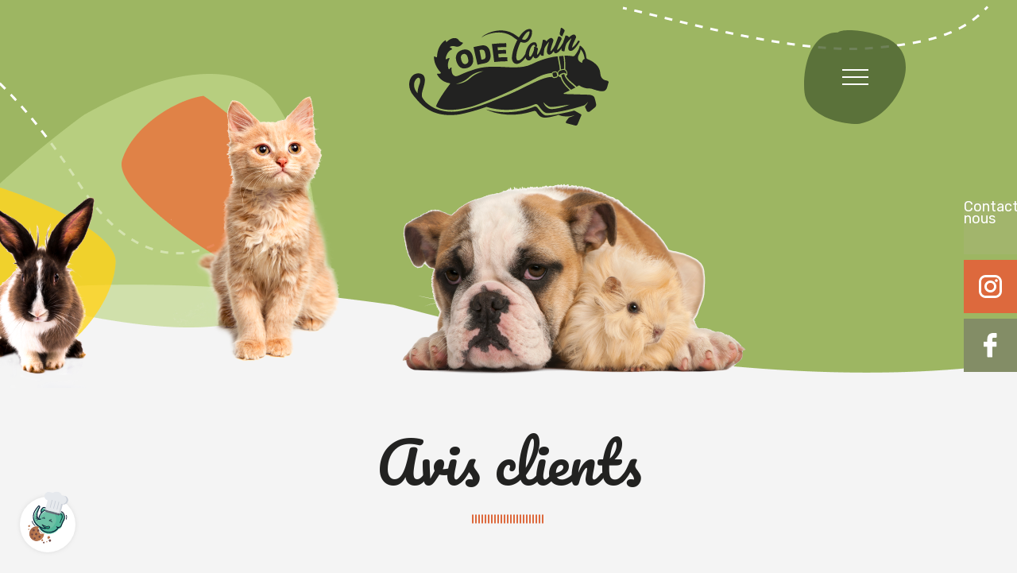

--- FILE ---
content_type: text/html; charset=UTF-8
request_url: https://www.code-canin.fr/avis-clients
body_size: 120787
content:
<!DOCTYPE html>
<html lang="fr">
    <head>
        
        <meta charset="utf-8">
        <title>Les témoignages ??? Code Canin, éducateur de chiens près de Barentin</title>
        <meta name="viewport" content="initial-scale=1">
        <meta name="robots" content="1" />
        <meta property="og:url" content="https://www.code-canin.fr/avis-clients" /><meta name="twitter:url" content="https://www.code-canin.fr/avis-clients" /><meta property="og:image" content="https://www.code-canin.fr/filesmanager/images/logo-code-canin.svg" /><meta name="twitter:image" content="https://www.code-canin.fr/filesmanager/images/logo-code-canin.svg" /><meta property="og:title" content="Les témoignages ??? Code Canin, éducateur de chiens près de Barentin" /><meta name="twitter:title" content="Les témoignages ??? Code Canin, éducateur de chiens près de Barentin" /><meta name="twitter:card" content="summary" /><meta property="og:type" content="siteweb" /><meta property="og:site_name" content="https://www.code-canin.fr" />
            <meta property="og:description" content="Retrouvez tous les avis clients de Code Canin, spécialiste de l'éducation et du comportement canin à Tôtes près de Barentin, Dieppe et Rouen." />
            <meta name="twitter:description" content="Retrouvez tous les avis clients de Code Canin, spécialiste de l'éducation et du comportement canin à Tôtes près de Barentin, Dieppe et Rouen." />
            <meta name="description" content="Retrouvez tous les avis clients de Code Canin, spécialiste de l'éducation et du comportement canin à Tôtes près de Barentin, Dieppe et Rouen." />
            <meta property="og:locale" content="fr_FR" /><link rel="shortcut icon" type="image/x-icon" href="https://www.code-canin.fr/filesmanager/images/favicon.svg" /><link rel="canonical" href="https://www.code-canin.fr/avis-clients">        <script>
var PAGE = {
    title:      'Avis clients',
    url:        'https://www.code-canin.fr/avis-clients'
};
var SITE = {
    url:        'https://www.code-canin.fr',
    domain:     'code-canin.fr',
    debugMode:  'true',
    modeHook:   'false',
    animationStartPoint:   '20',
    animationMobile:   0,
    lang: 'fr'
};
</script>        <script src="https://www.google.com/recaptcha/api.js?render=6LdQrNAgAAAAAPawtPmweWd4meH_PnRPF4jrx6XX"></script><script src="https://www.code-canin.fr/jsminifier.php?list=js/common/cookies.js|1"></script>
        <style>.gs-custom-style-defaut{font-family:Rubik;letter-spacing:0;font-size:18px;font-weight:400;color:#43412D;line-height:22px;text-transform:none;font-style:normal;}.gs-custom-texte-orange{font-family:Rubik;letter-spacing:0;font-size:18px;font-weight:400;color:#DD693D;line-height:22px;text-transform:none;font-style:normal;}.gs-custom-petit-titre-jaune{font-family:Rubik;letter-spacing:0;font-size:23px;font-weight:600;color:#FFD43C;line-height:27px;text-transform:uppercase;font-style:normal;}.gs-custom-petit-titre-vert{font-family:Rubik;letter-spacing:0;font-size:23px;font-weight:600;color:#4C6230;line-height:27px;text-transform:uppercase;font-style:normal;}.gs-custom-petit-titre-orange{font-family:Rubik;letter-spacing:0;font-size:23px;font-weight:600;color:#DD693D;line-height:27px;text-transform:uppercase;font-style:normal;}.gs-custom-texte-vert{font-family:Rubik;letter-spacing:0;font-size:18px;font-weight:400;color:#A2B56C;line-height:22px;text-transform:none;font-style:normal;}.gs-custom-petit-texte{font-family:Rubik;letter-spacing:0;font-size:16px;font-weight:400;color:#43412D;line-height:20px;text-transform:none;font-style:normal;}.gs-custom-moyen-texte-orange{font-family:Rubik;letter-spacing:0;font-size:20px;font-weight:400;color:#DD693D;line-height:normal;text-transform:none;font-style:normal;}.gs-custom-titre-noir{font-family:Rubik;letter-spacing:0;font-size:36px;font-weight:700;color:#222221;line-height:normal;text-transform:none;font-style:normal;}html{--jaune:#FFD43C;--orange:#DD693D;--marron:#43412D;--noir:#222221;--vert:#A2B56C;}.gs-custom-bouton-vert{appearance:none;font-family:Rubik;font-size:18px;line-height:18px;font-weight:400;letter-spacing:normal;color:#ffffff;text-transform:none;transition:none;font-style:normal;border:0;border-radius:25px;padding:12px 35px 12px 35px;background:#A2B56C;display:inline-flex;vertical-align:top;text-decoration:none !important;cursor:pointer;margin:auto;width:auto;height:auto;}.gs-custom-bouton-vert span, .gs-custom-bouton-vert label{order:1;margin:auto;pointer-events:none;}.gs-custom-bouton-vert:hover{color:#ffffff;border-color:#000000;background:#DD693D;}.gs-custom-bouton-vert:hover span, .gs-custom-bouton-vert:hover label{color:#ffffff;}.gs-custom-bouton-vert:hover:before{}.gs-custom-bouton-orange{appearance:none;font-family:Rubik;font-size:18px;line-height:18px;font-weight:400;letter-spacing:normal;color:#ffffff;text-transform:none;transition:none;font-style:normal;border:0;border-radius:25px;padding:12px 35px 13px 35px;background:#DD693D;display:inline-flex;vertical-align:top;text-decoration:none !important;cursor:pointer;margin:auto;width:auto;height:auto;}.gs-custom-bouton-orange span, .gs-custom-bouton-orange label{order:1;margin:auto;pointer-events:none;}.gs-custom-bouton-orange:hover{color:#A2B56C;border-color:#000000;background:#ffffff;}.gs-custom-bouton-orange:hover span, .gs-custom-bouton-orange:hover label{color:#A2B56C;}.gs-custom-bouton-orange:hover:before{}.gs-custom-bouton-lien{appearance:none;font-family:Rubik;font-size:17px;line-height:17px;font-weight:500;letter-spacing:normal;color:#43412D;text-transform:none;transition:none;font-style:normal;border:0;border-radius:0px;padding:0px 0px 0px 0px;background:transparent;display:inline-flex;vertical-align:top;text-decoration:none !important;cursor:pointer;margin:auto;width:auto;height:auto;}.gs-custom-bouton-lien span, .gs-custom-bouton-lien label{order:1;margin:auto;pointer-events:none;}.gs-custom-bouton-lien:hover{color:#A2B56C;border-color:#000000;}.gs-custom-bouton-lien:hover span, .gs-custom-bouton-lien:hover label{color:#A2B56C;}.gs-custom-bouton-lien:before{background-image:url(https://www.code-canin.fr/filesmanager/images/icon-right.svg);width:20px;height:20px;background-size:100% auto;background-repeat:no-repeat;background-position:center;content:"";transition:none;order:0;margin:auto 12px auto auto;}.gs-custom-bouton-lien:hover:before{}</style><link type="text/css" rel="stylesheet" href="https://www.code-canin.fr/styles/min/desktop-min.css?id=1768666839" /><link type="text/css" rel="stylesheet" href="https://www.code-canin.fr/styles/min/mobile-min.css?id=1768666839" media="screen and (max-width: 768px)" />        
            <!-- HOOK page_head START -->
            
        <script>
            function ga_active()
            {
                console.log('GA Active');
                
                var js = document.createElement('script');
                js.src = 'https://www.googletagmanager.com/gtag/js?id=G-SZBVGQPG1Q';
                js.async = true;
                
                document.getElementsByTagName('head')[0].appendChild(js);
                
                window.dataLayer = window.dataLayer || [];
                function gtag(){dataLayer.push(arguments);}
                gtag('js', new Date());
                gtag('config', 'G-SZBVGQPG1Q');
            }
        
            window.addEventListener('load',
                function()
                {
                    CookieManager.execFunc('_ga', ga_active);
                }
            );
            
        </script>
            <!-- HOOK page_head END -->
            
    </head><body class="page gs-custom-style-defaut avis-clients">
    <div id="main-container">
        
            <!-- HOOK page_body START -->
            <div class="gs-hook" data-hook-name="page_body"><div class="gs-module mod-cookies_selector" data-mod-name="mod cookies_selector"><div class="cookies-selector"><a class="cookies-selector-button active" onclick="CookieSelector.open()"><span>Gérer les cookies</span></a><div class="cookies-selector-popin"><div class="cookies-selector-popin-container"><div class="cookies-selector-popin-feedback"><div class="cookies-selector-popin-content"><div class="cookies-selector-popin-body"><div class="cookies-selector-popin-title">Choisir, <span>c'est être libre !</span></div><div class="cookies-selector-popin-description">Peu importe votre choix, nous le respectons et nous vous remercions de votre visite sur notre site internet. Nous espérons que vous trouverez les informations que vous recherchez.Bonne visite !</div><p class="cookies-selector-popin-legal-notice"><a href="https://www.code-canin.fr/mentions-legales" title="Consulter notre politique de confidentialité." target="_blank">Consulter notre politique de confidentialité.</a></p></div><div class="cookies-selector-popin-actions"><a onclick="CookieSelector.back()" title="Retour">Retour</a><a onclick="CookieSelector.close()" title="Fermer">Fermer</a></div></div></div><div class="cookies-selector-popin-infos"><div class="cookies-selector-popin-content"><div class="cookies-selector-popin-body"><div class="cookies-selector-popin-title">Les Cookies, <span>nous on les aime.</span></div><div class="cookies-selector-popin-description">Nous aimons les Cookies car ils nous permettent de faire des choses incroyables ! Nous respectons votre vie privée alors nous nous efforçons de les utiliser avec soin. Vous nous faites-confiance ?</div><p class="cookies-selector-popin-legal-notice"><a href="https://www.code-canin.fr/mentions-legales" title="Consulter notre politique de confidentialité." target="_blank">Consulter notre politique de confidentialité.</a></p></div><div class="cookies-selector-popin-actions"><a onclick="CookieSelector.decline()" title="Refuser">Refuser</a><a onclick="CookieSelector.selection()" title="Choisir">Choisir</a><a class="pre-selection" onclick="CookieSelector.accept()" title="Accepter">Accepter</a></div></div></div><div class="cookies-selector-popin-selection"><div class="cookies-selector-popin-content"><div class="cookies-selector-popin-body"><div class="cookies-selector-popin-title">Chacun ses goûts, <span>faites votre choix.</span></div><div class="cookies-selector-popin-description">Sélectionnez les Cookies qui vous intéressent en cliquant sur les boutons ci-dessous. Lisez bien chaque recette avant de faire votre choix.</div><div class="cookies-selector-popin-list"><div class="cookies-selector-popin-list-item"><div class="cookies-selector-popin-list-item-infos"><div class="selection-item-infos-title">Google Analytics : <span>_ga</span></div><div class="selection-item-infos-description">Les cookies Google Analytics (_ga, _gat et _gid) permettent d'analyser les statistiques de consultation de notre site internet. Ils nous sont utiles pour améliorer la pertinence de nos contenus.</div></div><div class="cookies-selector-popin-list-item-checkbox"><div class="gs-field"><div class="gs-field-container">
                <div class="gs-custombox-container">
                    <div onclick="CustomCheckbox.click(this)" class="gs-custombox switch" data-title="">
                        <input type="radio" id="gs-input-cookie-selection-_ga" name="gs-input-cookie-selection-_ga" onchange="CustomCheckbox.change(this);CookieSelector.select(this)" data-title="" />
                        <a class="gs-custombox-button"></a>
                    </div>
                    </div></div></div></div></div></div><p class="cookies-selector-popin-legal-notice"><a href="https://www.code-canin.fr/mentions-legales" title="Consulter notre politique de confidentialité." target="_blank">Consulter notre politique de confidentialité.</a></p></div><div class="cookies-selector-popin-actions"><a onclick="CookieSelector.back()" title="Retour">Retour</a><a onclick="CookieSelector.close()" title="Fermer">Fermer</a><a onclick="CookieSelector.selectAll()" class="pre-selection" title="Tout accepter">Tout accepter</a></div></div></div></div></div></div></div></div>
            <!-- HOOK page_body END -->
            
        <header data-fixed="true" data-attach-value="500">
            
            <!-- HOOK body_header START -->
            <div class="gs-hook" data-hook-name="body_header"></div>
            <!-- HOOK body_header END -->
            
            <div class="gs-wrapper">
                <div class="gs-container">
                    
            <!-- HOOK body_header_inside START -->
            <div class="gs-hook" data-hook-name="body_header_inside"></div>
            <!-- HOOK body_header_inside END -->
            
                    <div class="gs-col-12">
                        <a class="logo" href="https://www.code-canin.fr/" title="Code Canin">
                <div class="gs-image image-svg-container">
                <?xml version="1.0" encoding="UTF-8"?>
<svg width="251" height="123" viewBox="0 0 251 123" fill="none" xmlns="http://www.w3.org/2000/svg">
<path fill-rule="evenodd" clip-rule="evenodd" d="M197.834 56.1638C197.673 55.4135 196.967 52.9844 194.641 52.9844H194.595C192.837 53.009 189.709 53.5994 188.3 55.1522C188.044 55.4157 187.849 55.7314 187.727 56.0775C187.606 56.4236 187.561 56.7919 187.597 57.1569C187.735 58.8296 188.368 59.6536 188.926 60.0564C188.95 59.8601 189.003 59.6683 189.083 59.4876C189.549 58.4237 190.903 57.6273 193.475 56.9079C194.709 56.5604 195.807 56.6465 196.711 57.1569C197.18 57.4272 197.582 57.7979 197.889 58.2423C198.014 57.553 197.995 56.8455 197.834 56.1638Z" fill="#222221"/>
<path fill-rule="evenodd" clip-rule="evenodd" d="M59.6399 33.598C58.4524 36.2392 58.4894 39.3202 59.6707 42.8223C60.5159 45.3283 61.6602 47.2408 63.0636 48.5844C64.467 49.9281 65.9876 50.7368 67.6039 51.0166C68.0188 51.0878 68.4383 51.1289 68.8592 51.1396L69.6982 51.0996V51.1396L70.2102 51.115C71.2312 50.9935 72.2376 50.771 73.2144 50.4508C75.3087 49.7805 76.9404 48.8089 78.1248 47.4867C79.3198 46.1441 80.1212 44.4995 80.4412 42.7331C80.8021 40.8883 80.6818 38.656 80.0525 36.067C79.1858 32.5034 77.585 29.9605 75.2162 28.497C73.6742 27.5677 71.8855 27.1271 70.0868 27.2332L69.6982 27.2794V27.3101L68.3163 27.47C67.6817 27.5927 67.0553 27.7549 66.441 27.9558C63.116 29.0227 60.8305 30.9599 59.6399 33.598ZM68.8685 32.8478C69.0948 32.8228 69.3229 32.8176 69.5501 32.8324L69.7105 32.857V32.8416L70.2102 32.9216C70.6521 33.0366 71.0699 33.2292 71.4439 33.4904C72.4721 34.214 73.2699 35.611 73.8374 37.6813C74.5037 40.1411 74.6055 41.9491 74.1459 43.1113C73.9292 43.6783 73.5813 44.1862 73.1305 44.5938C72.6798 45.0015 72.1389 45.2974 71.5519 45.4574C70.9802 45.6517 70.3718 45.7148 69.7722 45.6419L69.7198 45.6265V45.605L68.9733 45.402C68.6996 45.2897 68.4399 45.1463 68.1991 44.9747C67.1936 44.2644 66.3485 42.8223 65.673 40.6331C64.9975 38.4438 64.8772 36.7158 65.3399 35.5013C65.5476 34.9208 65.8896 34.3973 66.3381 33.9731C66.7867 33.549 67.3291 33.2361 67.9215 33.0599C68.2293 32.9578 68.5465 32.8867 68.8685 32.8478Z" fill="#222221"/>
<path fill-rule="evenodd" clip-rule="evenodd" d="M90.4408 45.5342L92.3809 45.153L92.4981 45.1284C93.2168 44.99 93.9941 44.8486 94.8793 44.6887C96.0822 44.4435 97.2456 44.0348 98.3369 43.4742C99.3198 42.961 100.155 42.2064 100.764 41.2818C101.506 40.1972 102.017 38.973 102.266 37.6844C102.56 36.2987 102.537 34.4046 102.196 32.0022C101.993 30.5265 101.611 29.081 101.057 27.6975C100.56 26.4347 99.8133 25.2845 98.8613 24.3153C97.9474 23.3943 96.8107 22.7239 95.5609 22.3689C94.858 22.1743 94.1314 22.077 93.4019 22.0799L92.3809 22.1229V22.0799H92.1403C91.6962 22.1199 91.2304 22.1844 90.7462 22.2705C86.8136 22.9747 84.858 23.3805 80.9686 24.2937C82.6486 31.7019 84.3285 39.109 86.0085 46.5151C87.779 46.1123 89.1084 45.811 90.4408 45.5342ZM90.1571 27.6391C90.5475 27.5619 90.9436 27.5167 91.3415 27.5038L92.3809 27.6299V27.6606L92.8343 27.716C93.2556 27.839 93.6464 28.0484 93.9817 28.3309C94.8515 29.0842 95.4838 30.6554 95.8879 33.0261C96.1963 34.8217 96.2611 36.1408 96.0884 36.9925C95.9863 37.7158 95.6417 38.3834 95.1106 38.8866C94.6264 39.3017 93.7504 39.6184 92.4765 39.8613L92.3809 39.8797L91.727 40.0027L90.9744 40.1503C90.1704 36.0855 89.3572 32.0186 88.5347 27.9496C89.1886 27.8205 89.5124 27.759 90.1571 27.6391Z" fill="#222221"/>
<path fill-rule="evenodd" clip-rule="evenodd" d="M122.093 19.3157C116.085 19.371 110.064 19.7154 104.102 20.3519C105.076 27.8974 106.052 35.4439 107.029 42.9914C112.562 42.401 118.114 42.0854 123.685 42.0444C123.57 39.9843 123.512 38.9696 123.398 36.8972C119.07 36.931 116.911 37.0171 112.593 37.3246C112.411 35.5351 112.319 34.6403 112.137 32.8508C116.091 32.5741 118.077 32.4911 122.059 32.4357C121.945 30.5909 121.889 29.6684 121.778 27.799C117.719 27.8543 115.696 27.9404 111.665 28.2233L111.294 24.6166C115.708 24.3091 117.923 24.2199 122.364 24.1769L122.093 19.3157Z" fill="#222221"/>
<path fill-rule="evenodd" clip-rule="evenodd" d="M190.629 9.63326C190.972 9.91628 191.344 10.1626 191.739 10.3681C192.067 10.55 192.427 10.665 192.8 10.7064C192.988 10.0182 193.227 9.34505 193.516 8.69238C193.777 8.10818 194.038 7.53627 194.299 6.97666C194.56 6.41706 194.816 5.87077 195.067 5.33781C195.336 4.75433 195.543 4.14421 195.684 3.51755C195.684 3.31154 195.536 2.99791 195.197 2.57667C194.451 1.66556 193.542 0.900309 192.516 0.319788C192.013 0.0369092 191.606 -0.055334 191.301 0.0338343C191.045 0.341311 190.919 0.519648 190.666 0.845573C190.623 1.45531 190.538 2.06143 190.413 2.65969C190.283 3.29309 190.135 3.92034 189.978 4.53837C189.82 5.1564 189.688 5.74675 189.583 6.30944C189.48 6.81669 189.412 7.33034 189.379 7.84682C189.407 8.16664 189.534 8.46984 189.743 8.71391C190 9.05502 190.297 9.36375 190.629 9.63326Z" fill="#222221"/>
<path fill-rule="evenodd" clip-rule="evenodd" d="M97.2944 8.81845C99.8763 7.80494 102.551 7.04295 105.28 6.54312C107.978 6.03186 110.723 5.80309 113.469 5.86052C116.172 5.89654 118.86 6.27574 121.467 6.98896C124.03 7.67719 126.476 8.74474 128.721 10.156C129.277 10.5096 129.819 10.8816 130.344 11.2752L132.04 12.5205C133.188 13.3507 134.332 14.1962 135.532 14.9803L136.149 15.38C135.797 16.0319 135.452 16.6929 135.122 17.3663C134.169 19.3219 133.314 21.3071 132.555 23.3221C131.824 25.2519 131.191 27.2172 130.658 29.2103C130.179 30.9927 129.811 32.8032 129.557 34.6311C129.338 36.1055 129.273 37.5987 129.363 39.0865C129.478 40.0236 129.731 40.9386 130.116 41.8015C130.456 42.5708 130.94 43.268 131.544 43.8555C132.131 44.4255 132.84 44.8564 133.617 45.1162C134.395 45.3759 135.221 45.4579 136.035 45.3559C137.196 45.1854 138.316 44.7995 139.335 44.2183C140.476 43.5768 141.533 42.7982 142.484 41.8999C143.542 40.9059 144.511 39.8215 145.38 38.6591C145.741 38.1794 146.093 37.6844 146.435 37.1863L146.811 38.1887V38.2071L146.938 38.5515C147.181 39.0984 147.525 39.5949 147.953 40.0151C148.385 40.4417 148.914 40.7581 149.495 40.9375C150.2 41.147 150.953 41.1395 151.654 40.916C152.493 40.6515 153.344 39.9167 154.1 38.9328L154.828 37.9027V37.9334L155.204 37.4046C155.562 36.8573 155.91 36.2803 156.25 35.6735C156.396 36.5444 156.847 37.3353 157.524 37.9058C158.14 38.407 159.02 38.5453 160.062 38.2901C160.495 38.1788 160.907 37.997 161.28 37.752C161.642 37.5155 161.982 37.2469 162.295 36.9495C162.58 36.6748 162.848 36.3832 163.097 36.0763C163.299 35.8261 163.487 35.5654 163.662 35.2953C164.276 34.4178 164.834 33.5017 165.33 32.5526C165.33 33.0411 165.363 33.5291 165.429 34.0131C165.469 34.2837 165.722 34.5358 166.123 34.7234C166.532 34.9167 166.967 35.0473 167.415 35.1108C167.831 35.1867 168.258 35.1867 168.674 35.1108C169.053 35.0309 169.269 34.8495 169.291 34.6004C169.307 33.059 169.405 31.5194 169.584 29.9882C169.803 28.4509 170.006 26.6675 170.509 25.3546C170.922 24.3061 171.718 23.2022 172.341 22.2337C172.964 21.2651 173.67 20.2996 174.46 19.3096C175 18.6208 175.271 18.2764 175.82 17.5877C175.827 17.9255 175.794 18.263 175.722 18.5931C175.63 19.0606 175.506 19.521 175.348 19.9706C175 21.1329 174.704 22.1753 174.451 23.0946C174.198 24.014 173.988 24.8688 173.812 25.6497C173.649 26.3753 173.525 27.1092 173.442 27.8482C173.364 28.534 173.333 29.2244 173.35 29.9144C173.36 30.5985 173.507 31.2736 173.782 31.9008C173.978 32.3769 174.287 32.7987 174.682 33.1307C175.037 33.4138 175.464 33.5927 175.916 33.6472C176.382 33.7096 176.856 33.6856 177.313 33.5765C178.174 33.3412 178.952 32.8729 179.562 32.2236C180.34 31.4549 181.048 30.6183 181.678 29.7238C181.813 29.5393 181.94 29.3518 182.069 29.1642C182.093 29.9528 182.351 30.7167 182.81 31.3596C183.257 31.9438 183.932 32.1652 184.808 32.0022C185.238 31.92 185.653 31.7771 186.042 31.5779C186.438 31.3819 186.819 31.1558 187.18 30.9015C187.519 30.666 187.84 30.407 188.143 30.1266C188.432 29.8591 188.679 29.6254 188.88 29.4317C189.958 28.2103 190.973 26.9335 191.918 25.6067C191.767 26.4499 191.697 27.3054 191.708 28.1618C191.74 28.3323 191.813 28.4926 191.92 28.6291C192.028 28.7656 192.166 28.8742 192.325 28.9459C192.719 29.1828 193.146 29.361 193.593 29.4748C194.009 29.5909 194.442 29.6336 194.873 29.6008C195.267 29.5639 195.508 29.4071 195.545 29.1611C195.737 27.6301 196.009 26.1101 196.359 24.6074C196.757 23.0885 197.167 21.3481 197.837 20.1059C198.37 19.1097 199.305 18.092 200.045 17.2095C200.821 16.2794 201.645 15.3897 202.513 14.5437C203.13 13.9287 203.438 13.6028 204.083 12.9817C204.052 13.3178 203.982 13.6492 203.873 13.9687C203.728 14.4237 203.549 14.8677 203.339 15.297C202.855 16.4131 202.439 17.4155 202.078 18.3041C201.717 19.1927 201.409 20.0137 201.153 20.7639C200.908 21.4696 200.702 22.1881 200.536 22.9163C200.379 23.5883 200.271 24.2706 200.212 24.9579C200.147 25.6399 200.22 26.3281 200.428 26.9811C200.579 27.4729 200.846 27.9212 201.208 28.2879C201.539 28.6082 201.95 28.8334 202.399 28.9397C202.867 29.0542 203.351 29.0844 203.83 29.0289C204.726 28.8912 205.568 28.514 206.266 27.9374C207.144 27.2624 207.958 26.5101 208.7 25.6897C209.465 24.8554 210.185 23.982 210.859 23.0731C211.511 22.1876 212.036 21.4383 212.435 20.8254L212.469 20.7885C213.108 19.7677 213.509 19.1312 214.036 18.3072L214.576 17.4678L214.681 17.3663L214.613 17.4094L214.684 17.2034C214.671 17.0952 214.626 16.9934 214.554 16.9112C214.386 16.699 214.176 16.5233 213.937 16.3947C213.693 16.2553 213.424 16.1644 213.145 16.1272C212.867 16.0903 212.685 16.1272 212.599 16.2502L212.007 17.2741C211.775 17.6307 211.538 17.9843 211.294 18.341C211.05 18.6977 210.794 19.0697 210.52 19.451C209.671 20.725 208.69 21.9062 207.593 22.9747C206.851 23.7092 206.038 24.3683 205.165 24.9425H205.202C205.113 25.0022 205.038 25.0797 204.98 25.1701C205.052 24.5666 205.155 23.9672 205.289 23.3744C205.422 22.821 205.58 22.2747 205.761 21.7356C205.942 21.1965 206.163 20.6502 206.424 20.0967C206.68 19.5433 206.967 18.9344 207.272 18.2734C207.617 17.5231 208.031 16.6191 208.506 15.5737C208.981 14.5283 209.487 13.4214 209.992 12.2192C210.127 11.8127 210.127 11.3741 209.992 10.9677C209.86 10.5066 209.635 10.0768 209.332 9.70399C209.042 9.33637 208.694 9.01766 208.302 8.76003C207.983 8.5289 207.595 8.41384 207.201 8.43411C206.06 8.61792 204.972 9.04817 204.015 9.69476C202.959 10.3942 201.974 11.1955 201.075 12.0869C200.917 11.6493 200.657 11.2552 200.317 10.937C199.96 10.5901 199.55 10.3025 199.101 10.0853C198.674 9.87391 198.216 9.73073 197.744 9.66094C197.369 9.58302 196.979 9.64079 196.643 9.8239C196.361 10.814 196.029 11.8512 195.647 12.9356C195.264 14.021 194.882 15.1433 194.49 16.2809C194.198 17.1275 193.908 17.97 193.62 18.8084L193.253 19.4602C192.778 20.2146 192.288 21.0007 191.782 21.8186C191.276 22.6365 190.751 23.4216 190.206 24.1739C189.678 24.9048 189.093 25.5936 188.457 26.2339C187.881 26.8227 187.216 27.3186 186.486 27.7037L186.243 27.7498C186.107 27.7744 186.073 27.6145 186.144 27.2701C186.254 26.7979 186.393 26.3328 186.56 25.8773C186.764 25.2931 187.023 24.6166 187.341 23.8541C187.658 23.0915 187.994 22.3167 188.358 21.505C188.722 20.6932 189.092 19.9092 189.466 19.1282C189.839 18.3472 190.191 17.64 190.511 16.9943C190.629 16.7237 190.783 16.4162 190.937 16.1087C191.091 15.8013 191.245 15.4938 191.369 15.2539C191.492 15.0141 191.597 14.8112 191.677 14.6636C191.757 14.516 191.764 14.4668 191.723 14.5191C191.831 14.2625 191.882 13.9858 191.873 13.7078C191.864 13.4298 191.795 13.157 191.671 12.9079C191.421 12.3986 191.057 11.9536 190.607 11.6073C190.167 11.2667 189.659 11.0235 189.117 10.8939C188.901 10.8248 188.672 10.8008 188.446 10.8236C188.22 10.8463 188.001 10.9153 187.803 11.0261L187.405 11.4966C187.152 12.3391 186.83 13.2789 186.437 14.3161C186.045 15.3554 185.653 16.4439 185.24 17.5262C184.784 18.7192 184.333 19.9245 183.898 21.1237C183.741 21.4465 183.59 21.7663 183.411 22.0892C183.217 22.4704 183.004 22.8671 182.779 23.276C182.096 24.6497 181.269 25.9473 180.311 27.1472C179.673 27.9568 178.956 28.7015 178.171 29.3702H178.205C178.122 29.4375 178.057 29.5227 178.013 29.6193C178.021 29.0119 178.06 28.4054 178.131 27.8021C178.198 27.2363 178.291 26.6736 178.411 26.1202C178.538 25.546 178.693 24.9785 178.877 24.4198C179.065 23.8387 179.278 23.1899 179.494 22.5135C179.75 21.7294 180.052 20.7855 180.419 19.6908C180.786 18.5962 181.138 17.4309 181.502 16.1918C181.58 15.7766 181.529 15.3477 181.357 14.9618C181.174 14.5207 180.908 14.1187 180.573 13.7781C180.253 13.4468 179.881 13.1687 179.472 12.954C179.138 12.7591 178.746 12.6872 178.365 12.7511C177.27 13.0615 176.258 13.6096 175.401 14.3561C174.448 15.1687 173.578 16.073 172.804 17.0558C172.602 16.6402 172.305 16.2778 171.937 15.998C171.554 15.6922 171.124 15.4502 170.663 15.2816C170.224 15.1198 169.762 15.0284 169.294 15.011C168.92 14.973 168.544 15.0725 168.239 15.2908C168.076 16.3158 167.871 17.3827 167.622 18.4917C167.366 19.614 167.119 20.7701 166.863 21.9446C166.658 22.8507 166.46 23.7547 166.271 24.6566C166.21 24.7914 166.142 24.9228 166.067 25.0502C165.759 25.8527 165.451 26.6921 165.099 27.5653C164.747 28.4386 164.389 29.278 163.989 30.0805C163.607 30.8495 163.171 31.5904 162.684 32.2974C162.256 32.9332 161.717 33.4872 161.092 33.9332L160.861 34.0039C160.879 33.9726 160.9 33.9427 160.923 33.9147C160.935 33.8993 160.943 33.8811 160.946 33.8617C160.949 33.8424 160.948 33.8226 160.941 33.804C160.889 33.4379 160.889 33.0663 160.941 32.7002C160.981 32.2544 161.043 31.7778 161.123 31.2581C161.203 30.7385 161.296 30.2127 161.404 29.6654C161.512 29.1181 161.626 28.6046 161.746 28.128C161.799 27.9035 161.851 27.6822 161.907 27.47C161.962 27.2578 162.027 27.0488 162.058 26.8827C162.105 26.5504 162.043 26.2119 161.882 25.9172C161.714 25.5997 161.489 25.3152 161.219 25.0778C160.932 24.8164 160.609 24.5979 160.259 24.4291C159.902 24.2567 159.528 24.1218 159.143 24.0263C159.351 24.0411 159.561 24.0161 159.76 23.9525C159.971 23.8892 160.177 23.81 160.377 23.7157C160.553 23.6384 160.716 23.5347 160.861 23.4082C160.917 23.3631 160.961 23.3051 160.988 23.2391C161.016 23.1732 161.028 23.1014 161.021 23.03C160.97 22.4376 160.875 21.8498 160.738 21.2713C160.604 20.7232 160.396 20.1956 160.121 19.7031C159.869 19.2507 159.516 18.8616 159.09 18.5655C158.628 18.2626 158.082 18.112 157.53 18.135C157.201 18.142 156.874 18.1697 156.549 18.218C156.243 18.2642 155.941 18.3331 155.645 18.424L154.849 18.7223V18.7008L154.131 19.0082C153.64 19.2783 153.178 19.5955 152.749 19.9553C151.834 20.7219 151.017 21.5987 150.318 22.5658C149.577 23.5852 148.937 24.6748 148.409 25.8189C147.877 26.956 147.427 28.1294 147.061 29.3302L146.821 30.2527L146.608 31.0644C146.484 31.6343 146.382 32.1939 146.299 32.7432C145.763 33.6657 145.204 34.5512 144.615 35.3968C143.941 36.3704 143.193 37.2905 142.376 38.1487C141.651 38.9166 140.831 39.5902 139.936 40.1534C139.159 40.6517 138.28 40.973 137.364 41.0943C136.987 41.164 136.597 41.1063 136.257 40.9303C135.917 40.7543 135.645 40.4701 135.485 40.1227C135.066 39.3601 134.838 38.325 134.801 37.0172C134.801 36.4945 134.829 35.9226 134.862 35.2984C134.896 34.6742 134.97 34.0162 135.078 33.3121C135.234 32.1035 135.467 30.906 135.775 29.7269C136.08 28.5769 136.396 27.4567 136.725 26.3662C137.034 25.3945 137.457 24.2118 137.996 22.8179C138.535 21.424 139.16 19.9635 139.872 18.4363C139.983 18.1934 140.1 17.9536 140.214 17.7107C140.652 17.9084 141.101 18.0819 141.559 18.2303C142.381 18.4983 143.236 18.6565 144.1 18.7008C144.554 18.7292 145.009 18.7178 145.46 18.6669L146.821 18.3871V18.4025C147.683 18.1267 148.487 17.6975 149.196 17.1357C149.89 16.5945 154.985 11.8778 154.64 4.71671C154.618 4.1833 154.514 3.6564 154.331 3.15473C154.174 2.71763 153.892 2.33598 153.52 2.05704C153.091 1.75775 152.589 1.57738 152.067 1.53432C151.738 1.50304 151.406 1.50304 151.077 1.53432C150.682 1.56367 150.29 1.61914 149.902 1.70036C149.184 1.8478 148.485 2.07468 147.817 2.37681L146.83 2.86877C146.484 3.06249 146.142 3.27772 145.8 3.51448C144.356 4.53154 143.035 5.71192 141.864 7.03201C140.534 8.52337 139.328 10.1192 138.255 11.8041C138.203 11.884 138.154 11.967 138.104 12.047L137.703 11.7856C136.565 11.0169 135.399 10.2482 134.252 9.44878L132.503 8.24962C131.886 7.83145 131.235 7.43788 130.581 7.07198C127.966 5.61256 125.143 4.55718 122.21 3.94187C119.32 3.35811 116.367 3.14218 113.423 3.29924C110.523 3.47133 107.649 3.95167 104.851 4.73208C102.081 5.49393 99.402 6.55485 96.8625 7.89602C95.6002 8.56428 94.3843 9.31621 93.2229 10.1468C92.062 10.9647 91.0054 11.9209 90.0768 12.994C91.1365 12.0765 92.2915 11.2745 93.5221 10.6018C94.7393 9.92626 95.9994 9.33054 97.2944 8.81845ZM150.901 32.9861C150.996 31.8807 151.174 30.7839 151.435 29.7054C151.719 28.4786 152.11 27.279 152.604 26.1202C153.056 25.0335 153.651 24.0118 154.374 23.0823L154.849 22.5658V22.5903L154.914 22.5166C155.414 22.0131 156.034 21.644 156.715 21.4435C156.958 21.3774 157.214 21.3838 157.453 21.4619C157.657 21.5419 157.836 21.6771 157.968 21.8524C158.103 22.0396 158.207 22.2472 158.276 22.4674C158.361 22.6876 158.425 22.915 158.467 23.1469C158.477 23.2368 158.5 23.3249 158.535 23.4082C158.572 23.4785 158.592 23.5564 158.594 23.6358C158.594 23.7032 158.616 23.7689 158.655 23.8239C158.694 23.8789 158.749 23.9206 158.813 23.9432C158.463 23.8719 158.105 23.8512 157.749 23.8818C157.461 23.8951 157.185 24.0032 156.965 24.1892L157.206 24.6781C157.232 25.2562 157.208 25.8355 157.132 26.4092C157.077 27.1326 156.974 27.8516 156.823 28.5616C156.591 29.2778 156.315 29.9792 155.997 30.6616C155.661 31.4549 155.309 32.199 154.936 32.9369L154.825 33.1399V33.1122L154.381 33.9393C154.199 34.2622 154.02 34.5543 153.838 34.8618C153.593 35.3066 153.261 35.6985 152.863 36.0148C152.629 36.1842 152.36 36.3016 152.077 36.3592C151.983 36.3739 151.887 36.3698 151.795 36.3471C151.703 36.3244 151.616 36.2835 151.54 36.227C151.379 36.1029 151.26 35.9337 151.197 35.7411C151.124 35.518 151.066 35.2899 151.025 35.0585C150.949 34.6936 150.899 34.3237 150.877 33.9516C150.863 33.6296 150.872 33.3071 150.901 32.9861ZM142.203 13.8334C143 12.3776 143.877 10.9662 144.828 9.6056C145.282 8.96297 145.738 8.37569 146.191 7.81915L146.824 7.12426L147.546 6.31559C148.273 5.51848 149.185 4.91051 150.201 4.54452C150.397 4.52497 150.594 4.51676 150.79 4.51992C150.94 4.52309 151.089 4.54164 151.234 4.57527C151.349 4.59625 151.45 4.66129 151.516 4.75627C151.583 4.85126 151.609 4.96852 151.589 5.08261C151.612 5.21797 151.612 5.35619 151.589 5.49155C151.568 5.65759 151.534 5.85745 151.49 6.10651C151.353 6.85459 151.146 7.58846 150.874 8.29882C150.548 9.17527 150.172 10.0325 149.748 10.8663C149.107 12.1562 148.243 13.3239 147.197 14.3161L146.839 14.5345L146.555 14.7036C146.324 14.7864 146.087 14.8541 145.846 14.9065C145.369 15.021 144.874 15.047 144.387 14.9834C143.844 14.9227 143.309 14.802 142.792 14.6236C142.524 14.5283 142.253 14.4176 141.981 14.2915L142.203 13.8334Z" fill="#222221"/>
<path fill-rule="evenodd" clip-rule="evenodd" d="M184.105 55.9055C184.002 55.9053 183.898 55.9146 183.797 55.9331L181.638 56.3605C181.442 56.3981 181.256 56.4737 181.09 56.5832C180.924 56.6926 180.781 56.8336 180.67 56.9982C180.559 57.1628 180.481 57.3476 180.442 57.5421C180.403 57.7366 180.402 57.9369 180.441 58.1316L180.971 60.7113C181.058 61.1037 181.295 61.4467 181.633 61.6668C181.97 61.8869 182.38 61.9667 182.776 61.889L184.935 61.4616C185.13 61.424 185.316 61.3484 185.482 61.2389C185.648 61.1295 185.791 60.9884 185.902 60.8239C186.013 60.6593 186.091 60.4745 186.13 60.28C186.17 60.0855 186.17 59.8852 186.132 59.6905L185.601 57.1108C185.526 56.7706 185.336 56.4661 185.065 56.2471C184.793 56.0282 184.455 55.9077 184.105 55.9055Z" fill="#222221"/>
<path fill-rule="evenodd" clip-rule="evenodd" d="M240.445 56.7541C240.007 51.3671 236.978 47.3976 233.554 44.5903L232.413 43.7601V43.6986L230.957 42.6317C228.881 41.2963 226.669 40.1852 224.357 39.3171C223.945 39.161 223.589 38.8883 223.332 38.5325C223.075 38.1767 222.928 37.7535 222.91 37.3154C222.432 28.3002 217.778 24.1554 215.572 22.6856C215.466 22.6142 215.342 22.5718 215.214 22.5627C215.028 22.5531 214.844 22.616 214.703 22.738C214.562 22.8601 214.473 23.0319 214.456 23.2176C214.324 24.2416 214.05 25.2423 213.641 26.1909L213.453 26.6244V26.6951L212.929 27.8389C211.668 30.2299 210.204 32.5085 208.552 34.6496C208.238 35.0606 207.816 35.3774 207.333 35.565C206.849 35.7527 206.324 35.8041 205.813 35.7134C202.375 35.1565 198.89 34.9433 195.409 35.077C195.762 36.4904 196 37.93 196.119 39.3816C196.372 41.8414 196.622 46.0293 196.486 52.2957C197.828 53.0674 198.608 54.5587 198.916 55.9854C199.293 57.7318 199.052 59.7643 197.865 60.2747L197.442 60.4561C198.586 62.8452 200.958 65.634 205.742 69.6097C206.976 70.6459 210.332 73.6776 210.474 73.8067L210.514 73.8467C210.572 73.9067 210.627 73.9704 210.677 74.0373C211.63 73.5362 212.414 73.1149 212.957 72.829L213.456 72.5615L213.586 72.4938L213.805 72.3739C217.614 75.1781 223.394 76.5863 226.294 76.3219C228.126 76.1559 229.52 76.5771 231.38 77.2197L232.425 77.5826L232.882 77.7394C234.981 78.4578 237.128 79.029 239.307 79.4489C249.572 81.4291 248.751 74.806 250.759 69.3637C252.767 63.9214 241.521 69.8926 240.445 56.7541ZM213.126 34.8648L213.435 34.2283V34.1699L213.728 33.5765C215.393 30.6616 215.794 27.018 215.794 27.018C220.421 31.9561 220.773 39.1326 220.773 39.1326C217.771 39.889 217.651 44.0891 217.651 44.0891C215.964 43.5049 214.77 42.7454 213.95 41.8876L213.444 41.2726V41.3218L213.407 41.2757C211.967 39.2463 212.3 36.8204 213.126 34.8648Z" fill="#222221"/>
<path fill-rule="evenodd" clip-rule="evenodd" d="M216.211 108.81L207.855 104.102C204.971 104.908 201.224 105.791 197.599 106.59L197.831 106.516C189.407 108.284 180.786 110.009 173.014 110.338C168.495 110.529 165.071 105.053 161.2 100.305C160.727 99.7216 160.075 99.3079 159.344 99.1271C158.613 98.9462 157.843 99.0078 157.15 99.3028C149.742 102.461 125.239 111.162 96.5541 102.565C99.728 104.219 122.926 115.316 155.664 105.025C157.487 104.453 159.057 104.013 160.466 106.282C165.133 113.751 168.689 115.199 187.967 109.572C192.353 111.497 197.673 111.599 199.728 111.553C200.344 111.488 200.961 111.414 201.578 111.331C202.36 111.227 203.139 111.105 203.916 110.965C204.694 110.83 205.458 110.658 206.23 110.48C207.001 110.302 207.754 110.051 208.478 109.729C207.816 110.182 207.113 110.571 206.378 110.892C205.647 111.227 204.903 111.531 204.151 111.814C203.398 112.097 202.639 112.364 201.877 112.613C201.276 112.81 200.754 113.193 200.385 113.705L197.516 117.721C197.356 117.934 197.251 118.184 197.21 118.448C197.17 118.712 197.196 118.982 197.285 119.233C197.37 119.459 197.509 119.661 197.689 119.822C197.87 119.982 198.087 120.097 198.321 120.156L208.962 122.923C209.561 123.077 210.194 123.011 210.747 122.736C211.3 122.462 211.735 121.997 211.973 121.429L216.676 110.052C216.765 109.824 216.767 109.572 216.681 109.343C216.595 109.114 216.428 108.924 216.211 108.81Z" fill="#222221"/>
<path fill-rule="evenodd" clip-rule="evenodd" d="M188.47 35.8641C189.136 40.1688 189.608 42.5056 189.987 44.3874C190.563 47.0124 190.934 49.678 191.097 52.3603C192.266 52.0227 193.472 51.8326 194.688 51.7945H194.759C194.863 51.7945 194.965 51.7945 195.067 51.8099C195.252 41.986 194.481 36.7804 193.941 35.2953C191.464 35.449 189.515 35.7042 188.47 35.8641Z" fill="#222221"/>
<path fill-rule="evenodd" clip-rule="evenodd" d="M193.957 58.3899C193.125 58.608 192.317 58.9088 191.545 59.2877C192.239 65.0898 196.199 71.1901 203.343 77.4473L203.583 77.6564C203.679 77.7425 203.771 77.8193 203.861 77.89C205.816 76.9 207.685 75.9283 209.28 75.0889C208.49 74.3694 205.887 71.9988 204.872 71.1348C198.247 65.5325 195.872 62.0458 195.212 58.233C194.788 58.2136 194.363 58.2666 193.957 58.3899Z" fill="#222221"/>
<path fill-rule="evenodd" clip-rule="evenodd" d="M233.055 87.5725C231.698 84.0703 224.773 84.1595 224.773 84.1595L195.163 83.277C195.017 83.2705 194.879 83.2153 194.769 83.1202C194.659 83.0252 194.585 82.8959 194.558 82.7535C194.531 82.611 194.554 82.4637 194.621 82.3355C194.689 82.2073 194.798 82.1056 194.931 82.0471C196.893 81.2139 199.166 80.1469 201.449 79.0338C201.543 78.9863 201.624 78.9165 201.686 78.8306C201.747 78.7447 201.786 78.6452 201.8 78.5407C201.814 78.4363 201.802 78.33 201.766 78.2311C201.729 78.1322 201.669 78.0436 201.591 77.9731C195.539 72.5461 191.794 67.1714 190.41 61.9443L190.018 61.9166C189.296 61.8674 188.118 61.3847 187.331 60.0717C187.332 60.5332 187.215 60.9872 186.989 61.3904C186.764 61.7935 186.439 62.1325 186.045 62.3747L185.209 62.7037V62.7283L185.166 62.7468C185.166 62.7468 183.315 63.168 182.501 63.2265C180.829 63.3525 179.935 61.849 179.935 61.849C179.037 61.8409 178.139 61.8778 177.245 61.9597H177.267C177.267 61.9597 171.487 62.1872 160.568 67.2483C154.566 70.0309 147.034 73.5577 142.015 76.1159C127.398 83.5568 116.14 87.5756 107.837 91.0623C85.3207 100.53 67.6871 104.201 61.3055 105.086C39.5881 108.1 22.3031 98.4356 16.3965 87.4618C16.3965 87.4618 14.8543 84.716 17.4267 76.9645C20.3445 68.1891 21.9577 58.8019 13.1085 57.4428C12.3946 57.3312 11.6715 57.289 10.9494 57.3167L10.0241 57.4428L9.0309 57.575C-0.203822 59.7274 -4.00998 74.4863 5.61337 85.5554C6.63123 86.7269 7.72003 88.0306 8.91369 89.405L10.0241 90.6565V90.7764L10.7798 91.6343C19.2095 100.978 32.6791 112.18 60.0995 109.376C66.404 108.733 82.2702 104.659 94.3364 100.459C94.8145 100.305 95.2957 100.17 95.7707 100.001L97.2173 99.4903L97.39 99.5456C126.106 108.137 150.633 99.4411 158.048 96.2833C158.741 95.9868 159.513 95.924 160.246 96.1043C160.978 96.2847 161.632 96.6984 162.107 97.2826C165.981 102.027 169.408 107.503 173.933 107.312C175.876 107.229 177.899 107.067 179.966 106.836L185.209 106.113L186.243 105.972C190.465 105.286 194.722 104.413 198.722 103.487C210.091 100.862 219.425 97.8207 220.242 97.5532C220.281 97.5405 220.318 97.524 220.353 97.504C220.492 97.4271 220.843 97.2242 221.035 97.095C221.574 96.736 222.084 96.334 222.558 95.8928C223.042 95.4457 223.489 94.9603 223.894 94.4415C224.309 93.9144 224.684 93.3573 225.017 92.775C224.814 93.4259 224.564 94.0611 224.267 94.6752C223.968 95.2992 223.619 95.8986 223.225 96.4678C222.824 97.0474 222.376 97.5934 221.886 98.1005C221.625 98.3696 221.451 98.711 221.387 99.0801C221.323 99.4493 221.372 99.829 221.528 100.17L223.49 104.413C223.646 104.758 223.88 105.062 224.172 105.303C224.464 105.544 224.808 105.716 225.176 105.805C225.545 105.894 225.929 105.898 226.3 105.816C226.67 105.735 227.017 105.571 227.315 105.335L233.792 100.182C234.414 99.6881 234.883 99.0286 235.145 98.2799C235.407 97.5312 235.451 96.7239 235.272 95.9512C234.766 93.7159 234.134 90.3613 233.055 87.5725ZM12.6582 71.7036C11.1715 75.3933 10.6502 79.575 10.4682 81.7335L10.4251 82.2685L10.0796 81.8534L10.0179 81.7765V81.6874L9.12035 80.5405C4.73123 74.4617 6.22409 69.1977 7.12165 67.1314C7.70395 65.6997 8.63846 64.4371 9.83902 63.4601L10.0272 63.3433V63.3648L10.3973 63.125C10.6974 62.9438 11.0372 62.8383 11.3874 62.8175C11.7582 62.7957 12.1281 62.872 12.4597 63.0389C12.7912 63.2058 13.0726 63.4572 13.275 63.7676C14.2713 65.2527 14.04 68.2875 12.6582 71.7036ZM197.433 98.4141C195.992 98.9276 194.533 99.3827 193.065 99.8039C191.597 100.225 190.117 100.606 188.624 100.945L185.222 101.587L184.102 101.799C182.545 102.049 180.972 102.19 179.395 102.221C178.978 102.226 178.561 102.211 178.146 102.175C177.699 102.141 177.256 102.068 176.823 101.956C175.977 101.731 175.171 101.378 174.432 100.911C173.053 100.035 171.85 98.9088 170.888 97.5901C169.944 96.3358 169.198 94.9454 168.674 93.4668C169.781 94.5584 170.873 95.5976 172.017 96.5416C173.098 97.4635 174.287 98.2513 175.558 98.8876C176.147 99.1673 176.769 99.3739 177.409 99.5026C178.056 99.6114 178.712 99.6536 179.367 99.6287C180.786 99.5918 182.27 99.4319 183.747 99.2505L185.225 99.0444L188.198 98.6294C189.685 98.408 191.178 98.1774 192.674 97.956C194.169 97.7346 195.669 97.5071 197.177 97.3103C198.685 97.1135 200.193 96.9044 201.723 96.7507C200.317 97.3687 198.886 97.8976 197.442 98.4141H197.433Z" fill="#222221"/>
<path fill-rule="evenodd" clip-rule="evenodd" d="M39.5789 57.2523C39.0269 57.5693 38.4158 57.7704 37.783 57.8434C37.1502 57.9164 36.5092 57.8596 35.8992 57.6766C35.7795 57.6403 35.6518 57.6398 35.5317 57.675C35.4117 57.7102 35.3046 57.7796 35.2237 57.8747C35.1427 57.9697 35.0914 58.0864 35.0761 58.2101C35.0607 58.3339 35.082 58.4595 35.1373 58.5713C36.6518 61.6461 40.9977 68.2261 50.948 69.7112C51.0606 69.7256 51.1673 69.7695 51.2573 69.8384C51.3474 69.9073 51.4174 69.9988 51.4604 70.1035C51.5033 70.2082 51.5177 70.3224 51.5019 70.4345C51.4861 70.5465 51.4408 70.6524 51.3706 70.7413C50.0844 72.3832 37.0219 89.1899 33.7432 98.8385C35.8776 100.376 40.2205 102.611 48.132 103.143C54.0139 103.552 62.5115 103.039 74.3494 100.13L76.1816 99.6472V99.7087L79.6299 98.7863C81.0282 98.325 82.4738 97.8351 83.9666 97.3165H83.9204C91.3723 94.6322 101.643 90.5305 109.762 87.1698C128.249 79.5044 148.702 69.0532 161.179 62.4486C170.74 57.3906 178.229 56.9478 179.469 56.914C179.634 56.4946 179.901 56.1232 180.247 55.8336C180.593 55.544 181.007 55.3457 181.449 55.2567L183.578 54.8263C184.189 54.7021 184.825 54.7928 185.377 55.0832C185.93 55.3736 186.364 55.8456 186.606 56.419C186.735 55.6622 187.083 54.9597 187.609 54.3989C188.062 53.9144 188.594 53.509 189.182 53.1997C189.289 53.1421 189.377 53.0554 189.436 52.9497C189.495 52.8441 189.522 52.7239 189.515 52.6032C189.358 49.9337 188.992 47.2804 188.423 44.6672C188.041 42.7609 187.563 40.3871 186.881 36.0333C186.881 36.0056 186.881 35.9625 186.859 35.9164C183.467 36.1532 170.756 37.5645 154.387 45.6573C135.208 55.1399 108.704 44.1045 83.6027 51.8745C81.3911 52.5602 79.3955 53.2212 77.5911 53.8516L76.1723 54.3589V54.2759L75.0218 54.6879C64.467 58.5775 61.4073 61.0926 58.5573 60.9143C58.5286 60.9173 58.4996 60.9173 58.4709 60.9143C53.2613 60.1794 53.1503 53.6578 53.3847 50.6476C53.3935 50.5201 53.364 50.3928 53.2998 50.2821C53.2356 50.1713 53.1398 50.0822 53.0245 50.0261C52.9093 49.9699 52.7799 49.9494 52.6528 49.967C52.5257 49.9846 52.4069 50.0396 52.3113 50.1249C51.7179 50.6386 51.1878 51.2208 50.7321 51.8591C50.6673 51.9559 50.5771 52.0333 50.4714 52.0828C50.3657 52.1323 50.2485 52.1521 50.1323 52.1401C50.0162 52.1281 49.9055 52.0847 49.8123 52.0145C49.719 51.9444 49.6467 51.8503 49.6032 51.7423C48.7797 49.6975 47.6847 45.0977 50.7599 38.8928C50.8146 38.7819 50.8359 38.6576 50.8212 38.535C50.8065 38.4123 50.7566 38.2965 50.6773 38.2015C50.598 38.1065 50.4928 38.0365 50.3745 37.9999C50.2561 37.9632 50.1297 37.9615 50.0104 37.995C48.8927 38.2772 47.8436 38.7812 46.926 39.477C46.8251 39.558 46.7021 39.6066 46.573 39.6166C46.4439 39.6265 46.3148 39.5973 46.2027 39.5328C46.0906 39.4683 46.0007 39.3714 45.9448 39.255C45.8889 39.1386 45.8697 39.008 45.8896 38.8805C46.3893 35.6089 48.0487 29.5424 53.5328 27.3317C53.6179 27.2998 53.695 27.2495 53.7583 27.1844C53.8217 27.1193 53.8699 27.0411 53.8994 26.9553C53.9288 26.8694 53.9389 26.7782 53.9289 26.688C53.9188 26.5979 53.8889 26.5111 53.8412 26.4338C53.6256 26.0695 53.3349 25.755 52.9882 25.5112C52.6415 25.2673 52.2467 25.0997 51.8302 25.0194C51.7006 24.9955 51.5815 24.9327 51.4887 24.8396C51.3959 24.7464 51.3337 24.6272 51.3106 24.4979C51.2875 24.3686 51.3045 24.2354 51.3593 24.1159C51.4141 23.9965 51.5041 23.8966 51.6173 23.8295C52.7987 23.1192 54.9084 22.5073 58.3444 23.4943C62.934 24.8103 66.1912 21.2682 67.4866 19.4971C67.5522 19.4092 67.5939 19.3059 67.6077 19.1972C67.6215 19.0885 67.6069 18.9781 67.5653 18.8767C67.5237 18.7753 67.4566 18.6862 67.3704 18.6183C67.2842 18.5503 67.1819 18.5056 67.0733 18.4886C66.0693 18.3275 65.1117 17.9531 64.2656 17.3908C63.4194 16.8284 62.7044 16.0913 62.1691 15.2294C61.3332 13.9533 59.6214 12.9879 57.3759 12.8956C56.5668 12.8686 55.7575 12.9429 54.967 13.117C52.6506 13.6213 49.9949 14.9895 47.256 17.6461C47.1646 17.7364 47.0481 17.7973 46.9217 17.8211C46.7952 17.8448 46.6645 17.8303 46.5464 17.7794C46.4283 17.7284 46.3282 17.6434 46.259 17.5353C46.1897 17.4272 46.1545 17.3009 46.1579 17.1726C46.1602 16.9563 46.1788 16.7405 46.2135 16.5269C46.2293 16.4235 46.2195 16.3179 46.1849 16.2191C46.1503 16.1204 46.0919 16.0316 46.0149 15.9606C45.9379 15.8896 45.8446 15.8385 45.7431 15.8118C45.6417 15.7851 45.5353 15.7836 45.4331 15.8074C45.3543 15.825 45.2791 15.8563 45.211 15.8997C44.36 16.4802 43.5547 17.1247 42.8021 17.8275C39.5049 20.9023 35.4334 26.6368 35.0232 36.476C35.0206 36.5683 34.9981 36.6588 34.9573 36.7416C34.9164 36.8244 34.8582 36.8975 34.7865 36.9558C34.7148 37.0142 34.6313 37.0564 34.5418 37.0798C34.4522 37.1031 34.3587 37.1069 34.2675 37.091C33.5372 36.9496 32.8622 36.6041 32.3213 36.0948C32.2317 36.009 32.1191 35.951 31.9971 35.9278C31.8751 35.9046 31.7489 35.9172 31.6339 35.9641C31.519 36.011 31.4201 36.0901 31.3494 36.1919C31.2787 36.2937 31.2392 36.4138 31.2356 36.5375C31.1461 39.9536 31.9265 47.9142 39.7239 56.2622C39.7898 56.3323 39.8391 56.4164 39.868 56.5081C39.8969 56.5998 39.9047 56.6969 39.8907 56.792C39.8768 56.8872 39.8415 56.978 39.7875 57.0576C39.7335 57.1373 39.6622 57.2038 39.5789 57.2523ZM63.443 69.2439C64.9506 68.7228 66.4194 68.096 67.8382 67.3682C69.2429 66.6484 70.5924 65.8262 71.8757 64.9084C72.5296 64.4718 73.1095 63.9522 73.7541 63.4817L75.5338 61.8982L76.1877 61.3355V61.4124L76.4962 61.1541C76.8046 60.8866 77.1439 60.6222 77.4832 60.3793C78.1457 59.8683 78.8344 59.3921 79.5467 58.9526C80.9602 58.0759 82.4461 57.3209 83.9882 56.6957C87.0358 55.4141 90.2884 54.6852 93.5931 54.5434C90.4883 55.41 87.4783 56.5843 84.6082 58.0486C83.1928 58.7605 81.8256 59.5637 80.5152 60.4531C80.2067 60.6837 79.8674 60.902 79.5436 61.1234C79.2197 61.3448 78.9267 61.6031 78.6183 61.8398C77.9829 62.3072 77.4153 62.8483 76.8262 63.3772L76.197 63.9122V63.8323L74.9416 64.9084L73.9361 65.6648C73.6072 65.9251 73.2621 66.1644 72.9028 66.3812L71.8387 67.0485L70.7376 67.6634C70.0023 68.061 69.2443 68.4152 68.4675 68.7242C66.9286 69.3587 65.3302 69.8387 63.6959 70.1571C62.0736 70.4908 60.4144 70.6107 58.7608 70.5137C60.3539 70.2207 61.9199 69.797 63.443 69.2469V69.2439Z" fill="#222221"/>
</svg>

                </div>
                </a>
                        <a id="bt-menu" onclick="mainMenu.open()">
                            <div>
                                <span></span>
                                <span></span>
                                <span></span>
                            </div>
                        </a>
                    </div>
                </div>
            </div>
        </header>
        <div id="sidebar">
            <div class="sidebar-container">
                <div class="gs-module mod-quick_contact" data-mod-name="mod quick_contact"><div class="quick-contact">
    
    <div class="quick-contact-call-action"><a onclick="quick_contact_open_form()" class="gs-button" title="Contactez-nous">Contactez-nous</a></div><div class="quick-contact-form"><div class="quick-contact-form-container"><a class="quick-contact-form-close-button" onclick="quick_contact_open_form()"></a><div class="gs-container"><div class="quick-contact-form-infos"><p class="quick-contact-form-infos-title">Formulaire</p><div class="quick-contact-form-infos-description">Vous avez une question ? Une demande particulière ? N'hésitez pas à nous contacter en remplissant ce formulaire et nous vous répondrons dans les plus brefs délais.</div><div class="quick-contact-form-infos-contact"><p class="quick-contact-form-infos-contact-title">Coordonnées :</p><p class="quick-contact-form-infos-contact-item name">Code Canin</p><p class="quick-contact-form-infos-contact-item phone"><span>Tél. :</span> <a href="tel:06 01 34 39 43">06 01 34 39 43</a></p><p class="quick-contact-form-infos-contact-item email"><span>E-mail :</span> <a href="mailto:marion@code-canin.fr">marion@code-canin.fr</a></p><p class="quick-contact-form-infos-contact-item adress"><span>Adresse :</span> 76710 Montville</p></div></div><div class="quick-contact-formulaire"><p class="quick-contact-formulaire-title">Contactez-nous</p><form class="gs-form" enctype="multipart/form-data" id="formulaire-de-contact" name="formulaire-de-contact" onsubmit="return FormManager.check(this)" data-recipient="marion@code-canin.fr" data-subject="1" data-feedback="" data-model="" data-model-copy="mail_site_contact_copy" data-copy=""><div class="gs-form-container gs-container"><div class="gs-field gs-col-12 gs-col-md-12 gs-col-xs-12 clear"><p class="gs-field-title">Prénom</p><div class="gs-field-container">
                <input type="text" id="gs-input-fname" name="gs-input-fname" data-title="Prénom" onfocusout="FormManager.placeHolder(this);" onkeyup="FormManager.placeHolder(this);" onchange="FormManager.placeHolder(this);" class="gs-field-text" placeholder="Prénom" required pattern=".{1,}" />
                </div></div><div class="gs-field gs-col-12 gs-col-md-12 gs-col-xs-12 clear"><p class="gs-field-title">Nom</p><div class="gs-field-container">
                <input type="text" id="gs-input-name" name="gs-input-name" data-title="Nom" onfocusout="FormManager.placeHolder(this);" onkeyup="FormManager.placeHolder(this);" onchange="FormManager.placeHolder(this);" class="gs-field-text" placeholder="Nom" required pattern=".{1,}" />
                </div></div><div class="gs-field gs-col-12 gs-col-md-12 gs-col-xs-12 clear"><p class="gs-field-title">Téléphone</p><div class="gs-field-container">
                <input type="text" id="gs-input-phone" name="gs-input-phone" data-title="Téléphone" onfocusout="FormManager.placeHolder(this);" onkeyup="FormManager.placeHolder(this);" onchange="FormManager.placeHolder(this);" class="gs-field-text" placeholder="Téléphone" pattern=".{1,}" />
                </div></div><div class="gs-field gs-col-12 gs-col-md-12 gs-col-xs-12 clear"><p class="gs-field-title">E-mail</p><div class="gs-field-container">
                <input type="text" id="gs-input-mail" name="gs-input-mail" data-title="E-mail" onfocusout="FormManager.placeHolder(this);" onkeyup="FormManager.placeHolder(this);" onchange="FormManager.placeHolder(this);" class="gs-field-text" placeholder="E-mail" required pattern="^[a-zA-Z0-9\._%+-]+@[a-zA-Z0-9.-]+\.[a-zA-Z]{2,3}$" />
                </div></div><div class="gs-field gs-col-12 gs-col-md-12 gs-col-xs-12 clear"><p class="gs-field-title">Message</p><div class="gs-field-container">
                <textarea id="gs-input-message" name="gs-input-message" data-title="Message" onfocusout="FormManager.placeHolder(this);" onkeyup="FormManager.placeHolder(this);" onchange="" class="gs-field-text gs-field-area" placeholder="Message" pattern=".{1,}"></textarea>
                </div></div></div>
                <div class="gs-form-consent">
                    <div class="gs-field"><p class="gs-field-title">Consentement</p><div class="gs-field-container">
                <div class="gs-custombox-container" onclick="CustomCheckbox.click(this)">
                    <div class="gs-custombox checkbox required" data-title="Consentement">
                        <input type="checkbox" id="gs-input-gs-consent-data" name="gs-input-gs-consent-data" onchange="CustomCheckbox.change(this);" data-title="Consentement" />
                        <span class="gs-custombox-check"></span>
                    </div>
                    <label class="gs-custombox-label">En cochant cette case j'accepte que mes données soient enregistrées par Code Canin.</label></div></div></div>
                    <p class="form-legal-notice-infos">Pour plus de renseignement sur le traitement de vos données personnelles nous vous invitons à consulter notre <a href="https://www.code-canin.fr/mentions-legales" target="_blank">politique sur les données personnelles</a>.</p>
                </div><div class="gs-form-feedback"></div>
            <div class="gs-form-actions">
                <button class="gs-button button-submit">Envoyer</button>
            </div>
                <input type="hidden" id="recaptcha-token" name="recaptcha-token">
                <div class="recaptcha-legal">
                    <p>Ce site est protégé par reCAPTCHA et la <a target="_blank" href="https://policies.google.com/privacy">politique de confidentialité</a> et les <a target="_blank" href="https://policies.google.com/terms">conditions d'utilisation</a> de Google s'appliquent.</p>
                </div>
                </form></div></div></div></div>    
</div></div>
                <div class="gs-module mod-social_medias_follow_links" data-mod-name="mod social_medias_follow_links"><div class="social-media-follow-links">
    <div class="social-media-follow-links-title">Suivez-nous sur :</div>
    <div class="social-media-follow-links-container">
    <a class="bt-follow-instagram" href="https://www.instagram.com" target="_blank" title="Suivez-nous sur Instagram">
                <div class="gs-image image-svg-container">
                <svg width="29" height="29" viewBox="0 0 29 29" fill="none" xmlns="http://www.w3.org/2000/svg">
<path d="M20.3607 0H8.63926C3.87555 0 0 3.87555 0 8.63926V20.3607C0 25.1244 3.87555 29 8.63926 29H20.3607C25.1244 29 29 25.1244 29 20.3607V8.63926C28.9999 3.87555 25.1244 0 20.3607 0ZM26.0826 20.3607C26.0826 23.5208 23.5208 26.0826 20.3607 26.0826H8.63926C5.47919 26.0826 2.9174 23.5208 2.9174 20.3607V8.63926C2.9174 5.47914 5.47919 2.9174 8.63926 2.9174H20.3607C23.5208 2.9174 26.0826 5.47914 26.0826 8.63926V20.3607Z" fill="white"/>
<path d="M14.4999 6.99957C10.3642 6.99957 6.99951 10.3643 6.99951 14.5C6.99951 18.6356 10.3642 22.0004 14.4999 22.0004C18.6357 22.0004 22.0004 18.6357 22.0004 14.5C22.0004 10.3642 18.6357 6.99957 14.4999 6.99957ZM14.4999 19.083C11.9688 19.083 9.91691 17.0312 9.91691 14.5C9.91691 11.9688 11.9688 9.91697 14.4999 9.91697C17.0311 9.91697 19.083 11.9688 19.083 14.5C19.083 17.0311 17.031 19.083 14.4999 19.083Z" fill="white"/>
<path d="M22.0149 8.85314C23.0075 8.85314 23.8122 8.04848 23.8122 7.05588C23.8122 6.06328 23.0075 5.25862 22.0149 5.25862C21.0223 5.25862 20.2177 6.06328 20.2177 7.05588C20.2177 8.04848 21.0223 8.85314 22.0149 8.85314Z" fill="white"/>
</svg>

                </div>
                </a><a class="bt-follow-facebook" href="https://www.facebook.com/Marioncodecanin" target="_blank" title="Suivez-nous sur Facebook">
                <div class="gs-image image-svg-container">
                <svg width="17" height="31" viewBox="0 0 17 31" fill="none" xmlns="http://www.w3.org/2000/svg">
<path d="M4.58073 17.2159C4.46621 17.2159 1.94681 17.2159 0.801627 17.2159C0.190864 17.2159 0 16.9869 0 16.4143C0 14.8874 0 13.3223 0 11.7954C0 11.1846 0.229036 10.9937 0.801627 10.9937H4.58073C4.58073 10.8792 4.58073 8.66521 4.58073 7.63454C4.58073 6.10763 4.84793 4.65707 5.61139 3.32103C6.41301 1.94681 7.5582 1.03066 9.00876 0.496245C9.96308 0.152691 10.9174 0 11.9481 0H15.689C16.2234 0 16.4524 0.229036 16.4524 0.763454V5.11514C16.4524 5.64956 16.2234 5.8786 15.689 5.8786C14.6583 5.8786 13.6277 5.8786 12.597 5.91677C11.5663 5.91677 11.0319 6.41302 11.0319 7.48185C10.9937 8.62703 11.0319 9.73404 11.0319 10.9174H15.4599C16.0707 10.9174 16.2997 11.1464 16.2997 11.7572V16.3761C16.2997 16.9869 16.1089 17.1777 15.4599 17.1777C14.0857 17.1777 11.1464 17.1777 11.0319 17.1777V29.622C11.0319 30.271 10.841 30.5 10.1539 30.5C8.55069 30.5 6.98561 30.5 5.38235 30.5C4.80976 30.5 4.58073 30.271 4.58073 29.6984C4.58073 25.6902 4.58073 17.3304 4.58073 17.2159Z" fill="white"/>
</svg>

                </div>
                </a>    </div>
</div></div>
            </div>
        </div>
        <div id="main-menu">
            <a id="bt-close-menu" onclick="mainMenu.close()">
                <div>
                    <span></span>
                    <span></span>
                </div>
            </a>
            <div class="menu-container">
                <ul><li><a data-banner=""><span>Code canin</span></a><ul><li><a id="gs-menu-item-presentation" href="https://www.code-canin.fr/qui-suis-je-" data-banner=""><span>Qui suis-je ?</span></a></li><li><a href="https://www.code-canin.fr/mes-prestations" data-banner=""><span>Mes prestations</span></a></li><li><a href="https://www.code-canin.fr/fiches-animalieres" data-banner=""><span>Fiches animalières</span></a></li><li><a href="https://www.code-canin.fr/ateliers-peccram-education-et-dressage-de-votre-chien" title="Les Ateliers PECCRAM" data-banner=""><span>Les Ateliers PECCRAM</span></a></li><li><a href="https://www.code-canin.fr/lire-avec-le-chien" data-banner=""><span>Lire avec le chien</span></a></li></ul></li><li><a href="https://www.code-canin.fr/formation" data-banner=""><span>Formation</span></a></li><li><a href="https://www.code-canin.fr/mes-tarifs" data-banner=""><span>Mes tarifs</span></a></li><li><a id="gs-menu-item-mes-eleves" href="https://www.code-canin.fr/mes-eleves" data-total-columns="3" data-miniature-format="square" data-miniature-height="" data-category="categories-animaux" data-suggestions-total=""><span>Mes élèves</span></a></li><li class="active"><a class="active" href="https://www.code-canin.fr/avis-clients" data-banner=""><span>Avis clients</span></a></li><li><a id="gs-menu-item-news" href="https://www.code-canin.fr/news"><span>Actualités</span></a></li><li><a id="gs-menu-item-contact" href="https://www.code-canin.fr/contact" data-banner=""><span>Contact</span></a></li><li><a href="https://www.code-canin.fr/lire-avec-le-chien" data-banner=""><span>Lire avec le chien</span></a></li></ul>
            </div>
        </div>
        <div id="body">
            <div class="gs-wrapper-full page-banner">
                        </div>
            
            <!-- HOOK body_content START -->
            <div class="gs-hook" data-hook-name="body_content"></div>
            <!-- HOOK body_content END -->
            
            <div class="page-content gs-wrapper">
                
            <!-- HOOK body_content_inside START -->
            <div class="gs-hook" data-hook-name="body_content_inside"><div class="gs-module mod-social_media_share_buttons" data-mod-name="mod social_media_share_buttons">
<div class="social-medias-share-buttons">
    <p class="social-medias-share-title">Partager sur :</p>
    <div class="social-medias-share-buttons-list">
    <a class="bt-share-on-facebook" onclick="shareToSocialMedia(this, 'facebook')" title="Partager sur Facebook">
                <div class="gs-image image-svg-container">
                <svg width="22" height="22" viewBox="0 0 22 22" fill="none" xmlns="http://www.w3.org/2000/svg">
<g clip-path="url(#clip0_89_2)">
<path d="M14.6639 3.65292H16.6723V0.154917C16.3258 0.10725 15.1342 0 13.7463 0C10.8506 0 8.86692 1.82142 8.86692 5.16908V8.25H5.67142V12.1605H8.86692V22H12.7848V12.1614H15.851L16.3378 8.25092H12.7838V5.55683C12.7848 4.42658 13.0891 3.65292 14.6639 3.65292V3.65292Z" fill="#BABABA"/>
</g>
<defs>
<clipPath id="clip0_89_2">
<rect width="22" height="22" fill="white"/>
</clipPath>
</defs>
</svg>

                </div>
                </a><a class="bt-share-on-linkedin" onclick="shareToSocialMedia(this, 'linkedin')" title="Partager sur linkedIn">
                <div class="gs-image image-svg-container">
                <svg width="22" height="22" viewBox="0 0 22 22" fill="none" xmlns="http://www.w3.org/2000/svg">
<path d="M19.8 19.8V13.354C19.8 10.186 19.118 7.76599 15.422 7.76599C13.64 7.76599 12.452 8.73399 11.968 9.65799H11.924V8.05199H8.42603V19.8H12.078V13.97C12.078 12.43 12.364 10.956 14.256 10.956C16.126 10.956 16.148 12.694 16.148 14.058V19.778H19.8V19.8Z" fill="#BABABA"/>
<path d="M2.48602 8.052H6.13802V19.8H2.48602V8.052Z" fill="#BABABA"/>
<path d="M4.31201 2.19995C3.14601 2.19995 2.20001 3.14595 2.20001 4.31195C2.20001 5.47795 3.14601 6.44595 4.31201 6.44595C5.47801 6.44595 6.42401 5.47795 6.42401 4.31195C6.42401 3.14595 5.47801 2.19995 4.31201 2.19995Z" fill="#BABABA"/>
</svg>

                </div>
                </a><a class="bt-share-on-twitter" onclick="shareToSocialMedia(this, 'twitter')" title="Partager sur Twitter">
                <div class="gs-image image-svg-container">
                <svg width="23" height="23" viewBox="0 0 23 23" fill="none" xmlns="http://www.w3.org/2000/svg">
<g clip-path="url(#clip0_89_4)">
<path d="M23 4.36856C22.1447 4.74375 21.2333 4.99244 20.2831 5.11319C21.2606 4.52956 22.0067 3.61244 22.3574 2.507C21.4461 3.05037 20.4398 3.43419 19.3674 3.64838C18.5021 2.72694 17.2687 2.15625 15.9232 2.15625C13.3127 2.15625 11.2111 4.27513 11.2111 6.87269C11.2111 7.24644 11.2427 7.60581 11.3203 7.94794C7.40025 7.75675 3.93156 5.87794 1.60137 3.01588C1.19456 3.72169 0.955938 4.52956 0.955938 5.39925C0.955938 7.03225 1.79688 8.47981 3.05037 9.31787C2.29281 9.3035 1.54962 9.08356 0.92 8.73713C0.92 8.7515 0.92 8.77019 0.92 8.78887C0.92 11.0802 2.55444 12.9835 4.69775 13.4219C4.31394 13.5269 3.89562 13.5772 3.4615 13.5772C3.15962 13.5772 2.85487 13.5599 2.56881 13.4967C3.17975 15.364 4.91338 16.7368 6.97475 16.7814C5.3705 18.0363 3.33356 18.7924 1.12844 18.7924C0.74175 18.7924 0.370875 18.7752 0 18.7277C2.08869 20.0747 4.56406 20.8438 7.2335 20.8438C15.9102 20.8438 20.654 13.6562 20.654 7.42612C20.654 7.21769 20.6468 7.01644 20.6367 6.81663C21.5726 6.1525 22.3589 5.32306 23 4.36856Z" fill="#BABABA"/>
</g>
<defs>
<clipPath id="clip0_89_4">
<rect width="23" height="23" fill="white"/>
</clipPath>
</defs>
</svg>

                </div>
                </a>    </div>
</div></div></div>
            <!-- HOOK body_content_inside END -->
            
                
            <div class="gs-page-title">
                <h1><span><p>Avis clients</p></span></h1>
                
            </div><div class="gs-section"><div class="gs-wrapper gs-wrapper-full"><div class="gs-section-container"><div class="gs-container"><div class="gs-section-content"><div class="gs-component gs-col-12 gs-col-md-12 animate-block" data-type="text_normal" style="margin-bottom: 100px;clear: both;"><div class="gs-component-container"><div class="gs-component-title"><h2 class="gs-component-h2"><p>Envoyez-moi votre retour !</p></h2></div>
        <div class="gs-component-text-content">
        <p><span class="gs-custom-style-defaut">Nous avons travaillé ensemble ? Faites-moi part de votre retour sur cette expérience</span></p>
        </div>
        </div></div></div><div class="gs-section-content"><div class="gs-component gs-col-12 gs-col-md-12 animate-block" data-type="module" style="clear: both;"><div class="gs-component-container"><div class="gs-module mod-avis_clients hook-all_reviews" data-mod-name="mod avis_clients"><div class="avis-client-all-reviews">
    <div class="reviews-header"><div class="reviews-report"><div class="total-reviews">Avis <span class="total">20</span><span class="appreciation">Excellent</span></div><div class="reviews-report-score"><div class="avis-client-customer-note"><span class="active"></span><span class="active"></span><span class="active"></span><span class="active"></span><span></span></div><p class="score">4,5</p></div><a class="button-review-action button-post-review" href="https://www.code-canin.fr/post-review" title="Déposer un avis">Déposer un avis</a></div></div><div class="gs-container avis-client-row" style="margin-left:-45px;margin-right:-45px;margin-bottom:90px;"><div class="gs-col-4 customer-review" style="padding-left:45px;padding-right:45px"><div class="customer-review-container"><div class="informations"><div class="customer-infos"><div class="avis-client-customer-note"><span class="active"></span><span class="active"></span><span class="active"></span><span class="active"></span><span class="active"></span></div><div class="customer"><p class="name"><span class="first">David</span> <span class="last">Bazin</span></p></div></div></div><div class="message">Marion est une personne très à l'écoute. Je suis arrivé avec une petite staffie de 9 mois qui tirait énormément en laisse. Nous avons suivi trois cours axés sur le rappel et la marche en laisse. Marion a su me donner des conseils simples, efficaces et faciles à mettre en œuvre.

Un mois ou deux plus tard, après avoir appliqué ses recommandations, nous avons repris quelques séances. Bien que certaines petites lacunes, Marion a su les identifier rapidement et me les faire comprendre, notamment grâce à des vidéos où elle me montrait ce que je ne voyais pas moi-même.

Nous avons eu notre dernière séance aujourd’hui, et c’est avec grand plaisir que je recommande Marion. Aujourd’hui, je me sens beaucoup plus serein en ville avec mon chien, qui ne tire presque plus en laisse grâce à ses conseils. À nous maintenant de continuer à appliquer ce qu’elle nous a appris pour construire une belle complicité.

Nous avons aussi travaillé le rappel de manière ludique, en pratiquant des activités dans de grands espaces où je peux libérer mon chien en toute confiance. C’est une aventure que je ne regrette absolument pas. À notre arrivée, nous utilisions un collier étrangleur ; mais avec Marion, nous n’en avons jamais eu besoin. Grâce à elle, une belle vie nous attend.

Merci pour tout, Marion.

</div></div></div><div class="gs-col-4 customer-review" style="padding-left:45px;padding-right:45px"><div class="customer-review-container"><div class="informations"><div class="customer-infos"><div class="avis-client-customer-note"><span class="active"></span><span class="active"></span><span class="active"></span><span class="active"></span><span class="active"></span></div><div class="customer"><p class="name"><span class="first">Elise</span> <span class="last">Boucourt</span></p></div></div></div><div class="message">Éducatrice bienveillante et très à l’écoute ! 
Je l’ai contacté parce que je rencontrais des difficultés avec mon Berger Australien de 6mois durant les promenades. 
Ses conseils ont permis l’épanouissement de mon chien lors de ses balades. 
Elle a su répondre à chacune de mes questions et a été très rassurante. 
Elle m’a fait déculpabiliser sur plusieurs situations. 

Je recommande fortement !</div></div></div><div class="gs-col-4 customer-review" style="padding-left:45px;padding-right:45px"><div class="customer-review-container"><div class="informations"><div class="customer-infos"><div class="avis-client-customer-note"><span class="active"></span><span class="active"></span><span class="active"></span><span class="active"></span><span class="active"></span></div><div class="customer"><p class="name"><span class="first">Virginie </span> <span class="last">Lefebvre</span></p></div></div></div><div class="message">J'ai bénéficié des bons conseils de Marion pour l'éducation de notre Saxo (cocker têtu).
Elle est très douce avec les animaux.
Grâce à elle, nous avons maintenant une très belle complicité avec notre chien.
Alors, n'hésitez pas!!!</div></div></div></div><div class="gs-container avis-client-row" style="margin-left:-45px;margin-right:-45px;margin-bottom:90px;"><div class="gs-col-4 customer-review" style="padding-left:45px;padding-right:45px"><div class="customer-review-container"><div class="informations"><div class="customer-infos"><div class="avis-client-customer-note"><span class="active"></span><span class="active"></span><span class="active"></span><span class="active"></span><span class="active"></span></div><div class="customer"><p class="name"><span class="first">Jean-Charles</span> <span class="last">Guillevin</span></p></div></div></div><div class="message">Coach très professionnelle, sympathique et de bons conseils
Je recommande ses services</div></div></div><div class="gs-col-4 customer-review" style="padding-left:45px;padding-right:45px"><div class="customer-review-container"><div class="informations"><div class="customer-infos"><div class="avis-client-customer-note"><span class="active"></span><span class="active"></span><span class="active"></span><span class="active"></span><span class="active"></span></div><div class="customer"><p class="name"><span class="first">Marie </span> <span class="last">Biard </span></p></div></div></div><div class="message">J ai sollicité Marion pour des problèmes de propreté, après une visite à mon domicile et de précieux conseils, les problèmes ont disparus en quelques semaines.
Quel bonheur 
Marion est très calme, patiente, douce.
N hésitez surtout pas à lui faire appel, vous n aurez aucun regret, et votre ou vos problèmes seront résolus.
</div></div></div><div class="gs-col-4 customer-review" style="padding-left:45px;padding-right:45px"><div class="customer-review-container"><div class="informations"><div class="customer-infos"><div class="avis-client-customer-note"><span class="active"></span><span class="active"></span><span class="active"></span><span class="active"></span><span class="active"></span></div><div class="customer"><p class="name"><span class="first">Sandra</span> <span class="last">Lemercier</span></p></div></div></div><div class="message">Je recommande Marion si vous avez besoin de conseils pour l’éducation de votre chien. 
Elle nous a aidée pour l’apprentissage d’un bon comportement et la gestion des rencontres en balade. 
Elle est bienveillante et à l’écoute.</div></div></div></div><div class="gs-container avis-client-row" style="margin-left:-45px;margin-right:-45px;margin-bottom:90px;"><div class="gs-col-4 customer-review" style="padding-left:45px;padding-right:45px"><div class="customer-review-container"><div class="informations"><div class="customer-infos"><div class="avis-client-customer-note"><span class="active"></span><span class="active"></span><span class="active"></span><span class="active"></span><span class="active"></span></div><div class="customer"><p class="name"><span class="first">Axelle</span> <span class="last">Martin</span></p></div></div></div><div class="message">Je recommande fortement Marion en tant qu’éducatrice canine. Elle a été d’une aide précieuse dans le comportement de Saïko, notre berger blanc suisse de 2 ans, qui était obsédé par le jeu de balle au point de continuer alors qu’il était épuisé. Marion a su nous conseiller et nous a montré d’autres manières de jouer et de dépenser notre chien. De plus, elle a restauré ma confiance lors de nos balades, car Saïko avait tendance à me tracter. Désormais, je prends plaisir à le sortir, et les progrès de Saïko sont visibles de balade en balade.
Merci Marion pour vos conseils et les clés que vous m’avez données pour éduquer et comprendre le comportement de Saïko.
Je n’hésiterai pas à faire de nouveaux appels à vos services si nécessaires.</div></div></div><div class="gs-col-4 customer-review" style="padding-left:45px;padding-right:45px"><div class="customer-review-container"><div class="informations"><div class="customer-infos"><div class="avis-client-customer-note"><span class="active"></span><span class="active"></span><span class="active"></span><span class="active"></span><span class="active"></span></div><div class="customer"><p class="name"><span class="first">Céline</span> <span class="last">Edde</span></p></div></div></div><div class="message">Depuis l'arrivée de notre chiot golden à la maison, nous avons pris contact avec Marion pour connaître les bases de l'éducation canine. Nous avons 3 enfants et avions envie que tout se passe bien.  Je vous recommande vivement ses prestations. Nous sommes ravis des conseils apportés par Marion qui portent leurs fruits. </div></div></div><div class="gs-col-4 customer-review" style="padding-left:45px;padding-right:45px"><div class="customer-review-container"><div class="informations"><div class="customer-infos"><div class="avis-client-customer-note"><span class="active"></span><span class="active"></span><span class="active"></span><span class="active"></span><span class="active"></span></div><div class="customer"><p class="name"><span class="first">Malika </span> <span class="last">Mille </span></p></div></div></div><div class="message">Nous avons fait la connaissance de Marion pour s'occuper de notre chat pendant les vacances et nous avons été très satisfaits. Elle passait tous les jours faire des câlins, le brosser, lui donner à manger, nettoyer sa litière et notre chat l'a tout de suite adoptée. Elle donne beaucoup d'affection aux animaux et c'est vraiment ça que nous recherchions. Nous ferons à nouveau appel à elle pour nos prochaines vacances... nous la recommandons à 1000% car elle n'est pas uniquement une petsitter, elle donne beaucoup d'elle même pour que tout se passe bien...en prime tous les jours nous avions la chance d'avoir des photos et vidéos de notre petit loulou.</div></div></div></div><div class="gs-container avis-client-row" style="margin-left:-45px;margin-right:-45px;margin-bottom:90px;"><div class="gs-col-4 customer-review" style="padding-left:45px;padding-right:45px"><div class="customer-review-container"><div class="informations"><div class="customer-infos"><div class="avis-client-customer-note"><span class="active"></span><span class="active"></span><span class="active"></span><span class="active"></span><span class="active"></span></div><div class="customer"><p class="name">Anonyme</p></div></div></div><div class="message">Je recommande vivement Marion pour sa bienveillance et son savoir-faire. Elle a réussi à aider mon chien qui vient d'un refuge en Roumanie et qui n'avait connu que la vie en refuge depuis 3 ans. Grâce à sa patience et à son talent indéniable, Marion a permis à mon chien de gagner en confiance.
Elle prend le temps d'observer le chien et donne des conseils précieux. 
Merci Marion et bravo ! Je la recommande à tous.</div></div></div><div class="gs-col-4 customer-review" style="padding-left:45px;padding-right:45px"><div class="customer-review-container"><div class="informations"><div class="customer-infos"><div class="avis-client-customer-note"><span class="active"></span><span class="active"></span><span class="active"></span><span class="active"></span><span class="active"></span></div><div class="customer"><p class="name"><span class="first">Michel</span> <span class="last">LANGLOIS</span></p></div></div></div><div class="message">J’ai sollicité Marion pour apprendre les bases de comportement (rappel, marche au pas…..) d’un jeune berger blanc  suisse d’un an, plein de vie ; après un premier contact à domicile pour appréhender l’environnement du chien, Marion a coaché le maître et le chien afin d’atteindre une complicité, une confiance réciproque maître/chien. Par des méthodes douces (le chien a accepté Marion immédiatement), 5 cours ont permis d’atteindre progressivement cet objectif de complicité.
Aujourd’hui, je continue à développer ce que Marion nous a appris et de jour en jour cette complicité et cette confiance réciproques sont de plus en plus fortes ; un vrai régal lors des ballades avec mon chien
</div></div></div><div class="gs-col-4 customer-review" style="padding-left:45px;padding-right:45px"><div class="customer-review-container"><div class="informations"><div class="customer-infos"><div class="avis-client-customer-note"><span class="active"></span><span class="active"></span><span class="active"></span><span class="active"></span><span class="active"></span></div><div class="customer"><p class="name"><span class="first">Florian</span> <span class="last">Minoux</span></p></div></div></div><div class="message">Nous avons eu la chance de rencontrer Marion qui s'est occupé de notre Loulou pendant nos vacances.
Quelle joie de voir des photos des balades ou l'on peut voir notre Loulou être totalement épanoui.
Merci encore. </div></div></div></div><div class="gs-container avis-client-row" style="margin-left:-45px;margin-right:-45px;margin-bottom:90px;"><div class="gs-col-4 customer-review" style="padding-left:45px;padding-right:45px"><div class="customer-review-container"><div class="informations"><div class="customer-infos"><div class="avis-client-customer-note"><span class="active"></span><span class="active"></span><span class="active"></span><span class="active"></span><span class="active"></span></div><div class="customer"><p class="name"><span class="first">Louise</span> <span class="last">Clatot</span></p></div></div></div><div class="message">Une éducatrice que je recommande à 1000% elle nous a aider avec mon Loulou et aujourd’hui c’est que du bonheur des balades en confiance et une tranquillité d’esprit 
Merci Marion </div></div></div><div class="gs-col-4 customer-review" style="padding-left:45px;padding-right:45px"><div class="customer-review-container"><div class="informations"><div class="customer-infos"><div class="avis-client-customer-note"><span class="active"></span><span class="active"></span><span class="active"></span><span class="active"></span><span class="active"></span></div><div class="customer"><p class="name"><span class="first">Isabelle </span> <span class="last">MARIE</span></p></div></div></div><div class="message">Après 2 séances de coching pour scooby j ai redecouvert le bonheur de se promener ensemble
J ai constaté que je faisais des erreurs 
Merci à vous</div></div></div><div class="gs-col-4 customer-review" style="padding-left:45px;padding-right:45px"><div class="customer-review-container"><div class="informations"><div class="customer-infos"><div class="avis-client-customer-note"><span></span><span></span><span></span><span></span><span></span></div><div class="customer"><p class="name">Anonyme</p></div></div></div><div class="message">Nous avons découvert les services de Marion en tant que Pet sitter.
Lors de ses visites à domicile elle s'occupe très bien de notre animal, le promène, change son eau et lui donne à manger.
Elle nous envoie des photos et des vidéos, ce qui est vraiment plaisant quand nous culpabilisons de laisser notre animal...
Notre Golden retriever l'adore et nous aussi.
Nous sollicitons également Marion pour l'éducation de notre animal, très sympa mais très turbulent.
Les conseils de Marion sont toujours bienveillants, jamais culpabilisants.
Nous avons également pris l'option de faire accompagner notre fille la plus jeune pour qu'elle sache s'occuper de notre chienne sans prendre de risque par son jeune âge.
Aujourd'hui nous avons un chien de mieux en mieux éduqué, ce qui est fortement appréciable.</div></div></div></div><div class="gs-container avis-client-row" style="margin-left:-45px;margin-right:-45px;margin-bottom:90px;"><div class="gs-col-4 customer-review" style="padding-left:45px;padding-right:45px"><div class="customer-review-container"><div class="informations"><div class="customer-infos"><div class="avis-client-customer-note"><span></span><span></span><span></span><span></span><span></span></div><div class="customer"><p class="name"><span class="first">MATHILDE</span> <span class="last">Cheron</span></p></div></div></div><div class="message">Nous avons déjà eu le plaisir de travailler avec Marion pour l'éducation de Gaïa, notre chienne Golden Retriever dès ses 3 mois. Grâce à Marion nous avons beaucoup appris sur la façon d'agir et de faire avec notre petite Gaïa. 

Aujourd'hui,  nous faisons de nouveau appel à Marion pour ses services de visite à domicile. Marion s'est occupée de notre chatte Souki pendant notre absence. Elle est venue la nourrir, la câliner, jouer et lui donner son médicament, chose pas évidente ! Grâce à la patience et la bienveillance de Marion, Souki s'est laissée approcher et à eu confiance en elle.

Nous remercions énormément Marion pour son sérieux et son investissement.  Nous ferons de nouveau appel à elle pour de prochaines visites à domicile.</div></div></div><div class="gs-col-4 customer-review" style="padding-left:45px;padding-right:45px"><div class="customer-review-container"><div class="informations"><div class="customer-infos"><div class="avis-client-customer-note"><span class="active"></span><span class="active"></span><span class="active"></span><span class="active"></span><span class="active"></span></div><div class="customer"><p class="name"><span class="first">Coralie </span> <span class="last">Cathelineau </span></p></div></div></div><div class="message">Marion nous a permis de comprendre mieux notre chienne pour qu'on puisse l'avoir partout avec nous. Elle est très douce et toujours à l'écoute pour pourvoir avancer à notre rythme. Ses 10 cours on été très instructifs et les résultats sont apparus très rapidement. Les méthodes sont très positives, notre Thémis adore Marion. </div></div></div><div class="gs-col-4 customer-review" style="padding-left:45px;padding-right:45px"><div class="customer-review-container"><div class="informations"><div class="customer-infos"><div class="avis-client-customer-note"><span class="active"></span><span class="active"></span><span class="active"></span><span class="active"></span><span class="active"></span></div><div class="customer"><p class="name"><span class="first">Alexia </span> <span class="last">METZ </span></p></div></div></div><div class="message">Marion est à l’écoute de nos besoins, j’ai une chienne très sensible et elle a su comprendre comment elle fonctionnait pour apporter une solution à sa réactivité. Dès la première séance j’ai vu des résultats</div></div></div></div><div class="gs-container avis-client-row" style="margin-left:-45px;margin-right:-45px;margin-bottom:90px;"><div class="gs-col-4 customer-review" style="padding-left:45px;padding-right:45px"><div class="customer-review-container"><div class="informations"><div class="customer-infos"><div class="avis-client-customer-note"><span class="active"></span><span class="active"></span><span class="active"></span><span class="active"></span><span class="active"></span></div><div class="customer"><p class="name"><span class="first">Kenza</span> <span class="last">Michel </span></p></div></div></div><div class="message">Marion m’a appris à comprendre mon chien ! Je ne regrette absolument pas ces 10 cours d’éducation ! C’est un vrai bonheur je peu aller absolument partout avec mon chien au travail, en promenade, en vacance même à des endroits remplis de monde ! 
Merci infiniment Marion !</div></div></div><div class="gs-col-4 customer-review" style="padding-left:45px;padding-right:45px"><div class="customer-review-container"><div class="informations"><div class="customer-infos"><div class="avis-client-customer-note"><span class="active"></span><span class="active"></span><span class="active"></span><span class="active"></span><span class="active"></span></div><div class="customer"><p class="name">Anonyme</p></div></div></div><div class="message">Si vous cherchez une éducatrice comportementaliste, les yeux fermés je vous conseille fortement Marion.
Elle est trés  bienveillante, trés patiente, calme et trés disponible pour bien vous expliquer comment faire et poursuivre l'éducation .
Marion a été au top avec NELSON . Merci encore </div></div></div></div></div></div></div></div></div></div></div></div></div>            </div>
        </div>
        <footer>
            
            <!-- HOOK body_footer START -->
            <div class="gs-hook" data-hook-name="body_footer"></div>
            <!-- HOOK body_footer END -->
            
            <div class="gs-wrapper">
                <div class="gs-container">
                    
            <!-- HOOK body_footer_inside START -->
            <div class="gs-hook" data-hook-name="body_footer_inside"></div>
            <!-- HOOK body_footer_inside END -->
            
                    <div class="gs-col-6 left">
                        <a class="logo" href="https://www.code-canin.fr/" title="Code Canin">
                <div class="gs-image image-svg-container">
                <?xml version="1.0" encoding="UTF-8"?>
<svg width="251" height="123" viewBox="0 0 251 123" fill="none" xmlns="http://www.w3.org/2000/svg">
<path fill-rule="evenodd" clip-rule="evenodd" d="M197.834 56.1638C197.673 55.4135 196.967 52.9844 194.641 52.9844H194.595C192.837 53.009 189.709 53.5994 188.3 55.1522C188.044 55.4157 187.849 55.7314 187.727 56.0775C187.606 56.4236 187.561 56.7919 187.597 57.1569C187.735 58.8296 188.368 59.6536 188.926 60.0564C188.95 59.8601 189.003 59.6683 189.083 59.4876C189.549 58.4237 190.903 57.6273 193.475 56.9079C194.709 56.5604 195.807 56.6465 196.711 57.1569C197.18 57.4272 197.582 57.7979 197.889 58.2423C198.014 57.553 197.995 56.8455 197.834 56.1638Z" fill="#222221"/>
<path fill-rule="evenodd" clip-rule="evenodd" d="M59.6399 33.598C58.4524 36.2392 58.4894 39.3202 59.6707 42.8223C60.5159 45.3283 61.6602 47.2408 63.0636 48.5844C64.467 49.9281 65.9876 50.7368 67.6039 51.0166C68.0188 51.0878 68.4383 51.1289 68.8592 51.1396L69.6982 51.0996V51.1396L70.2102 51.115C71.2312 50.9935 72.2376 50.771 73.2144 50.4508C75.3087 49.7805 76.9404 48.8089 78.1248 47.4867C79.3198 46.1441 80.1212 44.4995 80.4412 42.7331C80.8021 40.8883 80.6818 38.656 80.0525 36.067C79.1858 32.5034 77.585 29.9605 75.2162 28.497C73.6742 27.5677 71.8855 27.1271 70.0868 27.2332L69.6982 27.2794V27.3101L68.3163 27.47C67.6817 27.5927 67.0553 27.7549 66.441 27.9558C63.116 29.0227 60.8305 30.9599 59.6399 33.598ZM68.8685 32.8478C69.0948 32.8228 69.3229 32.8176 69.5501 32.8324L69.7105 32.857V32.8416L70.2102 32.9216C70.6521 33.0366 71.0699 33.2292 71.4439 33.4904C72.4721 34.214 73.2699 35.611 73.8374 37.6813C74.5037 40.1411 74.6055 41.9491 74.1459 43.1113C73.9292 43.6783 73.5813 44.1862 73.1305 44.5938C72.6798 45.0015 72.1389 45.2974 71.5519 45.4574C70.9802 45.6517 70.3718 45.7148 69.7722 45.6419L69.7198 45.6265V45.605L68.9733 45.402C68.6996 45.2897 68.4399 45.1463 68.1991 44.9747C67.1936 44.2644 66.3485 42.8223 65.673 40.6331C64.9975 38.4438 64.8772 36.7158 65.3399 35.5013C65.5476 34.9208 65.8896 34.3973 66.3381 33.9731C66.7867 33.549 67.3291 33.2361 67.9215 33.0599C68.2293 32.9578 68.5465 32.8867 68.8685 32.8478Z" fill="#222221"/>
<path fill-rule="evenodd" clip-rule="evenodd" d="M90.4408 45.5342L92.3809 45.153L92.4981 45.1284C93.2168 44.99 93.9941 44.8486 94.8793 44.6887C96.0822 44.4435 97.2456 44.0348 98.3369 43.4742C99.3198 42.961 100.155 42.2064 100.764 41.2818C101.506 40.1972 102.017 38.973 102.266 37.6844C102.56 36.2987 102.537 34.4046 102.196 32.0022C101.993 30.5265 101.611 29.081 101.057 27.6975C100.56 26.4347 99.8133 25.2845 98.8613 24.3153C97.9474 23.3943 96.8107 22.7239 95.5609 22.3689C94.858 22.1743 94.1314 22.077 93.4019 22.0799L92.3809 22.1229V22.0799H92.1403C91.6962 22.1199 91.2304 22.1844 90.7462 22.2705C86.8136 22.9747 84.858 23.3805 80.9686 24.2937C82.6486 31.7019 84.3285 39.109 86.0085 46.5151C87.779 46.1123 89.1084 45.811 90.4408 45.5342ZM90.1571 27.6391C90.5475 27.5619 90.9436 27.5167 91.3415 27.5038L92.3809 27.6299V27.6606L92.8343 27.716C93.2556 27.839 93.6464 28.0484 93.9817 28.3309C94.8515 29.0842 95.4838 30.6554 95.8879 33.0261C96.1963 34.8217 96.2611 36.1408 96.0884 36.9925C95.9863 37.7158 95.6417 38.3834 95.1106 38.8866C94.6264 39.3017 93.7504 39.6184 92.4765 39.8613L92.3809 39.8797L91.727 40.0027L90.9744 40.1503C90.1704 36.0855 89.3572 32.0186 88.5347 27.9496C89.1886 27.8205 89.5124 27.759 90.1571 27.6391Z" fill="#222221"/>
<path fill-rule="evenodd" clip-rule="evenodd" d="M122.093 19.3157C116.085 19.371 110.064 19.7154 104.102 20.3519C105.076 27.8974 106.052 35.4439 107.029 42.9914C112.562 42.401 118.114 42.0854 123.685 42.0444C123.57 39.9843 123.512 38.9696 123.398 36.8972C119.07 36.931 116.911 37.0171 112.593 37.3246C112.411 35.5351 112.319 34.6403 112.137 32.8508C116.091 32.5741 118.077 32.4911 122.059 32.4357C121.945 30.5909 121.889 29.6684 121.778 27.799C117.719 27.8543 115.696 27.9404 111.665 28.2233L111.294 24.6166C115.708 24.3091 117.923 24.2199 122.364 24.1769L122.093 19.3157Z" fill="#222221"/>
<path fill-rule="evenodd" clip-rule="evenodd" d="M190.629 9.63326C190.972 9.91628 191.344 10.1626 191.739 10.3681C192.067 10.55 192.427 10.665 192.8 10.7064C192.988 10.0182 193.227 9.34505 193.516 8.69238C193.777 8.10818 194.038 7.53627 194.299 6.97666C194.56 6.41706 194.816 5.87077 195.067 5.33781C195.336 4.75433 195.543 4.14421 195.684 3.51755C195.684 3.31154 195.536 2.99791 195.197 2.57667C194.451 1.66556 193.542 0.900309 192.516 0.319788C192.013 0.0369092 191.606 -0.055334 191.301 0.0338343C191.045 0.341311 190.919 0.519648 190.666 0.845573C190.623 1.45531 190.538 2.06143 190.413 2.65969C190.283 3.29309 190.135 3.92034 189.978 4.53837C189.82 5.1564 189.688 5.74675 189.583 6.30944C189.48 6.81669 189.412 7.33034 189.379 7.84682C189.407 8.16664 189.534 8.46984 189.743 8.71391C190 9.05502 190.297 9.36375 190.629 9.63326Z" fill="#222221"/>
<path fill-rule="evenodd" clip-rule="evenodd" d="M97.2944 8.81845C99.8763 7.80494 102.551 7.04295 105.28 6.54312C107.978 6.03186 110.723 5.80309 113.469 5.86052C116.172 5.89654 118.86 6.27574 121.467 6.98896C124.03 7.67719 126.476 8.74474 128.721 10.156C129.277 10.5096 129.819 10.8816 130.344 11.2752L132.04 12.5205C133.188 13.3507 134.332 14.1962 135.532 14.9803L136.149 15.38C135.797 16.0319 135.452 16.6929 135.122 17.3663C134.169 19.3219 133.314 21.3071 132.555 23.3221C131.824 25.2519 131.191 27.2172 130.658 29.2103C130.179 30.9927 129.811 32.8032 129.557 34.6311C129.338 36.1055 129.273 37.5987 129.363 39.0865C129.478 40.0236 129.731 40.9386 130.116 41.8015C130.456 42.5708 130.94 43.268 131.544 43.8555C132.131 44.4255 132.84 44.8564 133.617 45.1162C134.395 45.3759 135.221 45.4579 136.035 45.3559C137.196 45.1854 138.316 44.7995 139.335 44.2183C140.476 43.5768 141.533 42.7982 142.484 41.8999C143.542 40.9059 144.511 39.8215 145.38 38.6591C145.741 38.1794 146.093 37.6844 146.435 37.1863L146.811 38.1887V38.2071L146.938 38.5515C147.181 39.0984 147.525 39.5949 147.953 40.0151C148.385 40.4417 148.914 40.7581 149.495 40.9375C150.2 41.147 150.953 41.1395 151.654 40.916C152.493 40.6515 153.344 39.9167 154.1 38.9328L154.828 37.9027V37.9334L155.204 37.4046C155.562 36.8573 155.91 36.2803 156.25 35.6735C156.396 36.5444 156.847 37.3353 157.524 37.9058C158.14 38.407 159.02 38.5453 160.062 38.2901C160.495 38.1788 160.907 37.997 161.28 37.752C161.642 37.5155 161.982 37.2469 162.295 36.9495C162.58 36.6748 162.848 36.3832 163.097 36.0763C163.299 35.8261 163.487 35.5654 163.662 35.2953C164.276 34.4178 164.834 33.5017 165.33 32.5526C165.33 33.0411 165.363 33.5291 165.429 34.0131C165.469 34.2837 165.722 34.5358 166.123 34.7234C166.532 34.9167 166.967 35.0473 167.415 35.1108C167.831 35.1867 168.258 35.1867 168.674 35.1108C169.053 35.0309 169.269 34.8495 169.291 34.6004C169.307 33.059 169.405 31.5194 169.584 29.9882C169.803 28.4509 170.006 26.6675 170.509 25.3546C170.922 24.3061 171.718 23.2022 172.341 22.2337C172.964 21.2651 173.67 20.2996 174.46 19.3096C175 18.6208 175.271 18.2764 175.82 17.5877C175.827 17.9255 175.794 18.263 175.722 18.5931C175.63 19.0606 175.506 19.521 175.348 19.9706C175 21.1329 174.704 22.1753 174.451 23.0946C174.198 24.014 173.988 24.8688 173.812 25.6497C173.649 26.3753 173.525 27.1092 173.442 27.8482C173.364 28.534 173.333 29.2244 173.35 29.9144C173.36 30.5985 173.507 31.2736 173.782 31.9008C173.978 32.3769 174.287 32.7987 174.682 33.1307C175.037 33.4138 175.464 33.5927 175.916 33.6472C176.382 33.7096 176.856 33.6856 177.313 33.5765C178.174 33.3412 178.952 32.8729 179.562 32.2236C180.34 31.4549 181.048 30.6183 181.678 29.7238C181.813 29.5393 181.94 29.3518 182.069 29.1642C182.093 29.9528 182.351 30.7167 182.81 31.3596C183.257 31.9438 183.932 32.1652 184.808 32.0022C185.238 31.92 185.653 31.7771 186.042 31.5779C186.438 31.3819 186.819 31.1558 187.18 30.9015C187.519 30.666 187.84 30.407 188.143 30.1266C188.432 29.8591 188.679 29.6254 188.88 29.4317C189.958 28.2103 190.973 26.9335 191.918 25.6067C191.767 26.4499 191.697 27.3054 191.708 28.1618C191.74 28.3323 191.813 28.4926 191.92 28.6291C192.028 28.7656 192.166 28.8742 192.325 28.9459C192.719 29.1828 193.146 29.361 193.593 29.4748C194.009 29.5909 194.442 29.6336 194.873 29.6008C195.267 29.5639 195.508 29.4071 195.545 29.1611C195.737 27.6301 196.009 26.1101 196.359 24.6074C196.757 23.0885 197.167 21.3481 197.837 20.1059C198.37 19.1097 199.305 18.092 200.045 17.2095C200.821 16.2794 201.645 15.3897 202.513 14.5437C203.13 13.9287 203.438 13.6028 204.083 12.9817C204.052 13.3178 203.982 13.6492 203.873 13.9687C203.728 14.4237 203.549 14.8677 203.339 15.297C202.855 16.4131 202.439 17.4155 202.078 18.3041C201.717 19.1927 201.409 20.0137 201.153 20.7639C200.908 21.4696 200.702 22.1881 200.536 22.9163C200.379 23.5883 200.271 24.2706 200.212 24.9579C200.147 25.6399 200.22 26.3281 200.428 26.9811C200.579 27.4729 200.846 27.9212 201.208 28.2879C201.539 28.6082 201.95 28.8334 202.399 28.9397C202.867 29.0542 203.351 29.0844 203.83 29.0289C204.726 28.8912 205.568 28.514 206.266 27.9374C207.144 27.2624 207.958 26.5101 208.7 25.6897C209.465 24.8554 210.185 23.982 210.859 23.0731C211.511 22.1876 212.036 21.4383 212.435 20.8254L212.469 20.7885C213.108 19.7677 213.509 19.1312 214.036 18.3072L214.576 17.4678L214.681 17.3663L214.613 17.4094L214.684 17.2034C214.671 17.0952 214.626 16.9934 214.554 16.9112C214.386 16.699 214.176 16.5233 213.937 16.3947C213.693 16.2553 213.424 16.1644 213.145 16.1272C212.867 16.0903 212.685 16.1272 212.599 16.2502L212.007 17.2741C211.775 17.6307 211.538 17.9843 211.294 18.341C211.05 18.6977 210.794 19.0697 210.52 19.451C209.671 20.725 208.69 21.9062 207.593 22.9747C206.851 23.7092 206.038 24.3683 205.165 24.9425H205.202C205.113 25.0022 205.038 25.0797 204.98 25.1701C205.052 24.5666 205.155 23.9672 205.289 23.3744C205.422 22.821 205.58 22.2747 205.761 21.7356C205.942 21.1965 206.163 20.6502 206.424 20.0967C206.68 19.5433 206.967 18.9344 207.272 18.2734C207.617 17.5231 208.031 16.6191 208.506 15.5737C208.981 14.5283 209.487 13.4214 209.992 12.2192C210.127 11.8127 210.127 11.3741 209.992 10.9677C209.86 10.5066 209.635 10.0768 209.332 9.70399C209.042 9.33637 208.694 9.01766 208.302 8.76003C207.983 8.5289 207.595 8.41384 207.201 8.43411C206.06 8.61792 204.972 9.04817 204.015 9.69476C202.959 10.3942 201.974 11.1955 201.075 12.0869C200.917 11.6493 200.657 11.2552 200.317 10.937C199.96 10.5901 199.55 10.3025 199.101 10.0853C198.674 9.87391 198.216 9.73073 197.744 9.66094C197.369 9.58302 196.979 9.64079 196.643 9.8239C196.361 10.814 196.029 11.8512 195.647 12.9356C195.264 14.021 194.882 15.1433 194.49 16.2809C194.198 17.1275 193.908 17.97 193.62 18.8084L193.253 19.4602C192.778 20.2146 192.288 21.0007 191.782 21.8186C191.276 22.6365 190.751 23.4216 190.206 24.1739C189.678 24.9048 189.093 25.5936 188.457 26.2339C187.881 26.8227 187.216 27.3186 186.486 27.7037L186.243 27.7498C186.107 27.7744 186.073 27.6145 186.144 27.2701C186.254 26.7979 186.393 26.3328 186.56 25.8773C186.764 25.2931 187.023 24.6166 187.341 23.8541C187.658 23.0915 187.994 22.3167 188.358 21.505C188.722 20.6932 189.092 19.9092 189.466 19.1282C189.839 18.3472 190.191 17.64 190.511 16.9943C190.629 16.7237 190.783 16.4162 190.937 16.1087C191.091 15.8013 191.245 15.4938 191.369 15.2539C191.492 15.0141 191.597 14.8112 191.677 14.6636C191.757 14.516 191.764 14.4668 191.723 14.5191C191.831 14.2625 191.882 13.9858 191.873 13.7078C191.864 13.4298 191.795 13.157 191.671 12.9079C191.421 12.3986 191.057 11.9536 190.607 11.6073C190.167 11.2667 189.659 11.0235 189.117 10.8939C188.901 10.8248 188.672 10.8008 188.446 10.8236C188.22 10.8463 188.001 10.9153 187.803 11.0261L187.405 11.4966C187.152 12.3391 186.83 13.2789 186.437 14.3161C186.045 15.3554 185.653 16.4439 185.24 17.5262C184.784 18.7192 184.333 19.9245 183.898 21.1237C183.741 21.4465 183.59 21.7663 183.411 22.0892C183.217 22.4704 183.004 22.8671 182.779 23.276C182.096 24.6497 181.269 25.9473 180.311 27.1472C179.673 27.9568 178.956 28.7015 178.171 29.3702H178.205C178.122 29.4375 178.057 29.5227 178.013 29.6193C178.021 29.0119 178.06 28.4054 178.131 27.8021C178.198 27.2363 178.291 26.6736 178.411 26.1202C178.538 25.546 178.693 24.9785 178.877 24.4198C179.065 23.8387 179.278 23.1899 179.494 22.5135C179.75 21.7294 180.052 20.7855 180.419 19.6908C180.786 18.5962 181.138 17.4309 181.502 16.1918C181.58 15.7766 181.529 15.3477 181.357 14.9618C181.174 14.5207 180.908 14.1187 180.573 13.7781C180.253 13.4468 179.881 13.1687 179.472 12.954C179.138 12.7591 178.746 12.6872 178.365 12.7511C177.27 13.0615 176.258 13.6096 175.401 14.3561C174.448 15.1687 173.578 16.073 172.804 17.0558C172.602 16.6402 172.305 16.2778 171.937 15.998C171.554 15.6922 171.124 15.4502 170.663 15.2816C170.224 15.1198 169.762 15.0284 169.294 15.011C168.92 14.973 168.544 15.0725 168.239 15.2908C168.076 16.3158 167.871 17.3827 167.622 18.4917C167.366 19.614 167.119 20.7701 166.863 21.9446C166.658 22.8507 166.46 23.7547 166.271 24.6566C166.21 24.7914 166.142 24.9228 166.067 25.0502C165.759 25.8527 165.451 26.6921 165.099 27.5653C164.747 28.4386 164.389 29.278 163.989 30.0805C163.607 30.8495 163.171 31.5904 162.684 32.2974C162.256 32.9332 161.717 33.4872 161.092 33.9332L160.861 34.0039C160.879 33.9726 160.9 33.9427 160.923 33.9147C160.935 33.8993 160.943 33.8811 160.946 33.8617C160.949 33.8424 160.948 33.8226 160.941 33.804C160.889 33.4379 160.889 33.0663 160.941 32.7002C160.981 32.2544 161.043 31.7778 161.123 31.2581C161.203 30.7385 161.296 30.2127 161.404 29.6654C161.512 29.1181 161.626 28.6046 161.746 28.128C161.799 27.9035 161.851 27.6822 161.907 27.47C161.962 27.2578 162.027 27.0488 162.058 26.8827C162.105 26.5504 162.043 26.2119 161.882 25.9172C161.714 25.5997 161.489 25.3152 161.219 25.0778C160.932 24.8164 160.609 24.5979 160.259 24.4291C159.902 24.2567 159.528 24.1218 159.143 24.0263C159.351 24.0411 159.561 24.0161 159.76 23.9525C159.971 23.8892 160.177 23.81 160.377 23.7157C160.553 23.6384 160.716 23.5347 160.861 23.4082C160.917 23.3631 160.961 23.3051 160.988 23.2391C161.016 23.1732 161.028 23.1014 161.021 23.03C160.97 22.4376 160.875 21.8498 160.738 21.2713C160.604 20.7232 160.396 20.1956 160.121 19.7031C159.869 19.2507 159.516 18.8616 159.09 18.5655C158.628 18.2626 158.082 18.112 157.53 18.135C157.201 18.142 156.874 18.1697 156.549 18.218C156.243 18.2642 155.941 18.3331 155.645 18.424L154.849 18.7223V18.7008L154.131 19.0082C153.64 19.2783 153.178 19.5955 152.749 19.9553C151.834 20.7219 151.017 21.5987 150.318 22.5658C149.577 23.5852 148.937 24.6748 148.409 25.8189C147.877 26.956 147.427 28.1294 147.061 29.3302L146.821 30.2527L146.608 31.0644C146.484 31.6343 146.382 32.1939 146.299 32.7432C145.763 33.6657 145.204 34.5512 144.615 35.3968C143.941 36.3704 143.193 37.2905 142.376 38.1487C141.651 38.9166 140.831 39.5902 139.936 40.1534C139.159 40.6517 138.28 40.973 137.364 41.0943C136.987 41.164 136.597 41.1063 136.257 40.9303C135.917 40.7543 135.645 40.4701 135.485 40.1227C135.066 39.3601 134.838 38.325 134.801 37.0172C134.801 36.4945 134.829 35.9226 134.862 35.2984C134.896 34.6742 134.97 34.0162 135.078 33.3121C135.234 32.1035 135.467 30.906 135.775 29.7269C136.08 28.5769 136.396 27.4567 136.725 26.3662C137.034 25.3945 137.457 24.2118 137.996 22.8179C138.535 21.424 139.16 19.9635 139.872 18.4363C139.983 18.1934 140.1 17.9536 140.214 17.7107C140.652 17.9084 141.101 18.0819 141.559 18.2303C142.381 18.4983 143.236 18.6565 144.1 18.7008C144.554 18.7292 145.009 18.7178 145.46 18.6669L146.821 18.3871V18.4025C147.683 18.1267 148.487 17.6975 149.196 17.1357C149.89 16.5945 154.985 11.8778 154.64 4.71671C154.618 4.1833 154.514 3.6564 154.331 3.15473C154.174 2.71763 153.892 2.33598 153.52 2.05704C153.091 1.75775 152.589 1.57738 152.067 1.53432C151.738 1.50304 151.406 1.50304 151.077 1.53432C150.682 1.56367 150.29 1.61914 149.902 1.70036C149.184 1.8478 148.485 2.07468 147.817 2.37681L146.83 2.86877C146.484 3.06249 146.142 3.27772 145.8 3.51448C144.356 4.53154 143.035 5.71192 141.864 7.03201C140.534 8.52337 139.328 10.1192 138.255 11.8041C138.203 11.884 138.154 11.967 138.104 12.047L137.703 11.7856C136.565 11.0169 135.399 10.2482 134.252 9.44878L132.503 8.24962C131.886 7.83145 131.235 7.43788 130.581 7.07198C127.966 5.61256 125.143 4.55718 122.21 3.94187C119.32 3.35811 116.367 3.14218 113.423 3.29924C110.523 3.47133 107.649 3.95167 104.851 4.73208C102.081 5.49393 99.402 6.55485 96.8625 7.89602C95.6002 8.56428 94.3843 9.31621 93.2229 10.1468C92.062 10.9647 91.0054 11.9209 90.0768 12.994C91.1365 12.0765 92.2915 11.2745 93.5221 10.6018C94.7393 9.92626 95.9994 9.33054 97.2944 8.81845ZM150.901 32.9861C150.996 31.8807 151.174 30.7839 151.435 29.7054C151.719 28.4786 152.11 27.279 152.604 26.1202C153.056 25.0335 153.651 24.0118 154.374 23.0823L154.849 22.5658V22.5903L154.914 22.5166C155.414 22.0131 156.034 21.644 156.715 21.4435C156.958 21.3774 157.214 21.3838 157.453 21.4619C157.657 21.5419 157.836 21.6771 157.968 21.8524C158.103 22.0396 158.207 22.2472 158.276 22.4674C158.361 22.6876 158.425 22.915 158.467 23.1469C158.477 23.2368 158.5 23.3249 158.535 23.4082C158.572 23.4785 158.592 23.5564 158.594 23.6358C158.594 23.7032 158.616 23.7689 158.655 23.8239C158.694 23.8789 158.749 23.9206 158.813 23.9432C158.463 23.8719 158.105 23.8512 157.749 23.8818C157.461 23.8951 157.185 24.0032 156.965 24.1892L157.206 24.6781C157.232 25.2562 157.208 25.8355 157.132 26.4092C157.077 27.1326 156.974 27.8516 156.823 28.5616C156.591 29.2778 156.315 29.9792 155.997 30.6616C155.661 31.4549 155.309 32.199 154.936 32.9369L154.825 33.1399V33.1122L154.381 33.9393C154.199 34.2622 154.02 34.5543 153.838 34.8618C153.593 35.3066 153.261 35.6985 152.863 36.0148C152.629 36.1842 152.36 36.3016 152.077 36.3592C151.983 36.3739 151.887 36.3698 151.795 36.3471C151.703 36.3244 151.616 36.2835 151.54 36.227C151.379 36.1029 151.26 35.9337 151.197 35.7411C151.124 35.518 151.066 35.2899 151.025 35.0585C150.949 34.6936 150.899 34.3237 150.877 33.9516C150.863 33.6296 150.872 33.3071 150.901 32.9861ZM142.203 13.8334C143 12.3776 143.877 10.9662 144.828 9.6056C145.282 8.96297 145.738 8.37569 146.191 7.81915L146.824 7.12426L147.546 6.31559C148.273 5.51848 149.185 4.91051 150.201 4.54452C150.397 4.52497 150.594 4.51676 150.79 4.51992C150.94 4.52309 151.089 4.54164 151.234 4.57527C151.349 4.59625 151.45 4.66129 151.516 4.75627C151.583 4.85126 151.609 4.96852 151.589 5.08261C151.612 5.21797 151.612 5.35619 151.589 5.49155C151.568 5.65759 151.534 5.85745 151.49 6.10651C151.353 6.85459 151.146 7.58846 150.874 8.29882C150.548 9.17527 150.172 10.0325 149.748 10.8663C149.107 12.1562 148.243 13.3239 147.197 14.3161L146.839 14.5345L146.555 14.7036C146.324 14.7864 146.087 14.8541 145.846 14.9065C145.369 15.021 144.874 15.047 144.387 14.9834C143.844 14.9227 143.309 14.802 142.792 14.6236C142.524 14.5283 142.253 14.4176 141.981 14.2915L142.203 13.8334Z" fill="#222221"/>
<path fill-rule="evenodd" clip-rule="evenodd" d="M184.105 55.9055C184.002 55.9053 183.898 55.9146 183.797 55.9331L181.638 56.3605C181.442 56.3981 181.256 56.4737 181.09 56.5832C180.924 56.6926 180.781 56.8336 180.67 56.9982C180.559 57.1628 180.481 57.3476 180.442 57.5421C180.403 57.7366 180.402 57.9369 180.441 58.1316L180.971 60.7113C181.058 61.1037 181.295 61.4467 181.633 61.6668C181.97 61.8869 182.38 61.9667 182.776 61.889L184.935 61.4616C185.13 61.424 185.316 61.3484 185.482 61.2389C185.648 61.1295 185.791 60.9884 185.902 60.8239C186.013 60.6593 186.091 60.4745 186.13 60.28C186.17 60.0855 186.17 59.8852 186.132 59.6905L185.601 57.1108C185.526 56.7706 185.336 56.4661 185.065 56.2471C184.793 56.0282 184.455 55.9077 184.105 55.9055Z" fill="#222221"/>
<path fill-rule="evenodd" clip-rule="evenodd" d="M240.445 56.7541C240.007 51.3671 236.978 47.3976 233.554 44.5903L232.413 43.7601V43.6986L230.957 42.6317C228.881 41.2963 226.669 40.1852 224.357 39.3171C223.945 39.161 223.589 38.8883 223.332 38.5325C223.075 38.1767 222.928 37.7535 222.91 37.3154C222.432 28.3002 217.778 24.1554 215.572 22.6856C215.466 22.6142 215.342 22.5718 215.214 22.5627C215.028 22.5531 214.844 22.616 214.703 22.738C214.562 22.8601 214.473 23.0319 214.456 23.2176C214.324 24.2416 214.05 25.2423 213.641 26.1909L213.453 26.6244V26.6951L212.929 27.8389C211.668 30.2299 210.204 32.5085 208.552 34.6496C208.238 35.0606 207.816 35.3774 207.333 35.565C206.849 35.7527 206.324 35.8041 205.813 35.7134C202.375 35.1565 198.89 34.9433 195.409 35.077C195.762 36.4904 196 37.93 196.119 39.3816C196.372 41.8414 196.622 46.0293 196.486 52.2957C197.828 53.0674 198.608 54.5587 198.916 55.9854C199.293 57.7318 199.052 59.7643 197.865 60.2747L197.442 60.4561C198.586 62.8452 200.958 65.634 205.742 69.6097C206.976 70.6459 210.332 73.6776 210.474 73.8067L210.514 73.8467C210.572 73.9067 210.627 73.9704 210.677 74.0373C211.63 73.5362 212.414 73.1149 212.957 72.829L213.456 72.5615L213.586 72.4938L213.805 72.3739C217.614 75.1781 223.394 76.5863 226.294 76.3219C228.126 76.1559 229.52 76.5771 231.38 77.2197L232.425 77.5826L232.882 77.7394C234.981 78.4578 237.128 79.029 239.307 79.4489C249.572 81.4291 248.751 74.806 250.759 69.3637C252.767 63.9214 241.521 69.8926 240.445 56.7541ZM213.126 34.8648L213.435 34.2283V34.1699L213.728 33.5765C215.393 30.6616 215.794 27.018 215.794 27.018C220.421 31.9561 220.773 39.1326 220.773 39.1326C217.771 39.889 217.651 44.0891 217.651 44.0891C215.964 43.5049 214.77 42.7454 213.95 41.8876L213.444 41.2726V41.3218L213.407 41.2757C211.967 39.2463 212.3 36.8204 213.126 34.8648Z" fill="#222221"/>
<path fill-rule="evenodd" clip-rule="evenodd" d="M216.211 108.81L207.855 104.102C204.971 104.908 201.224 105.791 197.599 106.59L197.831 106.516C189.407 108.284 180.786 110.009 173.014 110.338C168.495 110.529 165.071 105.053 161.2 100.305C160.727 99.7216 160.075 99.3079 159.344 99.1271C158.613 98.9462 157.843 99.0078 157.15 99.3028C149.742 102.461 125.239 111.162 96.5541 102.565C99.728 104.219 122.926 115.316 155.664 105.025C157.487 104.453 159.057 104.013 160.466 106.282C165.133 113.751 168.689 115.199 187.967 109.572C192.353 111.497 197.673 111.599 199.728 111.553C200.344 111.488 200.961 111.414 201.578 111.331C202.36 111.227 203.139 111.105 203.916 110.965C204.694 110.83 205.458 110.658 206.23 110.48C207.001 110.302 207.754 110.051 208.478 109.729C207.816 110.182 207.113 110.571 206.378 110.892C205.647 111.227 204.903 111.531 204.151 111.814C203.398 112.097 202.639 112.364 201.877 112.613C201.276 112.81 200.754 113.193 200.385 113.705L197.516 117.721C197.356 117.934 197.251 118.184 197.21 118.448C197.17 118.712 197.196 118.982 197.285 119.233C197.37 119.459 197.509 119.661 197.689 119.822C197.87 119.982 198.087 120.097 198.321 120.156L208.962 122.923C209.561 123.077 210.194 123.011 210.747 122.736C211.3 122.462 211.735 121.997 211.973 121.429L216.676 110.052C216.765 109.824 216.767 109.572 216.681 109.343C216.595 109.114 216.428 108.924 216.211 108.81Z" fill="#222221"/>
<path fill-rule="evenodd" clip-rule="evenodd" d="M188.47 35.8641C189.136 40.1688 189.608 42.5056 189.987 44.3874C190.563 47.0124 190.934 49.678 191.097 52.3603C192.266 52.0227 193.472 51.8326 194.688 51.7945H194.759C194.863 51.7945 194.965 51.7945 195.067 51.8099C195.252 41.986 194.481 36.7804 193.941 35.2953C191.464 35.449 189.515 35.7042 188.47 35.8641Z" fill="#222221"/>
<path fill-rule="evenodd" clip-rule="evenodd" d="M193.957 58.3899C193.125 58.608 192.317 58.9088 191.545 59.2877C192.239 65.0898 196.199 71.1901 203.343 77.4473L203.583 77.6564C203.679 77.7425 203.771 77.8193 203.861 77.89C205.816 76.9 207.685 75.9283 209.28 75.0889C208.49 74.3694 205.887 71.9988 204.872 71.1348C198.247 65.5325 195.872 62.0458 195.212 58.233C194.788 58.2136 194.363 58.2666 193.957 58.3899Z" fill="#222221"/>
<path fill-rule="evenodd" clip-rule="evenodd" d="M233.055 87.5725C231.698 84.0703 224.773 84.1595 224.773 84.1595L195.163 83.277C195.017 83.2705 194.879 83.2153 194.769 83.1202C194.659 83.0252 194.585 82.8959 194.558 82.7535C194.531 82.611 194.554 82.4637 194.621 82.3355C194.689 82.2073 194.798 82.1056 194.931 82.0471C196.893 81.2139 199.166 80.1469 201.449 79.0338C201.543 78.9863 201.624 78.9165 201.686 78.8306C201.747 78.7447 201.786 78.6452 201.8 78.5407C201.814 78.4363 201.802 78.33 201.766 78.2311C201.729 78.1322 201.669 78.0436 201.591 77.9731C195.539 72.5461 191.794 67.1714 190.41 61.9443L190.018 61.9166C189.296 61.8674 188.118 61.3847 187.331 60.0717C187.332 60.5332 187.215 60.9872 186.989 61.3904C186.764 61.7935 186.439 62.1325 186.045 62.3747L185.209 62.7037V62.7283L185.166 62.7468C185.166 62.7468 183.315 63.168 182.501 63.2265C180.829 63.3525 179.935 61.849 179.935 61.849C179.037 61.8409 178.139 61.8778 177.245 61.9597H177.267C177.267 61.9597 171.487 62.1872 160.568 67.2483C154.566 70.0309 147.034 73.5577 142.015 76.1159C127.398 83.5568 116.14 87.5756 107.837 91.0623C85.3207 100.53 67.6871 104.201 61.3055 105.086C39.5881 108.1 22.3031 98.4356 16.3965 87.4618C16.3965 87.4618 14.8543 84.716 17.4267 76.9645C20.3445 68.1891 21.9577 58.8019 13.1085 57.4428C12.3946 57.3312 11.6715 57.289 10.9494 57.3167L10.0241 57.4428L9.0309 57.575C-0.203822 59.7274 -4.00998 74.4863 5.61337 85.5554C6.63123 86.7269 7.72003 88.0306 8.91369 89.405L10.0241 90.6565V90.7764L10.7798 91.6343C19.2095 100.978 32.6791 112.18 60.0995 109.376C66.404 108.733 82.2702 104.659 94.3364 100.459C94.8145 100.305 95.2957 100.17 95.7707 100.001L97.2173 99.4903L97.39 99.5456C126.106 108.137 150.633 99.4411 158.048 96.2833C158.741 95.9868 159.513 95.924 160.246 96.1043C160.978 96.2847 161.632 96.6984 162.107 97.2826C165.981 102.027 169.408 107.503 173.933 107.312C175.876 107.229 177.899 107.067 179.966 106.836L185.209 106.113L186.243 105.972C190.465 105.286 194.722 104.413 198.722 103.487C210.091 100.862 219.425 97.8207 220.242 97.5532C220.281 97.5405 220.318 97.524 220.353 97.504C220.492 97.4271 220.843 97.2242 221.035 97.095C221.574 96.736 222.084 96.334 222.558 95.8928C223.042 95.4457 223.489 94.9603 223.894 94.4415C224.309 93.9144 224.684 93.3573 225.017 92.775C224.814 93.4259 224.564 94.0611 224.267 94.6752C223.968 95.2992 223.619 95.8986 223.225 96.4678C222.824 97.0474 222.376 97.5934 221.886 98.1005C221.625 98.3696 221.451 98.711 221.387 99.0801C221.323 99.4493 221.372 99.829 221.528 100.17L223.49 104.413C223.646 104.758 223.88 105.062 224.172 105.303C224.464 105.544 224.808 105.716 225.176 105.805C225.545 105.894 225.929 105.898 226.3 105.816C226.67 105.735 227.017 105.571 227.315 105.335L233.792 100.182C234.414 99.6881 234.883 99.0286 235.145 98.2799C235.407 97.5312 235.451 96.7239 235.272 95.9512C234.766 93.7159 234.134 90.3613 233.055 87.5725ZM12.6582 71.7036C11.1715 75.3933 10.6502 79.575 10.4682 81.7335L10.4251 82.2685L10.0796 81.8534L10.0179 81.7765V81.6874L9.12035 80.5405C4.73123 74.4617 6.22409 69.1977 7.12165 67.1314C7.70395 65.6997 8.63846 64.4371 9.83902 63.4601L10.0272 63.3433V63.3648L10.3973 63.125C10.6974 62.9438 11.0372 62.8383 11.3874 62.8175C11.7582 62.7957 12.1281 62.872 12.4597 63.0389C12.7912 63.2058 13.0726 63.4572 13.275 63.7676C14.2713 65.2527 14.04 68.2875 12.6582 71.7036ZM197.433 98.4141C195.992 98.9276 194.533 99.3827 193.065 99.8039C191.597 100.225 190.117 100.606 188.624 100.945L185.222 101.587L184.102 101.799C182.545 102.049 180.972 102.19 179.395 102.221C178.978 102.226 178.561 102.211 178.146 102.175C177.699 102.141 177.256 102.068 176.823 101.956C175.977 101.731 175.171 101.378 174.432 100.911C173.053 100.035 171.85 98.9088 170.888 97.5901C169.944 96.3358 169.198 94.9454 168.674 93.4668C169.781 94.5584 170.873 95.5976 172.017 96.5416C173.098 97.4635 174.287 98.2513 175.558 98.8876C176.147 99.1673 176.769 99.3739 177.409 99.5026C178.056 99.6114 178.712 99.6536 179.367 99.6287C180.786 99.5918 182.27 99.4319 183.747 99.2505L185.225 99.0444L188.198 98.6294C189.685 98.408 191.178 98.1774 192.674 97.956C194.169 97.7346 195.669 97.5071 197.177 97.3103C198.685 97.1135 200.193 96.9044 201.723 96.7507C200.317 97.3687 198.886 97.8976 197.442 98.4141H197.433Z" fill="#222221"/>
<path fill-rule="evenodd" clip-rule="evenodd" d="M39.5789 57.2523C39.0269 57.5693 38.4158 57.7704 37.783 57.8434C37.1502 57.9164 36.5092 57.8596 35.8992 57.6766C35.7795 57.6403 35.6518 57.6398 35.5317 57.675C35.4117 57.7102 35.3046 57.7796 35.2237 57.8747C35.1427 57.9697 35.0914 58.0864 35.0761 58.2101C35.0607 58.3339 35.082 58.4595 35.1373 58.5713C36.6518 61.6461 40.9977 68.2261 50.948 69.7112C51.0606 69.7256 51.1673 69.7695 51.2573 69.8384C51.3474 69.9073 51.4174 69.9988 51.4604 70.1035C51.5033 70.2082 51.5177 70.3224 51.5019 70.4345C51.4861 70.5465 51.4408 70.6524 51.3706 70.7413C50.0844 72.3832 37.0219 89.1899 33.7432 98.8385C35.8776 100.376 40.2205 102.611 48.132 103.143C54.0139 103.552 62.5115 103.039 74.3494 100.13L76.1816 99.6472V99.7087L79.6299 98.7863C81.0282 98.325 82.4738 97.8351 83.9666 97.3165H83.9204C91.3723 94.6322 101.643 90.5305 109.762 87.1698C128.249 79.5044 148.702 69.0532 161.179 62.4486C170.74 57.3906 178.229 56.9478 179.469 56.914C179.634 56.4946 179.901 56.1232 180.247 55.8336C180.593 55.544 181.007 55.3457 181.449 55.2567L183.578 54.8263C184.189 54.7021 184.825 54.7928 185.377 55.0832C185.93 55.3736 186.364 55.8456 186.606 56.419C186.735 55.6622 187.083 54.9597 187.609 54.3989C188.062 53.9144 188.594 53.509 189.182 53.1997C189.289 53.1421 189.377 53.0554 189.436 52.9497C189.495 52.8441 189.522 52.7239 189.515 52.6032C189.358 49.9337 188.992 47.2804 188.423 44.6672C188.041 42.7609 187.563 40.3871 186.881 36.0333C186.881 36.0056 186.881 35.9625 186.859 35.9164C183.467 36.1532 170.756 37.5645 154.387 45.6573C135.208 55.1399 108.704 44.1045 83.6027 51.8745C81.3911 52.5602 79.3955 53.2212 77.5911 53.8516L76.1723 54.3589V54.2759L75.0218 54.6879C64.467 58.5775 61.4073 61.0926 58.5573 60.9143C58.5286 60.9173 58.4996 60.9173 58.4709 60.9143C53.2613 60.1794 53.1503 53.6578 53.3847 50.6476C53.3935 50.5201 53.364 50.3928 53.2998 50.2821C53.2356 50.1713 53.1398 50.0822 53.0245 50.0261C52.9093 49.9699 52.7799 49.9494 52.6528 49.967C52.5257 49.9846 52.4069 50.0396 52.3113 50.1249C51.7179 50.6386 51.1878 51.2208 50.7321 51.8591C50.6673 51.9559 50.5771 52.0333 50.4714 52.0828C50.3657 52.1323 50.2485 52.1521 50.1323 52.1401C50.0162 52.1281 49.9055 52.0847 49.8123 52.0145C49.719 51.9444 49.6467 51.8503 49.6032 51.7423C48.7797 49.6975 47.6847 45.0977 50.7599 38.8928C50.8146 38.7819 50.8359 38.6576 50.8212 38.535C50.8065 38.4123 50.7566 38.2965 50.6773 38.2015C50.598 38.1065 50.4928 38.0365 50.3745 37.9999C50.2561 37.9632 50.1297 37.9615 50.0104 37.995C48.8927 38.2772 47.8436 38.7812 46.926 39.477C46.8251 39.558 46.7021 39.6066 46.573 39.6166C46.4439 39.6265 46.3148 39.5973 46.2027 39.5328C46.0906 39.4683 46.0007 39.3714 45.9448 39.255C45.8889 39.1386 45.8697 39.008 45.8896 38.8805C46.3893 35.6089 48.0487 29.5424 53.5328 27.3317C53.6179 27.2998 53.695 27.2495 53.7583 27.1844C53.8217 27.1193 53.8699 27.0411 53.8994 26.9553C53.9288 26.8694 53.9389 26.7782 53.9289 26.688C53.9188 26.5979 53.8889 26.5111 53.8412 26.4338C53.6256 26.0695 53.3349 25.755 52.9882 25.5112C52.6415 25.2673 52.2467 25.0997 51.8302 25.0194C51.7006 24.9955 51.5815 24.9327 51.4887 24.8396C51.3959 24.7464 51.3337 24.6272 51.3106 24.4979C51.2875 24.3686 51.3045 24.2354 51.3593 24.1159C51.4141 23.9965 51.5041 23.8966 51.6173 23.8295C52.7987 23.1192 54.9084 22.5073 58.3444 23.4943C62.934 24.8103 66.1912 21.2682 67.4866 19.4971C67.5522 19.4092 67.5939 19.3059 67.6077 19.1972C67.6215 19.0885 67.6069 18.9781 67.5653 18.8767C67.5237 18.7753 67.4566 18.6862 67.3704 18.6183C67.2842 18.5503 67.1819 18.5056 67.0733 18.4886C66.0693 18.3275 65.1117 17.9531 64.2656 17.3908C63.4194 16.8284 62.7044 16.0913 62.1691 15.2294C61.3332 13.9533 59.6214 12.9879 57.3759 12.8956C56.5668 12.8686 55.7575 12.9429 54.967 13.117C52.6506 13.6213 49.9949 14.9895 47.256 17.6461C47.1646 17.7364 47.0481 17.7973 46.9217 17.8211C46.7952 17.8448 46.6645 17.8303 46.5464 17.7794C46.4283 17.7284 46.3282 17.6434 46.259 17.5353C46.1897 17.4272 46.1545 17.3009 46.1579 17.1726C46.1602 16.9563 46.1788 16.7405 46.2135 16.5269C46.2293 16.4235 46.2195 16.3179 46.1849 16.2191C46.1503 16.1204 46.0919 16.0316 46.0149 15.9606C45.9379 15.8896 45.8446 15.8385 45.7431 15.8118C45.6417 15.7851 45.5353 15.7836 45.4331 15.8074C45.3543 15.825 45.2791 15.8563 45.211 15.8997C44.36 16.4802 43.5547 17.1247 42.8021 17.8275C39.5049 20.9023 35.4334 26.6368 35.0232 36.476C35.0206 36.5683 34.9981 36.6588 34.9573 36.7416C34.9164 36.8244 34.8582 36.8975 34.7865 36.9558C34.7148 37.0142 34.6313 37.0564 34.5418 37.0798C34.4522 37.1031 34.3587 37.1069 34.2675 37.091C33.5372 36.9496 32.8622 36.6041 32.3213 36.0948C32.2317 36.009 32.1191 35.951 31.9971 35.9278C31.8751 35.9046 31.7489 35.9172 31.6339 35.9641C31.519 36.011 31.4201 36.0901 31.3494 36.1919C31.2787 36.2937 31.2392 36.4138 31.2356 36.5375C31.1461 39.9536 31.9265 47.9142 39.7239 56.2622C39.7898 56.3323 39.8391 56.4164 39.868 56.5081C39.8969 56.5998 39.9047 56.6969 39.8907 56.792C39.8768 56.8872 39.8415 56.978 39.7875 57.0576C39.7335 57.1373 39.6622 57.2038 39.5789 57.2523ZM63.443 69.2439C64.9506 68.7228 66.4194 68.096 67.8382 67.3682C69.2429 66.6484 70.5924 65.8262 71.8757 64.9084C72.5296 64.4718 73.1095 63.9522 73.7541 63.4817L75.5338 61.8982L76.1877 61.3355V61.4124L76.4962 61.1541C76.8046 60.8866 77.1439 60.6222 77.4832 60.3793C78.1457 59.8683 78.8344 59.3921 79.5467 58.9526C80.9602 58.0759 82.4461 57.3209 83.9882 56.6957C87.0358 55.4141 90.2884 54.6852 93.5931 54.5434C90.4883 55.41 87.4783 56.5843 84.6082 58.0486C83.1928 58.7605 81.8256 59.5637 80.5152 60.4531C80.2067 60.6837 79.8674 60.902 79.5436 61.1234C79.2197 61.3448 78.9267 61.6031 78.6183 61.8398C77.9829 62.3072 77.4153 62.8483 76.8262 63.3772L76.197 63.9122V63.8323L74.9416 64.9084L73.9361 65.6648C73.6072 65.9251 73.2621 66.1644 72.9028 66.3812L71.8387 67.0485L70.7376 67.6634C70.0023 68.061 69.2443 68.4152 68.4675 68.7242C66.9286 69.3587 65.3302 69.8387 63.6959 70.1571C62.0736 70.4908 60.4144 70.6107 58.7608 70.5137C60.3539 70.2207 61.9199 69.797 63.443 69.2469V69.2439Z" fill="#222221"/>
</svg>

                </div>
                </a>
                        <img src="https://www.code-canin.fr/themes/default_theme/resources/img/logo-mfec.png" title="Certifié MFEC" alt="Logo certification MFEC" class="logo-mfec" />
                        <div class="block-contact">
                            <a href="tel:06 01 34 39 43"><i class="icon phone"></i>06 01 34 39 43</a>
                            <a href="mailto:marion@code-canin.fr"><i class="icon mail"></i>marion@code-canin.fr</a>
                        </div>
                    </div>
                    <div class="gs-col-6 right">
                        <p>Un conseil, une demande dâ€™information ?</p>
                        <a class="gs-button bt-contact" href="https://www.code-canin.fr/contact" title="Contactez-moi">Contactez-moi</a>
                    </div>
                </div>
                <div class="gs-container">
                    <div class="gs-col-12">
                        <p class="credits">© 2026 Code Canin - Réalisé par<a href="https://www.egami-creation.com" title="Egami Creation, agence de communication et création de site internet à Rouen (76)" target="_blank" rel="nofollow"><img src="https://www.code-canin.fr/themes/default_theme/resources/img/mini-logo-egami-creation.svg" title="Egami Creation" alt="Logo Egami Creation" /></a></p>
                        <ul><li><a id="gs-menu-item-sitemap" href="https://www.code-canin.fr/sitemap"><span>Plan du site</span></a></li><li><a id="gs-menu-item-legal_notice" href="https://www.code-canin.fr/mentions-legales"><span>Mentions légales</span></a></li></ul>
                    </div>
                </div>
            </div>
        </footer>
        <a id="bt-nav-up"></a>
    </div>
</body>
    <script src="https://www.code-canin.fr/jsminifier.php?list=js/common/functions.js|1,js/common/forms.js.php|1,js/common/classes.js.php|1,js/common/animations.js|1,admin1392/js/lib/jquery/jquery.js|0,themes/default_theme/js/lib/transit/transit.js|0,themes/default_theme/js/theme.js|1,modules/social_media_share_buttons/js/social-sharing.js|1,modules/cookies_selector/js/cookies_selector.js|1,modules/quick_contact/js/quick_contact.js|1"></script>
    <style></style><link rel="preconnect" href="https://fonts.googleapis.com"><link rel="preconnect" href="https://fonts.gstatic.com" crossorigin><link href="https://fonts.googleapis.com/css2?family=Rubik:ital,wght@0,300;0,400;0,500;0,600;0,700;0,800;1,400&family=Pacifico&display=swap" rel="stylesheet"></html>

--- FILE ---
content_type: text/html; charset=utf-8
request_url: https://www.google.com/recaptcha/api2/anchor?ar=1&k=6LdQrNAgAAAAAPawtPmweWd4meH_PnRPF4jrx6XX&co=aHR0cHM6Ly93d3cuY29kZS1jYW5pbi5mcjo0NDM.&hl=en&v=PoyoqOPhxBO7pBk68S4YbpHZ&size=invisible&anchor-ms=20000&execute-ms=30000&cb=tgiijh8wrmtb
body_size: 48748
content:
<!DOCTYPE HTML><html dir="ltr" lang="en"><head><meta http-equiv="Content-Type" content="text/html; charset=UTF-8">
<meta http-equiv="X-UA-Compatible" content="IE=edge">
<title>reCAPTCHA</title>
<style type="text/css">
/* cyrillic-ext */
@font-face {
  font-family: 'Roboto';
  font-style: normal;
  font-weight: 400;
  font-stretch: 100%;
  src: url(//fonts.gstatic.com/s/roboto/v48/KFO7CnqEu92Fr1ME7kSn66aGLdTylUAMa3GUBHMdazTgWw.woff2) format('woff2');
  unicode-range: U+0460-052F, U+1C80-1C8A, U+20B4, U+2DE0-2DFF, U+A640-A69F, U+FE2E-FE2F;
}
/* cyrillic */
@font-face {
  font-family: 'Roboto';
  font-style: normal;
  font-weight: 400;
  font-stretch: 100%;
  src: url(//fonts.gstatic.com/s/roboto/v48/KFO7CnqEu92Fr1ME7kSn66aGLdTylUAMa3iUBHMdazTgWw.woff2) format('woff2');
  unicode-range: U+0301, U+0400-045F, U+0490-0491, U+04B0-04B1, U+2116;
}
/* greek-ext */
@font-face {
  font-family: 'Roboto';
  font-style: normal;
  font-weight: 400;
  font-stretch: 100%;
  src: url(//fonts.gstatic.com/s/roboto/v48/KFO7CnqEu92Fr1ME7kSn66aGLdTylUAMa3CUBHMdazTgWw.woff2) format('woff2');
  unicode-range: U+1F00-1FFF;
}
/* greek */
@font-face {
  font-family: 'Roboto';
  font-style: normal;
  font-weight: 400;
  font-stretch: 100%;
  src: url(//fonts.gstatic.com/s/roboto/v48/KFO7CnqEu92Fr1ME7kSn66aGLdTylUAMa3-UBHMdazTgWw.woff2) format('woff2');
  unicode-range: U+0370-0377, U+037A-037F, U+0384-038A, U+038C, U+038E-03A1, U+03A3-03FF;
}
/* math */
@font-face {
  font-family: 'Roboto';
  font-style: normal;
  font-weight: 400;
  font-stretch: 100%;
  src: url(//fonts.gstatic.com/s/roboto/v48/KFO7CnqEu92Fr1ME7kSn66aGLdTylUAMawCUBHMdazTgWw.woff2) format('woff2');
  unicode-range: U+0302-0303, U+0305, U+0307-0308, U+0310, U+0312, U+0315, U+031A, U+0326-0327, U+032C, U+032F-0330, U+0332-0333, U+0338, U+033A, U+0346, U+034D, U+0391-03A1, U+03A3-03A9, U+03B1-03C9, U+03D1, U+03D5-03D6, U+03F0-03F1, U+03F4-03F5, U+2016-2017, U+2034-2038, U+203C, U+2040, U+2043, U+2047, U+2050, U+2057, U+205F, U+2070-2071, U+2074-208E, U+2090-209C, U+20D0-20DC, U+20E1, U+20E5-20EF, U+2100-2112, U+2114-2115, U+2117-2121, U+2123-214F, U+2190, U+2192, U+2194-21AE, U+21B0-21E5, U+21F1-21F2, U+21F4-2211, U+2213-2214, U+2216-22FF, U+2308-230B, U+2310, U+2319, U+231C-2321, U+2336-237A, U+237C, U+2395, U+239B-23B7, U+23D0, U+23DC-23E1, U+2474-2475, U+25AF, U+25B3, U+25B7, U+25BD, U+25C1, U+25CA, U+25CC, U+25FB, U+266D-266F, U+27C0-27FF, U+2900-2AFF, U+2B0E-2B11, U+2B30-2B4C, U+2BFE, U+3030, U+FF5B, U+FF5D, U+1D400-1D7FF, U+1EE00-1EEFF;
}
/* symbols */
@font-face {
  font-family: 'Roboto';
  font-style: normal;
  font-weight: 400;
  font-stretch: 100%;
  src: url(//fonts.gstatic.com/s/roboto/v48/KFO7CnqEu92Fr1ME7kSn66aGLdTylUAMaxKUBHMdazTgWw.woff2) format('woff2');
  unicode-range: U+0001-000C, U+000E-001F, U+007F-009F, U+20DD-20E0, U+20E2-20E4, U+2150-218F, U+2190, U+2192, U+2194-2199, U+21AF, U+21E6-21F0, U+21F3, U+2218-2219, U+2299, U+22C4-22C6, U+2300-243F, U+2440-244A, U+2460-24FF, U+25A0-27BF, U+2800-28FF, U+2921-2922, U+2981, U+29BF, U+29EB, U+2B00-2BFF, U+4DC0-4DFF, U+FFF9-FFFB, U+10140-1018E, U+10190-1019C, U+101A0, U+101D0-101FD, U+102E0-102FB, U+10E60-10E7E, U+1D2C0-1D2D3, U+1D2E0-1D37F, U+1F000-1F0FF, U+1F100-1F1AD, U+1F1E6-1F1FF, U+1F30D-1F30F, U+1F315, U+1F31C, U+1F31E, U+1F320-1F32C, U+1F336, U+1F378, U+1F37D, U+1F382, U+1F393-1F39F, U+1F3A7-1F3A8, U+1F3AC-1F3AF, U+1F3C2, U+1F3C4-1F3C6, U+1F3CA-1F3CE, U+1F3D4-1F3E0, U+1F3ED, U+1F3F1-1F3F3, U+1F3F5-1F3F7, U+1F408, U+1F415, U+1F41F, U+1F426, U+1F43F, U+1F441-1F442, U+1F444, U+1F446-1F449, U+1F44C-1F44E, U+1F453, U+1F46A, U+1F47D, U+1F4A3, U+1F4B0, U+1F4B3, U+1F4B9, U+1F4BB, U+1F4BF, U+1F4C8-1F4CB, U+1F4D6, U+1F4DA, U+1F4DF, U+1F4E3-1F4E6, U+1F4EA-1F4ED, U+1F4F7, U+1F4F9-1F4FB, U+1F4FD-1F4FE, U+1F503, U+1F507-1F50B, U+1F50D, U+1F512-1F513, U+1F53E-1F54A, U+1F54F-1F5FA, U+1F610, U+1F650-1F67F, U+1F687, U+1F68D, U+1F691, U+1F694, U+1F698, U+1F6AD, U+1F6B2, U+1F6B9-1F6BA, U+1F6BC, U+1F6C6-1F6CF, U+1F6D3-1F6D7, U+1F6E0-1F6EA, U+1F6F0-1F6F3, U+1F6F7-1F6FC, U+1F700-1F7FF, U+1F800-1F80B, U+1F810-1F847, U+1F850-1F859, U+1F860-1F887, U+1F890-1F8AD, U+1F8B0-1F8BB, U+1F8C0-1F8C1, U+1F900-1F90B, U+1F93B, U+1F946, U+1F984, U+1F996, U+1F9E9, U+1FA00-1FA6F, U+1FA70-1FA7C, U+1FA80-1FA89, U+1FA8F-1FAC6, U+1FACE-1FADC, U+1FADF-1FAE9, U+1FAF0-1FAF8, U+1FB00-1FBFF;
}
/* vietnamese */
@font-face {
  font-family: 'Roboto';
  font-style: normal;
  font-weight: 400;
  font-stretch: 100%;
  src: url(//fonts.gstatic.com/s/roboto/v48/KFO7CnqEu92Fr1ME7kSn66aGLdTylUAMa3OUBHMdazTgWw.woff2) format('woff2');
  unicode-range: U+0102-0103, U+0110-0111, U+0128-0129, U+0168-0169, U+01A0-01A1, U+01AF-01B0, U+0300-0301, U+0303-0304, U+0308-0309, U+0323, U+0329, U+1EA0-1EF9, U+20AB;
}
/* latin-ext */
@font-face {
  font-family: 'Roboto';
  font-style: normal;
  font-weight: 400;
  font-stretch: 100%;
  src: url(//fonts.gstatic.com/s/roboto/v48/KFO7CnqEu92Fr1ME7kSn66aGLdTylUAMa3KUBHMdazTgWw.woff2) format('woff2');
  unicode-range: U+0100-02BA, U+02BD-02C5, U+02C7-02CC, U+02CE-02D7, U+02DD-02FF, U+0304, U+0308, U+0329, U+1D00-1DBF, U+1E00-1E9F, U+1EF2-1EFF, U+2020, U+20A0-20AB, U+20AD-20C0, U+2113, U+2C60-2C7F, U+A720-A7FF;
}
/* latin */
@font-face {
  font-family: 'Roboto';
  font-style: normal;
  font-weight: 400;
  font-stretch: 100%;
  src: url(//fonts.gstatic.com/s/roboto/v48/KFO7CnqEu92Fr1ME7kSn66aGLdTylUAMa3yUBHMdazQ.woff2) format('woff2');
  unicode-range: U+0000-00FF, U+0131, U+0152-0153, U+02BB-02BC, U+02C6, U+02DA, U+02DC, U+0304, U+0308, U+0329, U+2000-206F, U+20AC, U+2122, U+2191, U+2193, U+2212, U+2215, U+FEFF, U+FFFD;
}
/* cyrillic-ext */
@font-face {
  font-family: 'Roboto';
  font-style: normal;
  font-weight: 500;
  font-stretch: 100%;
  src: url(//fonts.gstatic.com/s/roboto/v48/KFO7CnqEu92Fr1ME7kSn66aGLdTylUAMa3GUBHMdazTgWw.woff2) format('woff2');
  unicode-range: U+0460-052F, U+1C80-1C8A, U+20B4, U+2DE0-2DFF, U+A640-A69F, U+FE2E-FE2F;
}
/* cyrillic */
@font-face {
  font-family: 'Roboto';
  font-style: normal;
  font-weight: 500;
  font-stretch: 100%;
  src: url(//fonts.gstatic.com/s/roboto/v48/KFO7CnqEu92Fr1ME7kSn66aGLdTylUAMa3iUBHMdazTgWw.woff2) format('woff2');
  unicode-range: U+0301, U+0400-045F, U+0490-0491, U+04B0-04B1, U+2116;
}
/* greek-ext */
@font-face {
  font-family: 'Roboto';
  font-style: normal;
  font-weight: 500;
  font-stretch: 100%;
  src: url(//fonts.gstatic.com/s/roboto/v48/KFO7CnqEu92Fr1ME7kSn66aGLdTylUAMa3CUBHMdazTgWw.woff2) format('woff2');
  unicode-range: U+1F00-1FFF;
}
/* greek */
@font-face {
  font-family: 'Roboto';
  font-style: normal;
  font-weight: 500;
  font-stretch: 100%;
  src: url(//fonts.gstatic.com/s/roboto/v48/KFO7CnqEu92Fr1ME7kSn66aGLdTylUAMa3-UBHMdazTgWw.woff2) format('woff2');
  unicode-range: U+0370-0377, U+037A-037F, U+0384-038A, U+038C, U+038E-03A1, U+03A3-03FF;
}
/* math */
@font-face {
  font-family: 'Roboto';
  font-style: normal;
  font-weight: 500;
  font-stretch: 100%;
  src: url(//fonts.gstatic.com/s/roboto/v48/KFO7CnqEu92Fr1ME7kSn66aGLdTylUAMawCUBHMdazTgWw.woff2) format('woff2');
  unicode-range: U+0302-0303, U+0305, U+0307-0308, U+0310, U+0312, U+0315, U+031A, U+0326-0327, U+032C, U+032F-0330, U+0332-0333, U+0338, U+033A, U+0346, U+034D, U+0391-03A1, U+03A3-03A9, U+03B1-03C9, U+03D1, U+03D5-03D6, U+03F0-03F1, U+03F4-03F5, U+2016-2017, U+2034-2038, U+203C, U+2040, U+2043, U+2047, U+2050, U+2057, U+205F, U+2070-2071, U+2074-208E, U+2090-209C, U+20D0-20DC, U+20E1, U+20E5-20EF, U+2100-2112, U+2114-2115, U+2117-2121, U+2123-214F, U+2190, U+2192, U+2194-21AE, U+21B0-21E5, U+21F1-21F2, U+21F4-2211, U+2213-2214, U+2216-22FF, U+2308-230B, U+2310, U+2319, U+231C-2321, U+2336-237A, U+237C, U+2395, U+239B-23B7, U+23D0, U+23DC-23E1, U+2474-2475, U+25AF, U+25B3, U+25B7, U+25BD, U+25C1, U+25CA, U+25CC, U+25FB, U+266D-266F, U+27C0-27FF, U+2900-2AFF, U+2B0E-2B11, U+2B30-2B4C, U+2BFE, U+3030, U+FF5B, U+FF5D, U+1D400-1D7FF, U+1EE00-1EEFF;
}
/* symbols */
@font-face {
  font-family: 'Roboto';
  font-style: normal;
  font-weight: 500;
  font-stretch: 100%;
  src: url(//fonts.gstatic.com/s/roboto/v48/KFO7CnqEu92Fr1ME7kSn66aGLdTylUAMaxKUBHMdazTgWw.woff2) format('woff2');
  unicode-range: U+0001-000C, U+000E-001F, U+007F-009F, U+20DD-20E0, U+20E2-20E4, U+2150-218F, U+2190, U+2192, U+2194-2199, U+21AF, U+21E6-21F0, U+21F3, U+2218-2219, U+2299, U+22C4-22C6, U+2300-243F, U+2440-244A, U+2460-24FF, U+25A0-27BF, U+2800-28FF, U+2921-2922, U+2981, U+29BF, U+29EB, U+2B00-2BFF, U+4DC0-4DFF, U+FFF9-FFFB, U+10140-1018E, U+10190-1019C, U+101A0, U+101D0-101FD, U+102E0-102FB, U+10E60-10E7E, U+1D2C0-1D2D3, U+1D2E0-1D37F, U+1F000-1F0FF, U+1F100-1F1AD, U+1F1E6-1F1FF, U+1F30D-1F30F, U+1F315, U+1F31C, U+1F31E, U+1F320-1F32C, U+1F336, U+1F378, U+1F37D, U+1F382, U+1F393-1F39F, U+1F3A7-1F3A8, U+1F3AC-1F3AF, U+1F3C2, U+1F3C4-1F3C6, U+1F3CA-1F3CE, U+1F3D4-1F3E0, U+1F3ED, U+1F3F1-1F3F3, U+1F3F5-1F3F7, U+1F408, U+1F415, U+1F41F, U+1F426, U+1F43F, U+1F441-1F442, U+1F444, U+1F446-1F449, U+1F44C-1F44E, U+1F453, U+1F46A, U+1F47D, U+1F4A3, U+1F4B0, U+1F4B3, U+1F4B9, U+1F4BB, U+1F4BF, U+1F4C8-1F4CB, U+1F4D6, U+1F4DA, U+1F4DF, U+1F4E3-1F4E6, U+1F4EA-1F4ED, U+1F4F7, U+1F4F9-1F4FB, U+1F4FD-1F4FE, U+1F503, U+1F507-1F50B, U+1F50D, U+1F512-1F513, U+1F53E-1F54A, U+1F54F-1F5FA, U+1F610, U+1F650-1F67F, U+1F687, U+1F68D, U+1F691, U+1F694, U+1F698, U+1F6AD, U+1F6B2, U+1F6B9-1F6BA, U+1F6BC, U+1F6C6-1F6CF, U+1F6D3-1F6D7, U+1F6E0-1F6EA, U+1F6F0-1F6F3, U+1F6F7-1F6FC, U+1F700-1F7FF, U+1F800-1F80B, U+1F810-1F847, U+1F850-1F859, U+1F860-1F887, U+1F890-1F8AD, U+1F8B0-1F8BB, U+1F8C0-1F8C1, U+1F900-1F90B, U+1F93B, U+1F946, U+1F984, U+1F996, U+1F9E9, U+1FA00-1FA6F, U+1FA70-1FA7C, U+1FA80-1FA89, U+1FA8F-1FAC6, U+1FACE-1FADC, U+1FADF-1FAE9, U+1FAF0-1FAF8, U+1FB00-1FBFF;
}
/* vietnamese */
@font-face {
  font-family: 'Roboto';
  font-style: normal;
  font-weight: 500;
  font-stretch: 100%;
  src: url(//fonts.gstatic.com/s/roboto/v48/KFO7CnqEu92Fr1ME7kSn66aGLdTylUAMa3OUBHMdazTgWw.woff2) format('woff2');
  unicode-range: U+0102-0103, U+0110-0111, U+0128-0129, U+0168-0169, U+01A0-01A1, U+01AF-01B0, U+0300-0301, U+0303-0304, U+0308-0309, U+0323, U+0329, U+1EA0-1EF9, U+20AB;
}
/* latin-ext */
@font-face {
  font-family: 'Roboto';
  font-style: normal;
  font-weight: 500;
  font-stretch: 100%;
  src: url(//fonts.gstatic.com/s/roboto/v48/KFO7CnqEu92Fr1ME7kSn66aGLdTylUAMa3KUBHMdazTgWw.woff2) format('woff2');
  unicode-range: U+0100-02BA, U+02BD-02C5, U+02C7-02CC, U+02CE-02D7, U+02DD-02FF, U+0304, U+0308, U+0329, U+1D00-1DBF, U+1E00-1E9F, U+1EF2-1EFF, U+2020, U+20A0-20AB, U+20AD-20C0, U+2113, U+2C60-2C7F, U+A720-A7FF;
}
/* latin */
@font-face {
  font-family: 'Roboto';
  font-style: normal;
  font-weight: 500;
  font-stretch: 100%;
  src: url(//fonts.gstatic.com/s/roboto/v48/KFO7CnqEu92Fr1ME7kSn66aGLdTylUAMa3yUBHMdazQ.woff2) format('woff2');
  unicode-range: U+0000-00FF, U+0131, U+0152-0153, U+02BB-02BC, U+02C6, U+02DA, U+02DC, U+0304, U+0308, U+0329, U+2000-206F, U+20AC, U+2122, U+2191, U+2193, U+2212, U+2215, U+FEFF, U+FFFD;
}
/* cyrillic-ext */
@font-face {
  font-family: 'Roboto';
  font-style: normal;
  font-weight: 900;
  font-stretch: 100%;
  src: url(//fonts.gstatic.com/s/roboto/v48/KFO7CnqEu92Fr1ME7kSn66aGLdTylUAMa3GUBHMdazTgWw.woff2) format('woff2');
  unicode-range: U+0460-052F, U+1C80-1C8A, U+20B4, U+2DE0-2DFF, U+A640-A69F, U+FE2E-FE2F;
}
/* cyrillic */
@font-face {
  font-family: 'Roboto';
  font-style: normal;
  font-weight: 900;
  font-stretch: 100%;
  src: url(//fonts.gstatic.com/s/roboto/v48/KFO7CnqEu92Fr1ME7kSn66aGLdTylUAMa3iUBHMdazTgWw.woff2) format('woff2');
  unicode-range: U+0301, U+0400-045F, U+0490-0491, U+04B0-04B1, U+2116;
}
/* greek-ext */
@font-face {
  font-family: 'Roboto';
  font-style: normal;
  font-weight: 900;
  font-stretch: 100%;
  src: url(//fonts.gstatic.com/s/roboto/v48/KFO7CnqEu92Fr1ME7kSn66aGLdTylUAMa3CUBHMdazTgWw.woff2) format('woff2');
  unicode-range: U+1F00-1FFF;
}
/* greek */
@font-face {
  font-family: 'Roboto';
  font-style: normal;
  font-weight: 900;
  font-stretch: 100%;
  src: url(//fonts.gstatic.com/s/roboto/v48/KFO7CnqEu92Fr1ME7kSn66aGLdTylUAMa3-UBHMdazTgWw.woff2) format('woff2');
  unicode-range: U+0370-0377, U+037A-037F, U+0384-038A, U+038C, U+038E-03A1, U+03A3-03FF;
}
/* math */
@font-face {
  font-family: 'Roboto';
  font-style: normal;
  font-weight: 900;
  font-stretch: 100%;
  src: url(//fonts.gstatic.com/s/roboto/v48/KFO7CnqEu92Fr1ME7kSn66aGLdTylUAMawCUBHMdazTgWw.woff2) format('woff2');
  unicode-range: U+0302-0303, U+0305, U+0307-0308, U+0310, U+0312, U+0315, U+031A, U+0326-0327, U+032C, U+032F-0330, U+0332-0333, U+0338, U+033A, U+0346, U+034D, U+0391-03A1, U+03A3-03A9, U+03B1-03C9, U+03D1, U+03D5-03D6, U+03F0-03F1, U+03F4-03F5, U+2016-2017, U+2034-2038, U+203C, U+2040, U+2043, U+2047, U+2050, U+2057, U+205F, U+2070-2071, U+2074-208E, U+2090-209C, U+20D0-20DC, U+20E1, U+20E5-20EF, U+2100-2112, U+2114-2115, U+2117-2121, U+2123-214F, U+2190, U+2192, U+2194-21AE, U+21B0-21E5, U+21F1-21F2, U+21F4-2211, U+2213-2214, U+2216-22FF, U+2308-230B, U+2310, U+2319, U+231C-2321, U+2336-237A, U+237C, U+2395, U+239B-23B7, U+23D0, U+23DC-23E1, U+2474-2475, U+25AF, U+25B3, U+25B7, U+25BD, U+25C1, U+25CA, U+25CC, U+25FB, U+266D-266F, U+27C0-27FF, U+2900-2AFF, U+2B0E-2B11, U+2B30-2B4C, U+2BFE, U+3030, U+FF5B, U+FF5D, U+1D400-1D7FF, U+1EE00-1EEFF;
}
/* symbols */
@font-face {
  font-family: 'Roboto';
  font-style: normal;
  font-weight: 900;
  font-stretch: 100%;
  src: url(//fonts.gstatic.com/s/roboto/v48/KFO7CnqEu92Fr1ME7kSn66aGLdTylUAMaxKUBHMdazTgWw.woff2) format('woff2');
  unicode-range: U+0001-000C, U+000E-001F, U+007F-009F, U+20DD-20E0, U+20E2-20E4, U+2150-218F, U+2190, U+2192, U+2194-2199, U+21AF, U+21E6-21F0, U+21F3, U+2218-2219, U+2299, U+22C4-22C6, U+2300-243F, U+2440-244A, U+2460-24FF, U+25A0-27BF, U+2800-28FF, U+2921-2922, U+2981, U+29BF, U+29EB, U+2B00-2BFF, U+4DC0-4DFF, U+FFF9-FFFB, U+10140-1018E, U+10190-1019C, U+101A0, U+101D0-101FD, U+102E0-102FB, U+10E60-10E7E, U+1D2C0-1D2D3, U+1D2E0-1D37F, U+1F000-1F0FF, U+1F100-1F1AD, U+1F1E6-1F1FF, U+1F30D-1F30F, U+1F315, U+1F31C, U+1F31E, U+1F320-1F32C, U+1F336, U+1F378, U+1F37D, U+1F382, U+1F393-1F39F, U+1F3A7-1F3A8, U+1F3AC-1F3AF, U+1F3C2, U+1F3C4-1F3C6, U+1F3CA-1F3CE, U+1F3D4-1F3E0, U+1F3ED, U+1F3F1-1F3F3, U+1F3F5-1F3F7, U+1F408, U+1F415, U+1F41F, U+1F426, U+1F43F, U+1F441-1F442, U+1F444, U+1F446-1F449, U+1F44C-1F44E, U+1F453, U+1F46A, U+1F47D, U+1F4A3, U+1F4B0, U+1F4B3, U+1F4B9, U+1F4BB, U+1F4BF, U+1F4C8-1F4CB, U+1F4D6, U+1F4DA, U+1F4DF, U+1F4E3-1F4E6, U+1F4EA-1F4ED, U+1F4F7, U+1F4F9-1F4FB, U+1F4FD-1F4FE, U+1F503, U+1F507-1F50B, U+1F50D, U+1F512-1F513, U+1F53E-1F54A, U+1F54F-1F5FA, U+1F610, U+1F650-1F67F, U+1F687, U+1F68D, U+1F691, U+1F694, U+1F698, U+1F6AD, U+1F6B2, U+1F6B9-1F6BA, U+1F6BC, U+1F6C6-1F6CF, U+1F6D3-1F6D7, U+1F6E0-1F6EA, U+1F6F0-1F6F3, U+1F6F7-1F6FC, U+1F700-1F7FF, U+1F800-1F80B, U+1F810-1F847, U+1F850-1F859, U+1F860-1F887, U+1F890-1F8AD, U+1F8B0-1F8BB, U+1F8C0-1F8C1, U+1F900-1F90B, U+1F93B, U+1F946, U+1F984, U+1F996, U+1F9E9, U+1FA00-1FA6F, U+1FA70-1FA7C, U+1FA80-1FA89, U+1FA8F-1FAC6, U+1FACE-1FADC, U+1FADF-1FAE9, U+1FAF0-1FAF8, U+1FB00-1FBFF;
}
/* vietnamese */
@font-face {
  font-family: 'Roboto';
  font-style: normal;
  font-weight: 900;
  font-stretch: 100%;
  src: url(//fonts.gstatic.com/s/roboto/v48/KFO7CnqEu92Fr1ME7kSn66aGLdTylUAMa3OUBHMdazTgWw.woff2) format('woff2');
  unicode-range: U+0102-0103, U+0110-0111, U+0128-0129, U+0168-0169, U+01A0-01A1, U+01AF-01B0, U+0300-0301, U+0303-0304, U+0308-0309, U+0323, U+0329, U+1EA0-1EF9, U+20AB;
}
/* latin-ext */
@font-face {
  font-family: 'Roboto';
  font-style: normal;
  font-weight: 900;
  font-stretch: 100%;
  src: url(//fonts.gstatic.com/s/roboto/v48/KFO7CnqEu92Fr1ME7kSn66aGLdTylUAMa3KUBHMdazTgWw.woff2) format('woff2');
  unicode-range: U+0100-02BA, U+02BD-02C5, U+02C7-02CC, U+02CE-02D7, U+02DD-02FF, U+0304, U+0308, U+0329, U+1D00-1DBF, U+1E00-1E9F, U+1EF2-1EFF, U+2020, U+20A0-20AB, U+20AD-20C0, U+2113, U+2C60-2C7F, U+A720-A7FF;
}
/* latin */
@font-face {
  font-family: 'Roboto';
  font-style: normal;
  font-weight: 900;
  font-stretch: 100%;
  src: url(//fonts.gstatic.com/s/roboto/v48/KFO7CnqEu92Fr1ME7kSn66aGLdTylUAMa3yUBHMdazQ.woff2) format('woff2');
  unicode-range: U+0000-00FF, U+0131, U+0152-0153, U+02BB-02BC, U+02C6, U+02DA, U+02DC, U+0304, U+0308, U+0329, U+2000-206F, U+20AC, U+2122, U+2191, U+2193, U+2212, U+2215, U+FEFF, U+FFFD;
}

</style>
<link rel="stylesheet" type="text/css" href="https://www.gstatic.com/recaptcha/releases/PoyoqOPhxBO7pBk68S4YbpHZ/styles__ltr.css">
<script nonce="O-T9ObVWWjPcBgvoB8CzTg" type="text/javascript">window['__recaptcha_api'] = 'https://www.google.com/recaptcha/api2/';</script>
<script type="text/javascript" src="https://www.gstatic.com/recaptcha/releases/PoyoqOPhxBO7pBk68S4YbpHZ/recaptcha__en.js" nonce="O-T9ObVWWjPcBgvoB8CzTg">
      
    </script></head>
<body><div id="rc-anchor-alert" class="rc-anchor-alert"></div>
<input type="hidden" id="recaptcha-token" value="[base64]">
<script type="text/javascript" nonce="O-T9ObVWWjPcBgvoB8CzTg">
      recaptcha.anchor.Main.init("[\x22ainput\x22,[\x22bgdata\x22,\x22\x22,\[base64]/[base64]/[base64]/[base64]/[base64]/[base64]/[base64]/[base64]/[base64]/[base64]\\u003d\x22,\[base64]\x22,\[base64]/DjsKVw4bDlhHCpsOIw4d4wprDm1jChsKRMw0Zw7HDkDjDqMKoZcKDaMORKRzCl0FxeMKwTsO1CCPCrMOew4FgLmLDvkgoWcKXw5DDvsKHEcOBA8O8PcK/w5HCv0HDhRLDo8KgR8KdwpJ2wq7DpQ5oSXTDvxvCnUBPWnVZwpzDim3CiMO6IQLCnsK7bsKnQsK8YUPCscK6wrTDh8KoEzLCtHLDrGE3w5PCvcKDw6/CsMKhwqxIUxjCs8K3wqZtOcOuw4vDkQPDqsOMwoTDgXFKV8OYwq0HEcKowr/CmmR5LnvDo0YZw5PDgMKZw6gBRDzCqjVmw7fCjXMZKGXDgnlndcO8wrlrMcOycyRPw4XCqsKmw5/DucO4w7fDq1jDicOBwrrCuFLDn8OPw5fCnsK1w5xYCDfDisK0w6HDhcO2GA80JG7Dj8ONw7MKb8OkQcO+w6hFdMKzw4NswpXCn8Onw5/DjcKcwonCjXDDnT3Cp37DuMOmXcKkbsOyesORwofDg8OHJnvCtk1Owr06wpw5w7TCg8KXwph3wqDCoX01bnQXwq0vw4LDkj/Cpk9ywpHCoAtJAULDnn9IwrTCuRPDocO1T0FyA8O1w4rCv8Kjw7IJIMKaw6bCqB/CoSvDrE4nw7ZiaUIqw6NBwrALw5A9CsK+SBXDk8ORax/DkGPCli7DoMK0dAwtw7fCpsOkSDTDo8KoXMKdwoUGbcOXw4c3WHFfWREMwrfCucO1c8Ksw7jDjcOycsOHw7JEIMOZEELCkFvDrmXCpMKAwozCiDkawpVJM8KmL8KqKcKiAMOJUQ/Dn8OZwocQMh7DkQd8w73Cvypjw7l6dmdAw449w4VIw47CtMKcbMKPVi4Hw5YBCMKqwr3CiMO/ZWzCpH0ew7I9w5/[base64]/Cm8KNwq8qwofDo8OgTsO8w65kw7RtZzQTDzQZwr/CqMKqOivDh8KbWcKKAcKqFHHCtsOEwrTDhWgeUSXDosK6UcOIwr0/YjvDtx9uw4HDjwDCmknDrsO8d8OiZ3DDuWDCnD3DhcO9w7jCmcOTw5/[base64]/[base64]/XhRwPMKywqE0WSfDqcO8wq3CnGM5w4vCiVQZIsKgGirDi8KnwpLDuMOAelxrTsKkLl7DsxZow4TCpcKddsOjwo3Dv1jCoRbCvDTDsDrCr8KhwqDDkcKOwp8Iw6TDkl/DgsKdIAZow6IOwpLDtMOPwqPCncOvwoxnwp3DksKQJ1PDo2LCt0l0P8KoXcOGNT5kLyrDhFp9w5N3wrXDq242wowVw5lcWTbCtMKTwpXChMORTMOlTsOlfkfDjgrCm0vCk8KuK3nDgMKpEDAlwoTCvGnCpcKwwp3DgBfDliMnwrV/ScOKMUg+wocqOiTCn8KEw4Biw5Q3QQjDr35IwrAywr7DhETDu8Osw7JOLwLDiyfCpsK+JMOIw7pQw40dOsOgw5XCmQ3DlT7DjMKLVMOAZynDgTsrCMOpFTZDw67ClMO3fg/Dk8K7w7l4bgfDh8KRw5LDqMOUw4p2HH7CrCXCrcKDBxVPPsO2G8KXw6rCpsKeCX0bwq8/w4rCvsOLfcKcTMKHwocEbinDmE4xVcOlw6Faw4fDscOFccKUwo3DhBlrWk/[base64]/CkWXDqUvDicOBwr3Dvm7CkcKJw6nDhcK2V1ljBcKnwpTCncOXZkvDsEzCk8Kbc3vCs8KSdMOqwpXDv1XDq8OYw5bCohJ0w4wpw6vCrsONwpfCk0d+Ug3Ch3bDi8KmAMKKFjZvESIPWMKZwqJ+wr3CrV8Ow5JUwocSMUt/w7IxGxnDgHHDmgJAwrhUw6fDusK+eMK/[base64]/Dp1DDo8OHwpQFYMOBHxrCkGEVXFXDpcOKDsKAw4ttfjjCjx06asOtw4jCjsK9w5nCu8Kfwq/CjsOyOxHCvsKuSsK8wqbCkkZBDMOGw6nCnMKiwoDChWXClMOnMHNTasOkL8K4TA5VfsOEChrCj8O1Mic1w50tRE5Qwo/Cj8Okw7rDjMO7HBRBwrFWw6t5w5rCgAorw4Bdwr/[base64]/CpVTCjsK3EWfDgQfCnMO5dnbDnHQzX8KUwqzDrgovXibCgcKhw6QefG0Swr3CiCnDqnosUQRPwpLCsgM/[base64]/wr3Dp8ORw6fDrB1eL8KcWjgNRz/Dsm/Ds33CpcOqXcO4ZBgwVMOPw590VcKnBcOQwpocMcK+woXDh8KHwqQFSWoAUX4mwonDrgIZWcKoe0rCmcOGV0bDrB7CmcOgw4o+w7nDicOtwrQ5csKiw40JwpfCpnTCrsKGwq8FI8KYQSbDt8KWehN1w7pTGE/ClcKmwq3DqsKPwq44LcO7GHoMwrpSwqREwoXDvFg/bsObw7zDisK8w5bCn8Kaw5LDswUWwrLChsKCw59QMMKRwoRUw7rDqk3CucK/w5bCpGZvw4dpwr/CmizClMKgwrpKPMOkw7nDksO8aifCpyVZwq7CujcAbcOmwqVFXUPDiMOCazvCjcKlUMKXKcKVQcKaPynCqsOfwpnDjMKsw5zCvXMfw4h/[base64]/Djg8YCMOCw7IQwo8YJsKsIMObwq1hE2NGOcK9woPChQfCgxU/wpZsw5TCgMKyw6plSW/[base64]/Do8KewqRnK1jDuHfDg8OjLj3DusOMwqpXE8OKwoDDnBAhw6oewpfDl8OKw7Yuw7BXBH3CiTVww6t0w6nDjMOlCj7CtVcjZWLDocO+w4Qnwr3CpBbDusOyw73Ch8KnBl00wo1vw7E/[base64]/Crgk0LsKJHMOTI0rDhQF8RcKRScK8wr3DrG0HXXPDsMK9wrTDtMKPwoEeB1jDihfCikAAPE1mwodTO8Oew6XDrMK/wq/CncOUw4DClMKQHcKrw4ZOB8KIJCg4SH7CocOUw5I5wo0Zw6sBOcO3w4jDvy9ewq0gSSgKw7JTw6RWW8KaRsO4w6/Cs8Olw4hVw6bCoMOzwpHDj8OXHBnDgF7DoDYELRRkGRrCs8KQWcOGTMK9DcOsEcO1TMOaEMObw6bDsgETSMK/KEEgw77CvzfCtsO3wpfCkh3Dp0U/[base64]/CuipjTxXDh1EMZjZHwr41w4thTinDscK3w5PCr8KyTSFUwpAHGsKfw5oWwql2eMKIw6PCrzAUw4J1wq7DkDRDw4h3wpXDjTDDk0nCksKLw7rCgsK3L8Otwo/[base64]/PsKewo9uYQDDtHbDi8OSa8ORQsOewqrDsjwxUsOuf8OTwrokw7xFw6pTw7NBN8OLUjHCnkNPw4YBAFVPEQPCqMOBwp0MQcKaw6bDucO0w6pYfxlkLcOEw45lw4B9C1kCTWrDh8KGXlrDrMO/w5YvWTLDksKXw7DCu3HDs1fDjMKgZmbDsCU4E03DiMO3wrTDlsKKZcOWTEp8wpF7w6fCrMK1w5TDsgMEJnlCPk5Qw6UTw5Eow4oAB8K6woxow6V1w4XCksKAB8KmLCFSUD7DkcOqw78VFMKVwoctQ8KvwrJNAsO4C8OedsOxNsK/wqfDmBHDqsKKUXhzYcOWw799wrzDrk10QsOUwosVJEPCmh08MDY/ax/[base64]/CgSrCucOUw44dw6dcw4lfD1jCmUkDKMOSw58sFVXDtMKSwph+w68IQ8KjMMKFBA5TwoYWw7hTw4I6w41Qw6kZwrPDrMKuKcOrUsO2wox6SMKBasK9wpJdwr/[base64]/Co8K9woTCjRLCqsK2wo3Dk13DjVnCiMOLw77DgsKdJMOfC8KGw7tWZMKSwpoqw6HCocKmCMO+woXDj2NuwqLDoUkCw4R0wqPChxcrwoXDvsOVw7BDE8K1c8OdawzDtlJ3VT0JXsOoIMK2w4gffFbDoTTDjn7CscO/w6fDjwwcw5vDr0nCkUHCrMKaEMO+e8KDworDpsO9c8KDw4TCtsKHdMKHw7dNwpdsGcOEE8KnYcOGw7RxVFvCncObw7TDiHoLFETCtMOXdcO4wqJ9fsKUw5TDrcO8wrTCusKfwoPClzrCuMKKacKzD8KMB8O7wo82NMOww74cw4ptwqMmcU7CgcKIX8OUUAnDoMK/[base64]/CilpoUcOOT8KYVQ8VwqQpw5vDlMONIMKswqgXw4QKX8KTw5obaQhnIsKqLcKRw6DDh8OCBMO/ekXDvHV9GAxcRm0qwoXChcOcAMK/GsOYw5zDjibCvizCi1tiw7hfwrPCuDwFAS0/csKlRTNYw7jCtAHCicKVw694wqnCpcKgwpLDkMK0w4N9wp/CqgAPw4/CpcKmwrPCpsOaw4bCqCErwr9Yw7LDpsOzwqLDhkfCvcO+w7t9Gjs4OHPDgEpgez7DnR/[base64]/DhsOIHF/DsTtew6rDoUwcwqjDn8OTTWTCoQfCjFPCjj7CkcKAXMKSw6FaHMK6T8Otw5kZRcK9wrtANsKMw5dSXibDkMOvesORwpR8woVcHcKcwrDDp8OswrnDhsO8fDlTe0BhwqEQE3XCsGE4w6DCuGI1VEbDnMKBMRU9BlvDmcOsw5Aow7TDjVjDvSrCggzCpMOdLVQ/OQ4EBHcDScKsw5RfaSI9U8OEQMO5AsKEw7MFWWgYazF5wrvCo8OARH09H2PDtsKVwr03wqjDnVdkw5sHBQpiAMO/wrgoDcOWZEVPw7vDscK/wpFNw50Lw6ByM8Okw5DCscOiE8OIaFhMw7rChcOww7TDv0LCmj3Dt8KEacO0a2siw6LCpsKVw4wAP2R6wp7DmErCjsKlaMO8wq9WSQPDp2LCtmIRwr1MG087w6RPw4TDpsKaBlrCklrCo8OjdxrCjDrDpMOgwrJhwpTDssOrC2XDilAfHA/Dh8OewrvDjcO6wp5tVsODTcKYwoF6Cz0xf8OBwochw5YPIlM/IhIue8Okw7EFYAMuTHjCusOIE8O6w4/Dtl3Du8KjZBjCrzTCsEkCLsOZw6ARw4fCmMKWwoRXw6dRw6o4CmYxNnoOPAjChsK7aMKXZAYQNMORw7wRQMKqwodMLcKsWixEwqVCDcObwqfClcOqXj9YwpF5w4PCpwnCpcKMwpllIxzCsMKmw4rChQJuKcKxworDlnXDp8Krw7sdwp9/FFPCoMK7w6zDiVDCqcKZWMObCBkrwq/[base64]/w7rCvcOOwoJeXG9Uw44GCifDq1cjXlEew4tCw4RkJsK5OsKsDUzCssKkTcOgAsO3TlLDiU9Nbh5LwpFkwq0/Kwl9MkVAwrjCv8O9EMKTw5LDlsOVLcKvwrDCv2oYVcKswqEvwppyckLDmHLCk8KBwpfCj8KowrbDplJXw6bDvkZyw7oZfGQ5SMOyKMKRBMOtw5jCvcKNwr/DlMKuHk4tw6pEBcO2wo7Ck30jLMOpZ8OmesOWwrzDlcOsw6PDrD4sQcKfIMO5WWQMwofCrsOpMcKFbcKwemAlw6/CsiUyJw9sw6jCoRbDgMKIw6TDg1bCmsOxI3zCjsK+C8Kww7TCqwt6b8KgcMOHPMKGPMOdw5TCplXCgMKidFEkwppDWMOGTlRADMKNPsOTw5LDi8KAw4vCkMOeAcK7dzJHwrvDkcKVw5M/wqrCuX3CncK7woTCqVfCj0rDpE8sw6zCskhsw5LCrxbChWddwq3DnnHCksKLd0/DnsKkwrJJfcOqMTsmQcKYw7I9wo7DjMKNw77DkjMZfMOSw67DqcKvwqZ1wpYnd8KPU27CvF/DjsKOw4zCn8O+wpcGwqLDoGnDpxTCsMKLw7ZebmRuTl3Cu1DChwzCr8K+wonDtsOOAMK8U8Otwo0pBsKUwpd2w657woZzwrNkPsKiw4/CjT7Cg8KcYm8XCcKwwqTDmXR4wrNgRcKNN8O1XQvCnGZiClHCuhhKw6Q4V8KbI8KMw6TDt1zDnxrDssK4UcOTwovCuH3ChmHCrEDCjQQZBsKmwrvDnxsFwowcwr/Ci0EDMEwlMjstwrrDpADCnMORexDCmcO8Gx8jwqZ+wp1owoclwqrDlVwIw7rDpRHCnsOCK0TCtCYUwrXCii4/EnLCmREoQ8Oxc2nCtn8Ow6jDnMKwwoAmNnrCkQFIJMKKDMKswoHDmBLDu3zDlcK6B8KJworCk8K4w71dHFzDlMKefcOiw6JlFMKewog4wqzDmMKIAMKUwoYSw7kQPMO9SmXDsMKtwpdiwo/CvMK4wqbChMOGLQ3CncKQGU3DpkvCrUrCmsK4wq8sYsOMTWZeIFdlOkQ0w53Cux8Fw6zDr0HDusOywoc/[base64]/CtFbCuAbCssOOSsKzw5DDkzdkw6cww5E8wrNhw6pkw7Q+wrkvwpDCpwfCgB7CuhnCnHR/wpdzYcKJwp5mDhBYAwwpw44nwoZHwrTCtWhFNcOlacK3XMO8w4fDm3pYM8OzwqbCi8Kdw4vCiMKRw4zDuH1Hw4Q3TQ7CucKbwrFBF8K4AnJFwoN6WMO8wprDlW5TwqLDvn/DhsO0wqo1MDfDl8Kmwrg7WzzDrcOEGcKUc8Ohw4cTw648MBXDhMOlJMOeO8OoL2jDplIxw7vDr8OaFVjCuGTCjHRow7XCmw8UJcOmYsOGwrnCl2gawp3Dlh3DnWfCuz7DqX/Clw3Dq8KPwrwwX8KVXHnDmzfCuMOqQMOTTnrDrkTCulvDtgrCgMOHARppwrwAw6/Cu8O7w5vDjnrCq8OVw6HCisOyUy/CpyDDg8O8JcO+W8OfW8KAUsKmw4DDksOzw7hrfXfCsQrCh8OlYcKQwoLDusOBRkN4XMK/w5ZgYl4fwoJmWQjCoMOLYsOMwpsLXcKZw44Tw43DqsKow6nDqMODwp7CuMOXaFLDvnwnwrjDjUbDqiTChsOhDMOsw5ItBcKkwpEsQ8O8w4tuZ1sOw5NPwrbCv8Kjw7bDn8OrUDFye8OHwpnCl3TCvsOjQsKAwpDDo8Kjw7LCoy/DhcOhwpdBMMO7AnoRIcK5cHHCiHcAf8OFKMKbwpxtEsO6wqfCrkQ3ClpYwosJwpPCjsOPwrvCq8OlaRtsZMK2w5IdwpzClgBtU8KDwrrCicKgLDkLS8O7w6F7wpDDjsKlIV/CrEHCgMK6wrF7w7PDncKcWcKWPxjDjMOtOnbCvcKGwprCgMKLwrRkw5vCscKES8Kra8KAdFrDgMOccMO3wrY5ZFJYw4PCg8OAPn5mOsOTw5xJwrjCrsOYK8Obw6AYw5gNQExUw79xw516Jx5rw74JwpLCsMKowoPCs8OjJlrDhlXDuMOAw7EEwoxZwq4Cw4Q/w4ZawrfDr8OfUMKMS8OERmEpwqDDqcKxw53DvcOCwpB9wpLCncOYQRkNLMKEAcO8H0QDwp3ChcOxMsO1JToOw6PDuDzCsVABLMO1Rmp9wpLCvcOYw5PDhX4owoYtwonDmkLCqxnCsMOSwqzCmy54bMKaw7/DiD/CnQY+w5x0wqfDtMOlDCYywpkswoTDicOrw7dgGmjDhcOjA8OkKsKIPm8bUn0fFsObw7wSCwnCqMKlQMKLYMKXwrnChMORwrVzMsKwKsKUJHRKXsKPZ8K3NcKKw5MRLcObwqvDgcO4flbDlF/DosKVOcKVwoo+w4nDlsO8w7zDvcK0CmfDhcOnAEPDtsKDw7bCscK3YETChsKrV8KDwrs+wqTCh8OhERvCvSUiZ8KZw53DvgPCo2ZbQFTDlcO/[base64]/f8KWXcOUccO0McK/wr7CmH9TwpZzdUs+wohKwp0aaUglG8OSIsOpw5PDv8KDIk/[base64]/DhizCocO3HsOVwoV4wq/CgU1vwp3Ds8KjwpRuEsOQZMKNwrJyw4DDkMOyPsKTKQQqwoovw5HCt8OYOsOEwrXCrMKMwqzDnCcoOMKew4Y+SQpswr3ClTnDtiXCicKXCULCnArCvcK5Bhl2YhM/U8Odw59VwrYnGivDkTFNw7rCiydGwp/CuC7DqMO0egFJwr0UdysBw4FsNsKNW8Kxw5pFAMOiISLCr3BQbB7DkMOoDMKySnYKTgfDqcOSNEfDr3fCjnrDlDggwrvDu8OkccOvw4zDvcO+w6jDkmh9w4HCkQrDnTXCjSFWw59yw6LDqsKAwpbDscKbP8O9w7bDpcK6wrfCuk8lSg/[base64]/DvErCmBZBw6EfwrbCsk7CnzLCk0fDtsKYNMKuw4d1TsOWAXrDgsOqw73Cq34zLMOtwqvCuGvClEsdZcK/dSnDi8OMYV3CqwzDgMOjNMK/wq8iLHjCjGfDuRZbwpfCj1vDmsK9wo4CHG0sfhwbDSJcb8Ovw5kLInHDkcORwojDqsOVw4jCi2PCvcKYw7/CscOBw7MVQkrDumsdw4jDmcOUSsOEw5zDtSTCmk1Gw5ZUwos3dcOrwpnDgMOcUyhHHBDDuwBcwovDtMKIw6haWiTDk0ogwoFDWcOdw4fCv2tawrhpZcOkw4hawokWSi9lwpkXCztaFD/CqMOdw4cPw7nCu3ZdW8KDScKbwplLLDrCuR1fw5gFE8K0w615MBjClMOMwp8uEkY2wrfCuVQcIUcqwohMa8KhVcOyNFF9WsO8CRvDhm/[base64]/ClcK2wqXCqDdYAcOKw6/CisOPdcOhwrvCjHdKw4bChGA3w4pIP8KHNxnCjyBxH8OaCsKsWcKVw6N1w5gDeMODwrzCusKLRwXDpMKtwoLDgcOkw6dywoUcfX0/wqTDoGknN8OhdMKJGMOVw58VURrCh1d2PUZdwqrCqcOpw7RNbMKtNSFkJBgmQ8O7VxQcAcOuSsOULnokbcKew7DCgsO6wqzCt8KKdRbDgMK5wrTDgjA6w55cw5vDgR/[base64]/Dj8OtADEVHcO8fcKFU8KFw4xaw5M/[base64]/SjjDkEHDi8OzwoHCmMO6w4jCqMKaDsO/w4UmdWZJBUPDrMOfFcOSwrduw5Ynw7rDusK+w4YLwrjDqcKFTsOiw7Rhw7MbO8O7UwLCh3PChDtnw6/CosKlPAPCll0xHHfDn8K2XMORw5NwwrXDosO/AgFQZ8OlKUxKasK7TWDDngB2w53Cj2Jxw5rCtijCtBoHwoRcwq3Do8Okw5bCnwIgbsKSUMKUaTtAUifDiw/Ci8K2wrvDmw1vw5/Dp8K3XsKjN8KUBsK4w6jChT3Ci8Kfw6cyw4pHwrbDrT3CoG1rMMOmw5HDosKDwqEqOcK6wrrCnMK3BC/DtUbDrATDlAwtemjCmMO2wpdIfz3DmVsoPwEHw5BKw6XCsktGR8Owwr98asK9OzN2w7Z/T8OMw6xdwqlGG3ocEsOYwrxNVEfDrMKwLMK6w6UvL8OlwosCWjvDj3vCtzfDrQbDt3Bdw6ANZMOPwoUYw4koZ2fDiMOKE8KKwrPCjHvDnj4hw6nCtXXCo3LCnsOKwrXCtB4zIHXDmcOtw6B2wokjUcOBdWvDocKYw7XDn0A/Ji3ChsODwqtVSwDCoMOqwrhWw5vDpcOTXyBeRcO5w715wq7Dq8OYFsKXw7fClsOPw45KcidqwrjCgXbDmcOFwpLCgMO4LsO6wo7DrRRaw6PDsEsWwobDjmx0wrJewojDgFgLwqxmw47CnsOYIT/DqGDCiC7CqhsBw73DjlHCuhbDrEvCm8KNw5HDp3Y0acOJwr/DjhNZwrPDhwbCrwLDtMKuRMKKYn/[base64]/CoSfCmTfCrcOBwozDhMOEw7rCsiNYHSEqfsKfw6vCqw5fwpBOfg/[base64]/ChsK8LBspJBpVXV5MOEbDvwhLwptBwqsHPsOKQMK4wrTDgEsRFcObVTjCh8KkwojCqMO6woLDgMKrw67DiBjDr8KJaMKEwo5owpXChWHDtF7DvxQuwoJJacOdMnPDnsKNw6NRQcKHQ0zCsiEYw6PDhsKeTMKww51hB8OqwqJrfsOaw7RmCMKJO8O4YCIywo/[base64]/ClcKMAsOdHcK6wpZGw57CoFV8wqICwqxPPsOWw43CksOLREfChcOswoZebMOpwp/[base64]/[base64]/ClhbDtcO+KjFzDnZHwrNzwpBAXMOLw4fDrFUNAwvDvsKlwplew6M2TMKaw51BRW7CgzNfwqAtwrDCnnLChXoKw5PCvGjCnDrCgsO/w6QmBBwDw7F4EsKhZsKkw5vChF/CuzbCnSnDtcO1w5bDnsOLQcOPCsO9w441wpJJNVIUfMKbFMOxwq0/QUFKAF4PdMKLBip8SzbChMK+wrkYw41ZAwTCv8OCasOiV8K+w6zDp8KPFA9pw6vDqCh7wpNdL8KKVcKWwq3CjVHClcOUUcKKwq5gTS3DscOow6l8wos0w5rChsOJY8Kzbjd3Y8KgwrjCqsOzw7UabMOtw43CrcKFfE9/W8K4w4Uxwp4/NMOuw4wHwpJpccOswpgbwrthDsKZwpc6w4TDlAjDnVrCtMKPw4AYwpzDvxrDlnJeUcK3w61EwpDCqMKow7LCkmHCicKtw5d6Yj3CnMOGw6bCr2rDmcK+woPDiBzDisKVYcOnd0AdNXnDoT7Cn8KbWcKBG8OaQhV2VTp8wpk7w7PCl8OROsOmDcKYwrkhXj4owphcKg/DpRZaNADCqTzCqsK8wprDq8OYw4BdMnjDmcKlw4fDlkoowo05CsKlw5nDmB7Chj1FBMOcw7wRP1ssD8OKBMKzOx3DuCfChR4Lw7LCg09+w47Cijl+w4PDkykkW0UoDWHCv8K3Dx8pRsKKZxElwopVKTIMbmhSMVM5w6/Dv8KHworDtHLDullUwrk1wojChHLCoMKBw45hBzA+DMOvw6HDhHpFw5jCs8KGdnfDrsKiBcOMwocIwoXDrkYIQ3EKBUDCm2x+DcKKwqwmw7BUwr9owrDCucKbw4ZzZn4UBcKTw59vbMKIVcKYCVzDlhkIw5/CvXPDisK5clfDosKjwqLDuF4zwr7CgcKBXcOSwpLDvAosOQjCmMKpw4/CvcKSFiRUIzIPccK1wpjCocKkw5vCswnCoSDDiMK2wprDiFJNHMOvacO/fXJKVcO+wr4Zwp0Of3TDvsOBUTp/[base64]/DncONwqIFw50gYcK/IMOPwpfCn8OYWBgjfDzCsQXCpijDi8KEWcO5w4/CvsOeBVIeLgzDgSpVUGRtM8Kew7cbwpI7D0s8IsOQwq8DWcObwr9BRcKgw7AFw6/CqwPClQR2N8KmwpHCmcKmwp7CusOHw57DsMOHw5XCgcKdwpVDw4h0U8O+N8KPwpN3w4DCsl51bUxOCcOLDidFaMKDLjnDljZ/Cw8swo3DgMOWw77CrcKjScOpZcKhcH9Gw7hnwr7Cmw0KYMKDcGLDhmjDnsK/FGnCucKoPsOOYCdmK8K+K8OrZV3DlCE+wqgvwrR+dcO6w4zCjMODw5PCjMOnw6kqwo9Mw5jChUfCs8OLwofCrgLCssOCwroXZ8KFUzPCk8O/KMKsVcKmwoHCkRfCjsKeRMKUIUYLw6LDlcKyw5I6JsK0w4HCtzbDuMKJecKpw4pyw7/ChMKEwqDCvQ09w5c6w7TCp8OjHMKKwqHCusOkaMO6KgBVwrdBwrR3woDDjBLCg8OXBRQuw47DqcKqBiA4w4PCgsOKwoM/[base64]/wrJBPxZGw4jCgcKRw6jDssK+w4DCvCgjJMOXEgfDgRFAw73ChsOnbsO6wqHDgSDCl8KUwoxSG8K+wrPDjcONOiACa8Kiw5nCkEFdbWJiw7jDjMKww61LTzfCtMKhw4fDvcK3wrDCtwEtw51dw53DljrDs8O/RlFJP28cw75Df8K3wopnf3DDiMKRwobDlQ8AHsKqBsKww7smw4NUCcKKN1vDhyhPdMOAw41HwpggRVtAwrwIc3XCkSrDlcK2woRXHsKFcl/DucOOwp3CpRnCkcOQw5vCgcOfH8O+BW/CksK9w7TCpDwJa0/DrG3DoBPDlcKnUHl5UcKbHsOqMjQEJyk2w5Z/ZDfCqUFdIGNhD8OeBCXCvcKEwrnDujY/JMKISHXCgR/Cg8KqJ3t3wqZHDyXCu1o7w5rDgjbDssOTXQfChMKew5w8J8KsIMOSUjHCiCUSw5nDnSPChsOiw4PDnsKBZ3Rhwrl7w4gZE8OGE8OMwoPCg09jw7XCtChtwobChELCokJ+wqMlXMKMbsKowo1jHjHCkm07JsKlXmzCpMOJwpFFwoh4wqkowrTDp8K/[base64]/CmcO1wqXDrhPDmGluJy7DgcO0GsKvw7x7HcKLw4vDtMKqDcOoVcOxwosFw4Rpw7hEwpPCn0rCtVQMEsKqw5xnwq4YK1UYw5wiwqXDpMKRw63Dk0dSbMKYw4/[base64]/K8OVwqLDlcKswrXDqj0bwotrTGUtOcKSw7vDqFM3VcOjwrXCoFo7FkLCjBgsaMOBUMKkeRfDp8OaTcK9w48Bw4HDkG7DkipTYzZtLCTCt8OSGBLDo8K4JMOMDn1NaMOAw4JKHcKSw7F9w6PDgjzChsKCSznCnwXDlEvDvsKyw593SsKhwprDnMOBHsOfw5HDhsOuwqh/wo7Dv8OKCzY6w4LCjH4Zf1HChcOBZsOIJx0obcKEC8KkR143w400HD7DjDjDhFXDg8KrF8ONKsK/w4B9UWhjwqx7O8ONYhYfUivCisOvw48zGkJPw7pywrrDhxXDkMOSw6DCpGQeIzohdFVIw6hzwq8Gw7ZYMcKMB8OIfsOsVWo4GxnCnUZEUsOaSzEUwqvCqlZYwo7DhxXDqGLDksOPworCksOFZ8OCFsKNaSjDhkPCq8O4w4/[base64]/DoVYdb8KGCnzDnsORw6cAw69vDXcFW8KUKsKowqPCh8O3w63Cj8OYw7PCkHbDicKaw6ZAPBTCjmnCncKEfMOuw4jDjXhgw4nDlTUHwprDq1fDoiUiRsOvwqYGw6Rbw7PCisOxwpDClXZnYw7DlcOkeGFmY8KZw4sdCknCtsKcwqbCijlgw65jJ1RAwpoMw5/[base64]/wqF/[base64]/DjkHDtMK6P8Ojc8KrwoonOcOEQMOSw5d8wpLCkyxWwpMvJcOUwqbDhcOUacOeW8OPPUzCv8KaQsOMw4F8wohLE3hCccOrwoPCtH3CrUnDuXPDuMOTwoRjwqpOwqDCqEF1EVULw5hNbhjClRk4bAjCgQvCgjpIITA0HnfCmcOYPcOfWsOOw6/[base64]/[base64]/[base64]/DoEvChxoQwrM7I8Kmw7/[base64]/CkcKBRgZuaMKzwojCtMO8wrLDi8K8KnY8ZAHDlw/DgcK6T1MJYsKiQ8KmwoHDjMOyNMKOw5g4Y8KQwoZeFMOQwqTDigZ/wozDv8KnVMOZw508wpZewozDh8KSbMK1wqQdw5XDjMKSVFrDrEliw5zClsOcRxLCoBPCjsK7bsOoDxvDhsKPScOfMQwJw7MHHcK6fSc6wpgaTDsHwoYZwp9OAsKAKcOHw5FpXVzCs3TDrxkFwpbDrcK2wp9qWsKKw4nDiC/Dqm/CokhCM8KNw7PCiCHClcORPcKPGcK3w5I9woZNfj9TCw7Ct8OhNGzDmsOQwq3DmcOxIlV0esKfw4BYwrjDpxgGQRtCw6csw6MhekRKZ8Kgw6JvXCPChELCq3k5w5LDg8Ocw5k7w47DnDRSw4zCgMKZRMO3TXh/Ugsaw5zDlUjDl38+DgnDvcK9FMKgw7Akwpx8McOJw6XCjCbDlExaw6QuL8OucsK2wp/CvGhOw7pLX07CgsK1w7zDsB7Dg8Olwpp/[base64]/CosO6SMO0K0TDmMK3wqNeWVDCk8O8XVEkwqwISMKcwqQ1w6/DmB7CiQjDmQLDiMOPFMK7wpfDlj3DqMOewrrDqURbNsOFP8K7w4DCgkPDlcO6OsKAw7XDl8OmB19yw4nCjFjDvAnDqU9gXMOiVHVxG8KFw7PCq8K6SX3CuR/DkHDDtsKmw5Nywr8EUcOkw6/DvMObw7k/wqhFA8OQEGdBwrUgMEzCnsOPVsOrwoTCiSQFQVvDllfDvcKnwoDCgMOLwonDmHg7wprDpRnCjMONw5oMw7vCpyMbD8OfGcKCw7/CvsODCQvClEd3w47Ct8Oowo1Aw57DolvDlMKycREAKyIOa2ovWMKlw53Ck15UbsOgw4oyMMKZUkrCs8Okw4TChMOHwpx/GloGDW0Xe0x3cMOGw7AiTinClsOGB8Oaw6MNYnXDkBbCmX/[base64]/DusKAA8KiwozDkTdFSGnCiXDDg3TCj3E+ITDDhsONwqNAw5rDqsKyfhDCnTheMXLDrcKZwoPCrGLCpMOZOSvDsMOCJFBrw4hAw7rDtMKWc2zCi8OwEz8rWMKpETHCg0bDoMOmSj3CgD8yA8KzwpDCn8O+UsOnw4HDsCRBwqY+wrdjTgfCosOlcMKJwr1xY2o/CGh8ZsOTWwNhA3zDpAdYQSJ3wrvDrjTCgMKCwo/CgcOWw7teOjnCo8OBw7oXZmXDnMOGXBFvwoUGZXxoNMOww4/DjMKJw4Nsw7QsQCnCrl9LA8K/w61COsOyw7scwrVMb8KVw7AcHRshw6hDcMKvw6R5wojCusKoHlLCssKsGT8Dw4EQw6JnczXCtcOZEmXDtgo4FS86Iyk+wrRAfCfDjkLDv8KPNwhmV8KqJMKWwqtxdwjDiVLCrXw/w4gkTnrDhMOswpvDuyvDpMO7fcOsw4MsFR13EQ/CkB8EwqDDuMO+Wz7DoMKJGSZdP8Ozw5HDq8K4w7HCqB3Dq8OadFnCjsKDwp8mw6XCrU7Dg8OmG8K6wpU4JTQQwrLCmg17WxHDlxswTAQww6Isw4PDpMO3wronAzsyFzZ+wp7DnB7CmGQwBcKSDy3CmcO4UQ/CoDvDkMKYXjh6eMOCw7zDuEc9w5zCgcOSMsOgw6rCtsOEw5NYw6LDh8KAaR7CmVpxwp3Dp8Otw405ZQ7DkcKHYsOCw4BGC8Oow4bDtMOMw4TCqMKeEMO/wpnCmcKYZABEQldOY2RXwpdmUBJGWWQ2BMOjAMO6fCnDq8ONLmFgw4rDngPCtsKUGsOZUcOawqLCrm12ZgZxw7wOMMKRw5UmI8OTw4DDu0DCqjoUwqvDjTlbwqxuMEVqw7DCt8OOIE7DkcKNOcOZTcKALsOxwrjCtyfCicKHI8K9GVjDs3/Cm8Osw6DDtAVwZMOGw5lqO29VUk3CrEwxXsKTw5l1wr4tcEjCt0LCsVo6wpBNw57DmMORwrLDgMOgIX9awpQDWMKdZVM0UizCoF9sTSBCwpRjR0RQYFM6TVdRGB8pw7Q6JVzCqsOOYsOrwqPCry/Dv8O6PcO1fHJgwpfDn8KaYCYOwrpvRMKaw7DCojzDlsKKbFDCiMKRw5vDicO9w4McwpHCh8OBYGkQw5nCjWnCmwvCgVIsUCY/[base64]/w43CisOwwoDCoBZHwpDDtMO6wq1Pwqc2w4ESHUoiw5nDhsKVBwbCnsOnVivDqGzDp8OFAmNdwq8Vwox4w6Few7fDvy0Fw7IhKsOXw4AIwrrDsSVyWsOywqTDlsK/[base64]/w7lhwq9AdSPDh2HCuVVyCMOGwrpxelfCnsKOb8KMEsOSWMK0IMKkwprDjUPDsmDDuEwxAMKQQMKaFcO+w6opAD9RwqlESRMRWMKgYm0VIsKJVnkvw4jDmA0OMjlmEMOCw4YUF3jDvcObGMKLw6vDlxs0eMOUw6A4bMOwARhWwqoWbDfDosO3ZsO7wrzDoH/DjDR6w4Jdf8OuwrLCqylxeMOGwq5KEsORwo56w7nCj8KMOR7ClcKsaB7DtAoxw5QoUsK1U8O4GcKBwqw6wpbCnRVVw4sYw6wsw79wwqNuX8OhO25wwoM/wqNILSfCi8Olw5jDkRdHw4ZyY8Ocw7nCucKuezcowqvCoXrCtn/[base64]/DqsK1Z1YRbjHDlWvCvC4nVsOXAzfCrsOyw7lOMVowwr/[base64]/[base64]/[base64]/DocOwE8ORI3wjU8O3X3zDjsOQQcKcwprCq8OgF8Kow6/Du0rCljTCqm/CpsOWwpjCjcK6ZlkzA3ZuJBPChcKew57CrsKSwr3DmMObWsKXITdvIWw1wpB4ScOuBCbDgMKHwqo6w4fCon4Rw5HCp8Krwo7CgSvDi8OWw67DgcO0wrBswpdsEMKjwpHDjsKlEcOKGsOSwq/CmcOUO2vCph7DqmXCpMOTw4FfXEMEI8OkwqRxBMKMwq/CnMOkXzfDncO7YsOQwrrCmsKzYMKGKRssWBDCicOVXcKLTUdKw4vDm3oqNsOfS1YTwrPCmsKPFFPDnMKow65sZMOOdMO5w5UQwqtuPsOnw6k3bxh8bl4vdn/CnsKdD8KMLG7CrsKvLMKyVXAFwpDCgMO6RcOWdl3CqMOIw7wvUsKiw7giwp0TQSQwPcOKNxvDvkbDo8KGMMOXeXTCjMOIwp8+w507wrXCqsOYw6bCuighw7Qswq8qT8KsBMKZEh8iHsKDw7/CqDd3alzDp8O5cTJ1C8KiTBMdwrdDcXDDgMKRI8KRbTjCplTCjF47GcOGwoBCdSAPHXbDisO9WVfCusOUw7xxHcKmwqrDk8KJTsOsT8KvwpHDvsK1wrDDhTBGwqXCj8KVaMKWdcKOIsKKDGDCiWvDgsOQPcOeADQtwqB5wr7Ci0/DuWczLMOrD1rCpA8xwqw6UF7Coz7Dtl3CrTDCq8Obw7DDpcOBwrbCiBrCjX3DgMOFwolKHMK3woAVwq3CsRBpwppZWBTDpkfCm8KswoUvUX7ChAHChsK/[base64]/wpvDpz5Xw6zDvl4UEsOvSsKeU8KCT8OyADV2B8Oyw4zDjcK/wozCnsKcQWdGasKrWnxVwrXDs8KvwqnDncKhB8OJHgpXUlQQc2t5XMOAQMKcw57Ct8Kgwp0lw4TCm8Oyw51AQ8OeWsOJaMOgw6Akw4PCr8OFwrzDscOpw6EDPX3Cq1fCgcOvXVLCkcKAw7jDnhDDsEzCosKEwoJAKcOuWsO8w5fCnHTDghh/[base64]/wq0mw77CtTDDtcOGKcKUw4lhw4rCoMOuYMKOw6TDojN8Tj7DiADChcKVJcKAC8KcGg9Tw4dbw6nClQIRwqDDvVBqSMOjMknCt8OtMcO1ZGZpEcOGw5kIw548w7vDvj3DvRxqw7hsZ0bCosOqw4/CqcKCwo4pTgYuw6ljw43DpsOBw617wq4+wq7CiUcgw7Vdw5JEw7dgw4Jcw4TCqMK9Gk7CkWNqwrxTKx8hwqfCiMOOCcOtET7Dr8KHQ8OBwrvDpMOJcsKGw4LCjMO/wpZDw54Xc8Knw6Iowos4Nk4eS1FyI8K9ckHDp8KjVsK/[base64]/DhcKYJMO7QMKdHMKSJcO/bjXDhFvCgAnCjg7ClMOnD0/DrXLCj8O4w4QjwpPDllBRwqHDtMOqXsKFeQNwUk4vw6dlSsKbwpbDjWBWKMKJwoFww40jDi3ChF1EKFQ6AwbCh3pUOQPDlTHDm3tDw4LDoEhdw4nCvcK6fGRXwpfClMK4w7llw7Z/w6ZYCcOlwoTCiDzDm1XCgFJYwq7Duz/Dk8KpwpAew7o5TMKzw63CsMOrwpwww7dYw5XCgyXCoioRGh3DjcKWw4fCnsOCasO1w6XDviXCmsOSRcOfAH0cwpbCssOOOAw1R8K5AT8mwql9w7ghwoNKZ8OQEg3CqcKdw6xNaMK+azFlw4Iqwp/CqgJBYcKhO0vCqMKgblnCn8OtDRhRw6FFw6IZZsKaw7fCqMOheMOXayI0w7LDm8Ovw7wNN8OUwpshw4TDpRZ6XcOGZhXDlMKrXSrDjk/ChUbCuMKrwpvCisKzXhjChMKoeSNHw4h/Mxgow7kDdD3CojvDoiMfA8OXQcOVw7XDn0PDh8Odw5PDlXrDjnHDvEPCpMK2w49Lw7EZAxoeIcKXwpLCsivCoMOUwqTCpyNzRUpcaB/Dv09Kw7LCtCwkwr9mKlbCpMOqw7vDh8OOfGPDoi/CsMKTVMOUH2Emwo7DqsOLwqTCnHI0R8OeOcOHwofCsHbCvn/DgSvCgRjDkSslBcKVEgZIGyttwo9SX8KPw5orS8O8ZhUgKXXCnznDkMOhFj/Csyw1LcKob0HDu8ODJ0LCt8OLC8OregU8w4vDgcO/Zx/CvMOtV2nDikZ/[base64]/DmMK4wqcVwrBtNWHCsVzCoirDoEvCmSdhwpsSRxsdMWUywoQ\\u003d\x22],null,[\x22conf\x22,null,\x226LdQrNAgAAAAAPawtPmweWd4meH_PnRPF4jrx6XX\x22,0,null,null,null,1,[16,21,125,63,73,95,87,41,43,42,83,102,105,109,121],[1017145,420],0,null,null,null,null,0,null,0,null,700,1,null,0,\[base64]/76lBhnEnQkZnOKMAhk\\u003d\x22,0,1,null,null,1,null,0,0,null,null,null,0],\x22https://www.code-canin.fr:443\x22,null,[3,1,1],null,null,null,1,3600,[\x22https://www.google.com/intl/en/policies/privacy/\x22,\x22https://www.google.com/intl/en/policies/terms/\x22],\x22TDSGuqksY5+ITc90P2ghPD77SQCjkKI9Lkneg2qcgfQ\\u003d\x22,1,0,null,1,1768670441041,0,0,[59],null,[184,211,120,187],\x22RC-qXMe38G8uBrd3g\x22,null,null,null,null,null,\x220dAFcWeA4i62rk2WntsBYjuKi7KnIFhWUuE0tClruvePDJ4YUiy7ikw0ppbB6JgQFMvUyWgUtal2YZ03awnjsez1Um7FwsGUYhKQ\x22,1768753240952]");
    </script></body></html>

--- FILE ---
content_type: text/html; charset=UTF-8
request_url: https://www.code-canin.fr/php/connectors/gsTracker.co.php
body_size: 177
content:
gsTracker created

--- FILE ---
content_type: text/css
request_url: https://www.code-canin.fr/styles/min/desktop-min.css?id=1768666839
body_size: 112686
content:
@charset "UTF-8";@keyframes image-marker-animation {0%{opacity:1;}50%{opacity:0.5;}100%{opacity:1;}}.gs-section{width:auto;position:relative;top:0;background-position:left top;background-size:auto;background-repeat:no-repeat;box-sizing:border-box;}.gs-section-full{width:100vw;margin:auto calc((100vw - 100%) / -2);position:relative;overflow:hidden;box-sizing:border-box;top:0;background-position:left top;background-size:auto;background-repeat:no-repeat;}.gs-section.parallax,.gs-section-full.parallax{background-attachment:fixed;background-position:center !important;background-size:cover !important;}.gs-section-container{margin:auto;max-width:100%;box-sizing:border-box;width:auto !important;}.gs-section-content:after{display:block;clear:both;content:'';}.gs-section-flex:not(.mobile) .gs-section-container{width:100%;}.gs-section-flex:not(.mobile) .gs-section-content{display:flex;}.gs-section-flex:not(.mobile){display:flex;flex-direction:column;}.gs-content-column.fixed{position:sticky;top:0;}.gs-component{position:relative;margin-bottom:40px;}.gs-section-flex .gs-component{margin:auto 0; }.gs-section-flex.fixedHeight .gs-component{margin:0; }.gs-component strong span{font-weight:700 !important;}.gs-component em span{font-style:italic !important;}.gs-component-link{display:block;text-decoration:none;cursor:pointer;}.gs-component-container{position:relative;}.gs-section-flex.fixedHeight .gs-component-container{min-height:100%;box-sizing:border-box;}.gs-component-link .gs-component-container{pointer-events:none; }.gs-component-title{margin-bottom:40px;}.gs-component[data-type=title] .gs-component-title{margin-bottom:0;}.gs-component-subtitle{font-size:20px;line-height:23px;font-weight:500;}.gs-component-title h2 + div{margin-top:10px; }.format_16_9_landscape{height:auto !important;aspect-ratio:16 / 9;background-size:cover;background-repeat:no-repeat;background-position:center;}.format_16_9_portrait{height:auto !important;aspect-ratio:9 / 16;background-size:cover;background-repeat:no-repeat;background-position:center;}.format_16_10_landscape{height:auto !important;aspect-ratio:16 / 10;background-size:cover;background-repeat:no-repeat;background-position:center;}.format_pano_standard{height:auto !important;aspect-ratio:3 / 1;background-size:cover;background-repeat:no-repeat;background-position:center;}.format_pano_large{height:auto !important;aspect-ratio:7 / 1;background-size:cover;background-repeat:no-repeat;background-position:center;}.format_4_3_landscape{height:auto !important;aspect-ratio:4 / 3;background-size:cover;background-repeat:no-repeat;background-position:center;}.format_4_3_portrait{height:auto !important;aspect-ratio:3 / 4;background-size:cover;background-repeat:no-repeat;background-position:center;}.format_square{height:auto !important;aspect-ratio:1 / 1;background-size:cover;background-repeat:no-repeat;background-position:center;}.format_custom{background-size:cover;background-repeat:no-repeat;background-position:center;}.component-list-container{margin:0 -20px;display:flex;}.component-list-item{margin:0;padding:0 20px;width:33.3333%;box-sizing:border-box;}a.component-list-item,a.component-list-item:link,a.component-list-item:visited,a.component-list-item:active{text-decoration:none;color:inherit;}a.component-list-item:hover{text-decoration:none;}.component-list-item-container{min-height:100%;box-sizing:border-box;display:flex;flex-direction:column;}.component-list-item-text{margin-top:15px;}.component-list-container.height-fixed .component-list-item-image{height:100px;display:flex;flex-direction:column;}.component-list-item-image>div{margin:auto; max-height:100%;}.component-list-container.text-first .component-list-item-text{margin-top:0;margin-bottom:15px;order:1;flex:1;}.component-list-container.text-first .component-list-item-image{order:2;}.component-list-container.horizontal-mode .component-list-item-container{flex-direction:row;}.component-list-container.horizontal-mode .component-list-item-text{margin-top:0 !important;margin-bottom:0 !important;margin-left:15px;flex:1;}.component-list-container.horizontal-mode.text-first .component-list-item-text{margin-left:0;margin-right:15px;}.component-list-container.horizontal-mode.vertical-align .component-list-item-text{margin-top:auto !important;margin-bottom:auto !important;}.component-list-container.horizontal-mode .component-list-item-image{width:20%; }.component-list-container.horizontal-mode.vertical-align .component-list-item-image{margin-top:auto;margin-bottom:auto;}.gs-component-text-content{column-gap:30px;}.gs-component-text-content>p{line-height:1;}.gs-component-text-content>ul{margin:5px 0;}.gs-component-text-content>ul>li + li{margin-top:5px; }.gs-component-text-content a.gs-link-button>span{text-decoration:inherit;color:inherit;}.gs-component-image-container{text-align:center;position:relative;}.gs-component-image-container.format_custom{background-size:cover;background-repeat:no-repeat;background-position:center;height:300px;}.gs-component-image-container.parallax{background-attachment:fixed;background-size:cover;background-repeat:no-repeat;background-position:center;height:300px;}.gs-component-image-details{margin-top:5px;font-size:13px;font-style:italic;}.gs-component[data-type="image_full_width"] .gs-component-image-container{width:100vw;margin-left:calc((100vw - 100%) / -2);margin-right:calc((100vw - 100%) / -2);}.gs-component[data-type="image_full_width"] .gs-component-image-container>img{width:100%;height:auto;}.gs-component[data-type="image_full_width"].gs-col-9 .gs-component-image-container,.gs-component[data-type="image_full_width"].gs-col-3 .gs-component-image-container,.gs-component[data-type="image_full_width"].gs-col-4 .gs-component-image-container,.gs-component[data-type="image_full_width"].gs-col-6 .gs-component-image-container,.gs-component[data-type="image_full_width"].gs-col-8 .gs-component-image-container{width:auto;margin-right:-20px;margin-left:-20px;}.gs-component[data-type="image_full_width"].gs-col-9:first-child .gs-component-image-container,.gs-component[data-type="image_full_width"].gs-col-3:first-child .gs-component-image-container,.gs-component[data-type="image_full_width"].gs-col-4:first-child .gs-component-image-container,.gs-component[data-type="image_full_width"].gs-col-6:first-child .gs-component-image-container,.gs-component[data-type="image_full_width"].gs-col-8:first-child .gs-component-image-container{width:calc((100vw - 100%) / 2 + 100%);margin-left:calc((100vw - 100%) / -2);margin-right:auto;}.gs-component[data-type="image_full_width"].gs-col-9:last-child .gs-component-image-container,.gs-component[data-type="image_full_width"].gs-col-3:last-child .gs-component-image-container,.gs-component[data-type="image_full_width"].gs-col-4:last-child .gs-component-image-container,.gs-component[data-type="image_full_width"].gs-col-6:last-child .gs-component-image-container,.gs-component[data-type="image_full_width"].gs-col-8:last-child .gs-component-image-container{width:calc((100vw - 100%) / 2 + 100%);margin-right:calc((100vw - 100%) / -2);margin-left:auto;}.gs-component[data-type="image_full_page"] .gs-component-image-container{width:100vw;height:100vh;padding:0;margin-left:calc((100vw - 100%) / -2);margin-right:calc((100vw - 100%) / -2);background-size:cover;background-repeat:no-repeat;background-position:center;}.gs-component[data-type="image_full_page"].gs-col-9 .gs-component-image-container,.gs-component[data-type="image_full_page"].gs-col-3 .gs-component-image-container,.gs-component[data-type="image_full_page"].gs-col-4 .gs-component-image-container,.gs-component[data-type="image_full_page"].gs-col-6 .gs-component-image-container,.gs-component[data-type="image_full_page"].gs-col-8 .gs-component-image-container{width:auto;margin-right:-20px;margin-left:-20px;}.gs-component[data-type="image_full_page"].gs-col-9:first-child .gs-component-image-container,.gs-component[data-type="image_full_page"].gs-col-3:first-child .gs-component-image-container,.gs-component[data-type="image_full_page"].gs-col-4:first-child .gs-component-image-container,.gs-component[data-type="image_full_page"].gs-col-6:first-child .gs-component-image-container,.gs-component[data-type="image_full_page"].gs-col-8:first-child .gs-component-image-container{width:calc((100vw - 100%) / 2 + 100%);margin-left:calc((100vw - 100%) / -2);margin-right:auto;}.gs-component[data-type="image_full_page"].gs-col-9:last-child .gs-component-image-container,.gs-component[data-type="image_full_page"].gs-col-3:last-child .gs-component-image-container,.gs-component[data-type="image_full_page"].gs-col-4:last-child .gs-component-image-container,.gs-component[data-type="image_full_page"].gs-col-6:last-child .gs-component-image-container,.gs-component[data-type="image_full_page"].gs-col-8:last-child .gs-component-image-container{width:calc((100vw - 100%) / 2 + 100%);margin-right:calc((100vw - 100%) / -2);margin-left:auto;}.gs-component[data-type="image_full_page"] .gs-component-image-container.parallax{background-attachment:fixed;}.gs-image-marker{position:absolute;z-index:10;}.gs-image-marker:hover{z-index:11;}.gs-image-marker .marker{width:12px;height:12px;background:#fff;cursor:pointer;border-radius:100%;display:block;position:relative;animation-name:image-marker-animation;animation-iteration-count:infinite;animation-duration:1s;animation-timing-function:ease;transition:background 0.3s ease, transform 0.3s ease;}.gs-image-marker:before {border:2px solid #fff;border-radius:100%;content:"";position:absolute;width:20px;height:20px;box-sizing:border-box;left:-4px;top:-4px;animation-name:image-marker-animation;animation-iteration-count:infinite;animation-duration:1s;animation-timing-function:ease;animation-delay:0.2s;}.gs-image-marker:hover .marker{background:#fff;transform:scale(1.2);animation-name:none;}.gs-image-marker:hover:before{animation-name:none;}.gs-image-marker .infobulle{position:absolute;z-index:2;height:auto;background:#fff;opacity:0;pointer-events:none;padding:5px 10px;border-radius:5px;font-size:15px;line-height:18px;width:200px;box-sizing:border-box;top:25px;left:0;transition:opacity 0.3s ease;}.gs-image-marker .infobulle.right {left:auto;right:0;}.gs-image-marker .infobulle.bottom {top:auto;bottom:25px;}.gs-image-marker:hover .infobulle{opacity:1;}.gs-component-with-column-container{display:flex;}.gs-component-with-column-container:after{clear:both;display:block;content:'';}.gs-component-with-column-container>div{margin:auto 0;width:50%;box-sizing:border-box;}.gs-component-with-column-container .column-title{order:1;padding-right:40px;text-align:center;}.gs-component-with-column-container .column-title .gs-component-title{margin-bottom:0;}.gs-component-with-column-container .column-title h2{text-align:center;}.gs-component-with-column-container .column-content{order:2;}.gs-component-with-column-container.title-right .column-title{order:2;padding-right:0;padding-left:40px;}.gs-component-with-column-container.title-right .column-content{order:1;}.gs-component[data-type=image_full_page] .gs-component-title,.gs-component[data-type=image_full_width] .gs-component-title,.gs-component[data-type=video_full_page] .gs-component-title,.gs-component[data-type=video_full_width] .gs-component-title{position:absolute;height:100%;width:100%;top:0;left:0;display:flex;flex-direction:column;margin:auto;box-sizing:border-box;padding:25px;z-index:10;pointer-events:none;}.gs-component[data-type=image_full_page] .gs-component-title h2,.gs-component[data-type=image_full_width] .gs-component-title h2,.gs-component[data-type=video_full_page] .gs-component-title h2,.gs-component[data-type=video_full_width] .gs-component-title h2{color:#fff;text-transform:uppercase;font-weight:700;text-shadow:0 0 10px rgba(0, 0, 0, 0.5);margin:auto;}.gs-component[data-type=image_full_page] .gs-component-title.full h2,.gs-component[data-type=image_full_width] .gs-component-title.full h2,.gs-component[data-type=video_full_page] .gs-component-title.full h2,.gs-component[data-type=video_full_width] .gs-component-title.full h2{margin-bottom:0;}.gs-component[data-type=image_full_page] .gs-component-title .gs-component-subtitle,.gs-component[data-type=image_full_width] .gs-component-title .gs-component-subtitle,.gs-component[data-type=video_full_page] .gs-component-title .gs-component-subtitle,.gs-component[data-type=video_full_width] .gs-component-title .gs-component-subtitle{color:#fff;font-weight:500;text-shadow:0 0 10px rgba(0, 0, 0, 0.5);margin:auto;}.gs-component[data-type=image_full_page] .gs-component-title h2 + .gs-component-subtitle,.gs-component[data-type=image_full_width] .gs-component-title h2 + .gs-component-subtitle,.gs-component[data-type=video_full_page] .gs-component-title h2 + .gs-component-subtitle,.gs-component[data-type=video_full_width] .gs-component-title h2 + .gs-component-subtitle{margin-top:10px; }.gs-menu.vertical>ul>li + li{margin-top:5px;}.gs-menu.vertical>ul>li ul{margin-left:20px;margin-top:5px;}.gs-menu.vertical>ul>li ul>li + li{margin-top:5px;}.gs-menu.horizontal>ul>li{display:inline-block;vertical-align:top;position:relative;}.gs-menu.horizontal>ul>li + li{margin-left:20px; }.gs-menu.horizontal>ul>li>ul{display:none;position:absolute;width:200px;padding:10px;background:#fff;}.gs-menu.horizontal>ul>li:hover>ul{display:block; }.gs-menu.horizontal>ul>li>ul>li + li{margin-top:5px;}.gs-menu.horizontal>ul>li>ul>li>ul{display:none; }.gs-table{}.gs-table-row{display:flex;position:relative;}.gs-table-row{border-bottom-color:#dddddd;border-bottom-width:1px;border-bottom-style:solid;}.gs-table-row:first-child{border-top-color:#dddddd;border-top-width:1px;border-top-style:solid;}.gs-table-row.row-head{background:#ddd;}.gs-table-cell{width:auto;display:flex;flex-direction:column;padding:5px 10px;box-sizing:border-box;border-right-color:#dddddd;border-right-width:1px;border-right-style:solid;}.gs-table-cell:first-child{border-left-color:#dddddd;border-left-width:1px;border-left-style:solid;}.gs-table-row.row-head .gs-table-cell{border-color:#fff;}.gs-table-row.row-head .gs-table-cell:last-child{border-right-color:#dddddd; }.gs-table-row.row-head .gs-table-cell:first-child{border-left-color:#dddddd; } .gs-table-cell .cell-container{margin:0 0 auto;}.gs-table.vertical-align .cell-container{margin:auto 0;}.gs-sound-container{display:flex;}.gs-sound-container .sound-cover{order:1;width:150px;margin:auto 0;}.gs-sound-container .sound-informations{order:2;width:auto;flex:1;margin:auto auto auto 40px;line-height:normal;}.gs-sound-container .sound-informations p + p{margin-top:5px;}.gs-sound-container .sound-informations p + audio{margin-top:15px;}.gs-sound-container .sound-informations p.sound-author{font-size:18px;font-style:italic;font-weight:700;}.gs-sound-container .sound-informations p.sound-title{font-size:15px;font-weight:500;}.gs-sound-container .sound-informations p.sound-album{font-size:15px;}.gs-video{display:flex;flex-direction:column;}.gs-video .video-container{order:1;width:100%;height:200px;position:relative;}.gs-video .video-container video,.gs-video .video-container iframe{margin:0;padding:0;border:0;position:absolute;z-index:1;top:0;left:0;width:100%;height:100%;}.gs-video.cover-fit .video-container video,.gs-video.cover-fit .video-container iframe{object-fit:cover;}.gs-video.text-first .video-container{order:2;}.gs-video .video-informations{margin-top:15px;order:2;}.gs-video.text-first .video-informations{margin-bottom:15px;margin-top:0;order:1;}.gs-video .video-title{font-weight:500;font-size:20px;}.gs-component[data-type="video_full_width"] .video-container{width:100vw;margin-left:calc((100vw - 100%) / -2);margin-right:calc((100vw - 100%) / -2);}.gs-component[data-type="video_full_width"].gs-col-9 .video-container,.gs-component[data-type="video_full_width"].gs-col-3 .video-container,.gs-component[data-type="video_full_width"].gs-col-4 .video-container,.gs-component[data-type="video_full_width"].gs-col-6 .video-container,.gs-component[data-type="video_full_width"].gs-col-8 .video-container{width:auto;margin-right:-20px;margin-left:-20px;}.gs-component[data-type="video_full_width"].gs-col-9:first-child .video-container,.gs-component[data-type="video_full_width"].gs-col-3:first-child .video-container,.gs-component[data-type="video_full_width"].gs-col-4:first-child .video-container,.gs-component[data-type="video_full_width"].gs-col-6:first-child .video-container,.gs-component[data-type="video_full_width"].gs-col-8:first-child .video-container{width:calc((100vw - 100%) / 2 + 100%);margin-left:calc((100vw - 100%) / -2);margin-right:auto;}.gs-component[data-type="video_full_width"].gs-col-9:last-child .video-container,.gs-component[data-type="video_full_width"].gs-col-3:last-child .video-container,.gs-component[data-type="video_full_width"].gs-col-4:last-child .video-container,.gs-component[data-type="video_full_width"].gs-col-6:last-child .video-container,.gs-component[data-type="video_full_width"].gs-col-8:last-child .video-container{width:calc((100vw - 100%) / 2 + 100%);margin-right:calc((100vw - 100%) / -2);margin-left:auto;}.gs-component[data-type="video_full_page"] .video-container{width:100vw;height:100vh !important;margin-left:calc((100vw - 100%) / -2);margin-right:calc((100vw - 100%) / -2);padding:0;}.gs-component[data-type="video_full_page"].gs-col-9 .video-container,.gs-component[data-type="video_full_page"].gs-col-3 .video-container,.gs-component[data-type="video_full_page"].gs-col-4 .video-container,.gs-component[data-type="video_full_page"].gs-col-6 .video-container,.gs-component[data-type="video_full_page"].gs-col-8 .video-container{width:auto;margin-right:-20px;margin-left:-20px;}.gs-component[data-type="video_full_page"].gs-col-9:first-child .video-container,.gs-component[data-type="video_full_page"].gs-col-3:first-child .video-container,.gs-component[data-type="video_full_page"].gs-col-4:first-child .video-container,.gs-component[data-type="video_full_page"].gs-col-6:first-child .video-container,.gs-component[data-type="video_full_page"].gs-col-8:first-child .video-container{width:calc((100vw - 100%) / 2 + 100%);margin-left:calc((100vw - 100%) / -2);margin-right:auto;}.gs-component[data-type="video_full_page"].gs-col-9:last-child .video-container,.gs-component[data-type="video_full_page"].gs-col-3:last-child .video-container,.gs-component[data-type="video_full_page"].gs-col-4:last-child .video-container,.gs-component[data-type="video_full_page"].gs-col-6:last-child .video-container,.gs-component[data-type="video_full_page"].gs-col-8:last-child .video-container{width:calc((100vw - 100%) / 2 + 100%);margin-right:calc((100vw - 100%) / -2);margin-left:auto;}.gs-component[data-type="video_full_page"] video,.gs-component[data-type="video_full_page"] iframe{object-fit:cover;}.gs-galery a.galery-item{transition:all 0.3s;color:#272727;}.gs-galery a.galery-item:hover{transform:translateY(-20px);}.gs-galery .galery-item .galery-item-container{display:flex;flex-direction:column;}.gs-galery .galery-item .galery-item-photo{order:1;width:100%;margin:0;height:auto;cursor:zoom-in;}.gs-galery .galery-item .galery-item-photo.no-diaporama{cursor:default;}.gs-galery .galery-item-photo.format_custom{height:200px;}.gs-galery .galery-item.no-image-fit .galery-item-photo.format_custom{height:auto; }.gs-galery .galery-item.no-image-fit .galery-item-photo.format_custom>div{height:200px; }.gs-galery .galery-item.no-image-fit .galery-item-photo{position:relative;}.gs-galery .galery-item.no-image-fit .galery-item-photo>div{position:absolute;width:100%;height:100%;top:0;left:0;display:flex;}.gs-galery .galery-item.no-image-fit .galery-item-photo.format_custom>div{position:relative;}.gs-galery .galery-item.no-image-fit .galery-item-photo>div>img{margin:auto;width:auto;height:auto;max-width:100%;max-height:100%;}.gs-galery a.galery-item .galery-item-photo{cursor:pointer;}.gs-galery .galery-item.informations-first .galery-item-photo{order:2;}.gs-galery .galery-item .galery-item-informations{order:2;margin:15px 0 0 0;}.gs-galery .galery-item.no-image-fit .galery-item-informations{text-align:center; }.gs-galery .galery-item.informations-first .galery-item-informations{order:1;margin:0 0 15px 0;}.gs-galery .galery-item.informations-hidden .galery-item-informations{display:none;}.gs-galery .galery-item.informations-first .galery-item-informations div + div{margin-top:10px; }.gs-galery .galery-item-title{font-size:20px;line-height:23px;font-weight:500;}.gs-galery .galery-item-button{order:3;margin:auto auto 0;}.gs-galery .galery-item.informations-first .galery-item-button,.gs-galery .galery-item.informations-hidden .galery-item-button{margin-top:20px; }.gs-galery.gs-galery-structured .galery-item .galery-item-container{height:100%; }.gs-container.galery-structured-row{margin-bottom:20px;margin-left:-10px;margin-right:-10px;display:flex;}.galery-structured-row:last-child{margin-bottom:0 !important; }.gs-galery-structured .galery-item{display:block;padding:0 10px;text-decoration:none;}.gs-galery-structured .galery-item .galery-item-container{position:relative;}.gs-component[data-type=galery_structured] .galery-item-informations{position:absolute;opacity:0;bottom:0;left:0;width:100%;box-sizing:border-box;padding:10px 20px;background:rgba(0, 0, 0, 0.8);color:#fff;font-weight:500;font-size:15px;transition:opacity 0.3s;margin:0;}.gs-component[data-type=galery_structured] .galery-item:hover .galery-item-informations{opacity:1; }.gs-container.gs-galery-unstructured{margin:0 -10px;}.gs-container.gs-galery-unstructured.inverse{display:flex;}.gs-container.gs-galery-unstructured.inverse > div:nth-child(1){order:6;}.gs-container.gs-galery-unstructured.inverse > div:nth-child(2){order:5;}.gs-container.gs-galery-unstructured.inverse > div:nth-child(3){order:4;}.gs-container.gs-galery-unstructured.inverse > div:nth-child(4){order:3;}.gs-container.gs-galery-unstructured.inverse > div:nth-child(5){order:2;}.gs-container.gs-galery-unstructured.inverse > div:nth-child(6){order:1;}.gs-col-12.galery-unstructured-column,.gs-col-6.galery-unstructured-column,.gs-col-4.galery-unstructured-column,.gs-col-3.galery-unstructured-column,.gs-col-2.galery-unstructured-column{padding:0 10px;}.gs-galery-unstructured .galery-item{display:block;position:relative;text-decoration:none;margin-bottom:20px;}.gs-galery-unstructured .galery-item:last-child{margin-bottom:0 !important; }.gs-galery-unstructured .galery-item .galery-item-photo>img{height:auto;width:100%;}.unstructured-item-custom{background-position:center;background-size:cover;background-repeat:no-repeat;}.gs-galery-accordeon{display:flex;height:600px;}.gs-galery-accordeon .galery-item{height:100%;transition:all 0.5s ease;display:block;overflow:hidden;background-repeat:no-repeat;background-position:center;background-size:cover;cursor:zoom-in;}.gs-galery-accordeon a.galery-item{text-decoration:none;transition:width 0.5s ease;cursor:pointer;}.gs-galery-accordeon .galery-item:hover{width:33.3333% !important; }.gs-galery-accordeon a.galery-item:hover{transform:none; }.gs-galery-accordeon .galery-item-container{height:100%;position:relative;}.gs-galery-accordeon .galery-item .galery-item-photo{position:absolute;z-index:1;top:0;left:0;width:100%;height:100% !important;padding:0;background-size:auto 125%;background-repeat:no-repeat;background-position:center;}.gs-galery-accordeon .galery-accordeon-item-mask{position:absolute;z-index:2;width:100%;height:100%;top:0;left:0;background:#000;opacity:0.5;transition:all 0.5s ease;pointer-events:none;}.gs-galery-accordeon .galery-item:hover .galery-accordeon-item-mask{opacity:0 !important; }.gs-galery-accordeon .galery-item .galery-item-informations{position:relative;z-index:3;margin:auto 0 0;padding:20px 10px;opacity:0;transition:all 50ms ease;transition-delay:0; text-align:center;background:linear-gradient(to top, rgba(0, 0, 0, 0.5), rgba(0, 0, 0, 0));pointer-events:none;}.gs-galery-accordeon.top .galery-item .galery-item-informations{background:linear-gradient(to bottom, rgba(0, 0, 0, 0.5), rgba(0, 0, 0, 0));margin:0 0 auto;}.gs-galery-accordeon.middle .galery-item .galery-item-informations{background:linear-gradient(to bottom, rgba(0, 0, 0, 0), rgba(0, 0, 0, 0.5), rgba(0, 0, 0, 0));margin:auto 0;}.gs-galery-accordeon .galery-item:hover .galery-item-informations{transition:all 0.3s ease;transition-delay:0.5s; opacity:1;}.gs-galery-accordeon .galery-item .galery-item-title{font-size:25px;color:#fff;font-weight:600;padding:10px 0;border-top:1px solid #fff;border-bottom:1px solid #fff;}.gs-galery-accordeon .galery-item .galery-item-informations>div + div{margin-top:10px; }.gs-galery-accordeon .galery-item .galery-item-description{color:#fff;font-size:15px;}.gs-galery-accordeon.vertical .galery-item .galery-item-informations{background:none;display:flex;flex-direction:row;opacity:1;}.gs-galery-accordeon.vertical .galery-item:hover .galery-item-informations{background:linear-gradient(to bottom, rgba(0, 0, 0, 0), rgba(0, 0, 0, 0.5), rgba(0, 0, 0, 0));}.gs-galery-accordeon.vertical .galery-item .galery-item-title{writing-mode:vertical-rl;text-orientation:mixed;transform:rotate(180deg);margin:0 auto auto 0;padding:0;border:0;}.gs-galery-accordeon.vertical.middle .galery-item .galery-item-title{margin:auto auto auto 0;}.gs-galery-accordeon.vertical.top .galery-item .galery-item-title{margin:auto auto 0 0;}.gs-galery-accordeon.vertical .galery-item .galery-item-description{opacity:0;flex:1;transition:all 50ms ease;transition-delay:0; margin:auto auto auto 25px;}.gs-galery-accordeon.vertical .galery-item:hover .galery-item-description{transition:all 0.3s ease;transition-delay:0.5s; opacity:1;}.gs-container.news-structured-row{margin-bottom:20px;margin-left:-10px;margin-right:-10px;display:flex;}.news-structured-row:last-child{margin-bottom:0 !important; }.gs-news>.gs-container{margin:0 -10px;}.gs-news .news-item{transition:all 0.3s;}.news-unstructured-column .news-item{margin-bottom:20px;}.gs-news-actions{text-align:center;margin-top:50px;}.gs-news article>a{display:flex;flex-direction:column;position:relative;text-decoration:none;}.gs-news article.row>a {flex-direction:row;}.gs-news .news-structured-row article>a{height:100%;box-sizing:border-box;}.gs-news .article-item-photo{order:2;margin:0 0 20px 0;position:relative;height:300px;}.gs-news article.row .article-item-photo{flex:1;margin:0 20px auto 0;}.gs-news .title-first.row .article-item-photo{margin:0 0 auto 20px;}.gs-news .title-first .article-item-photo{order:2;margin:20px 0 auto;}.gs-news .news-unstructured-column .article-item-photo{height:auto; }.gs-news .article-item-photo>img{width:100%; }.gs-news article>a .article-item-photo time{position:absolute;left:0;top:0;z-index:10;width:60px;height:auto;background:#272727;color:#fff;padding:7px;box-sizing:border-box;text-align:center;font-size:25px;line-height:25px;font-weight:600;text-transform:lowercase;}.gs-news article>a .article-item-photo .article-item-category{position:absolute;bottom:0;left:0;padding:5px;background:#fff;}.gs-news .article-item-details{order:2;display:flex;flex-direction:column;}.gs-news article.row .article-item-details{width:50%;}.gs-news .title-first .article-item-details{order:1;}.gs-news .article-item-details .article-item-category{order:1; }.gs-news .article-item-details time{background:#fff;padding:5px;margin:0 auto 5px 0;order:2;}.gs-news .article-item-title{order:3;margin-bottom:5px;font-size:17px;font-weight:500;line-height:20px;height:40px;overflow:hidden;-webkit-line-clamp:2;line-clamp:2;-webkit-box-orient:vertical;-moz-box-orient:vertical;display:-webkit-box;display:-moz-box;}.gs-news .news-unstructured-column .article-item-title{display:block;overflow:visible;height:auto;}.gs-news .article-item-description{order:4;}.gs-news article button{margin:25px auto 0 0;max-width:100%;}.gs-news article.row button {order:4;}.gs-news article.column button {order:3;}.gs-col-12.news-unstructured-column,.gs-col-6.news-unstructured-column,.gs-col-4.news-unstructured-column,.gs-col-3.news-unstructured-column,.gs-col-2.news-unstructured-column{padding:0 10px;}.gs-news .news-unstructured-column article:last-child{margin-bottom:0 !important;}.gs-news .news-unstructured-column .article-item-title{height:auto;display:block;overflow:visible;}.gs-component.component-to-animate{transition-property:all;}.gs-component.component-to-animate.animate-block.ready.from_left .gs-component-container{transform:translateX(-100%);opacity:0;}.gs-component.component-to-animate.animate-block.ready.from_right .gs-component-container{transform:translateX(100%);opacity:0;}.gs-component.component-to-animate.animate-block.ready.from_bottom .gs-component-container{transform:translateY(200px);opacity:0;}.gs-component.component-to-animate.animate-block.ready.zoom .gs-component-container{transform:scale(0);opacity:0;}.gs-component.component-to-animate.animate-block.ready.appearance .gs-component-container{opacity:0;}.gs-component[data-type=text_normal].component-to-animate.animate-elements.ready.from_left .gs-component-title,.gs-component[data-type=text_normal].component-to-animate.animate-elements.ready.from_left .gs-component-text-content p,.gs-component[data-type=text_normal].component-to-animate.animate-elements.ready.from_left .gs-component-text-content ul,.gs-component[data-type=text_normal].component-to-animate.animate-elements.ready.from_left .gs-component-text-content h1,.gs-component[data-type=text_normal].component-to-animate.animate-elements.ready.from_left .gs-component-text-content h2,.gs-component[data-type=text_normal].component-to-animate.animate-elements.ready.from_left .gs-component-text-content h3,.gs-component[data-type=title].component-to-animate.animate-elements.ready.from_left .gs-component-container p{transform:translateX(-100%);opacity:0;}.gs-component[data-type=text_normal].component-to-animate.animate-elements.ready.from_right .gs-component-title,.gs-component[data-type=text_normal].component-to-animate.animate-elements.ready.from_right .gs-component-text-content p,.gs-component[data-type=text_normal].component-to-animate.animate-elements.ready.from_right .gs-component-text-content ul,.gs-component[data-type=text_normal].component-to-animate.animate-elements.ready.from_right .gs-component-text-content h1,.gs-component[data-type=text_normal].component-to-animate.animate-elements.ready.from_right .gs-component-text-content h2,.gs-component[data-type=text_normal].component-to-animate.animate-elements.ready.from_right .gs-component-text-content h3,.gs-component[data-type=title].component-to-animate.animate-elements.ready.from_right .gs-component-container p{transform:translateX(100%);opacity:0;}.gs-component[data-type=text_normal].component-to-animate.animate-elements.ready.from_bottom .gs-component-title,.gs-component[data-type=text_normal].component-to-animate.animate-elements.ready.from_bottom .gs-component-text-content p,.gs-component[data-type=text_normal].component-to-animate.animate-elements.ready.from_bottom .gs-component-text-content ul,.gs-component[data-type=text_normal].component-to-animate.animate-elements.ready.from_bottom .gs-component-text-content h1,.gs-component[data-type=text_normal].component-to-animate.animate-elements.ready.from_bottom .gs-component-text-content h2,.gs-component[data-type=text_normal].component-to-animate.animate-elements.ready.from_bottom .gs-component-text-content h3,.gs-component[data-type=title].component-to-animate.animate-elements.ready.from_bottom .gs-component-container p{transform:translateY(200px);opacity:0;}.gs-component[data-type=text_normal].component-to-animate.animate-elements.ready.zoom .gs-component-title,.gs-component[data-type=text_normal].component-to-animate.animate-elements.ready.zoom .gs-component-text-content p,.gs-component[data-type=text_normal].component-to-animate.animate-elements.ready.zoom .gs-component-text-content ul,.gs-component[data-type=text_normal].component-to-animate.animate-elements.ready.zoom .gs-component-text-content h1,.gs-component[data-type=text_normal].component-to-animate.animate-elements.ready.zoom .gs-component-text-content h2,.gs-component[data-type=text_normal].component-to-animate.animate-elements.ready.zoom .gs-component-text-content h3,.gs-component[data-type=title].component-to-animate.animate-elements.ready.zoom .gs-component-container p{transform:scale(0);opacity:0;}.gs-component[data-type=text_normal].component-to-animate.animate-elements.ready.appearance .gs-component-title,.gs-component[data-type=text_normal].component-to-animate.animate-elements.ready.appearance .gs-component-text-content p,.gs-component[data-type=text_normal].component-to-animate.animate-elements.ready.appearance .gs-component-text-content ul,.gs-component[data-type=text_normal].component-to-animate.animate-elements.ready.appearance .gs-component-text-content h1,.gs-component[data-type=text_normal].component-to-animate.animate-elements.ready.appearance .gs-component-text-content h2,.gs-component[data-type=text_normal].component-to-animate.animate-elements.ready.appearance .gs-component-text-content h3,.gs-component[data-type=title].component-to-animate.animate-elements.ready.appearance .gs-component-container p{opacity:0;}.gs-component[data-type=text_title_column].component-to-animate.animate-elements.ready.from_left .column-title,.gs-component[data-type=text_title_column].component-to-animate.animate-elements.ready.from_left .column-content,.gs-component[data-type=image_title_column].component-to-animate.animate-elements.ready.from_left .column-title,.gs-component[data-type=image_title_column].component-to-animate.animate-elements.ready.from_left .column-content,.gs-component[data-type=video_column].component-to-animate.animate-elements.ready.from_left .column-title,.gs-component[data-type=video_column].component-to-animate.animate-elements.ready.from_left .column-content{transform:translateX(-100%);opacity:0;}.gs-component[data-type=text_title_column].component-to-animate.animate-elements.ready.from_right .column-title,.gs-component[data-type=text_title_column].component-to-animate.animate-elements.ready.from_right .column-content,.gs-component[data-type=image_title_column].component-to-animate.animate-elements.ready.from_right .column-title,.gs-component[data-type=image_title_column].component-to-animate.animate-elements.ready.from_right .column-content,.gs-component[data-type=video_column].component-to-animate.animate-elements.ready.from_right .column-title,.gs-component[data-type=video_column].component-to-animate.animate-elements.ready.from_right .column-content{transform:translateX(100%);opacity:0;}.gs-component[data-type=text_title_column].component-to-animate.animate-elements.ready.from_bottom .column-title,.gs-component[data-type=text_title_column].component-to-animate.animate-elements.ready.from_bottom .column-content,.gs-component[data-type=image_title_column].component-to-animate.animate-elements.ready.from_bottom .column-title,.gs-component[data-type=image_title_column].component-to-animate.animate-elements.ready.from_bottom .column-content,.gs-component[data-type=video_column].component-to-animate.animate-elements.ready.from_bottom .column-title,.gs-component[data-type=video_column].component-to-animate.animate-elements.ready.from_bottom .column-content{transform:translateY(200px);opacity:0;}.gs-component[data-type=text_title_column].component-to-animate.animate-elements.ready.zoom .column-title,.gs-component[data-type=text_title_column].component-to-animate.animate-elements.ready.zoom .column-content,.gs-component[data-type=image_title_column].component-to-animate.animate-elements.ready.zoom .column-title,.gs-component[data-type=image_title_column].component-to-animate.animate-elements.ready.zoom .column-content,.gs-component[data-type=video_column].component-to-animate.animate-elements.ready.zoom .column-title,.gs-component[data-type=video_column].component-to-animate.animate-elements.ready.zoom .column-content{transform:scale(0);opacity:0;}.gs-component[data-type=text_title_column].component-to-animate.animate-elements.ready.appearance .column-title,.gs-component[data-type=text_title_column].component-to-animate.animate-elements.ready.appearance .column-content,.gs-component[data-type=image_title_column].component-to-animate.animate-elements.ready.appearance .column-title,.gs-component[data-type=image_title_column].component-to-animate.animate-elements.ready.appearance .column-content,.gs-component[data-type=video_column].component-to-animate.animate-elements.ready.appearance .column-title,.gs-component[data-type=video_column].component-to-animate.animate-elements.ready.appearance .column-content{opacity:0;}.gs-component[data-type=image].component-to-animate.animate-elements.ready.from_left .gs-component-title,.gs-component[data-type=image].component-to-animate.animate-elements.ready.from_left .gs-component-image-container,.gs-component[data-type=image_full_page].component-to-animate.animate-elements.ready.from_left .gs-component-title,.gs-component[data-type=image_full_page].component-to-animate.animate-elements.ready.from_left .gs-component-image-container,.gs-component[data-type=image_full_width].component-to-animate.animate-elements.ready.from_left .gs-component-title,.gs-component[data-type=image_full_width].component-to-animate.animate-elements.ready.from_left .gs-component-image-container{transform:translateX(-100%);opacity:0;}.gs-component[data-type=image].component-to-animate.animate-elements.ready.from_right .gs-component-title,.gs-component[data-type=image].component-to-animate.animate-elements.ready.from_right .gs-component-image-container,.gs-component[data-type=image_full_page].component-to-animate.animate-elements.ready.from_right .gs-component-title,.gs-component[data-type=image_full_page].component-to-animate.animate-elements.ready.from_right .gs-component-image-container,.gs-component[data-type=image_full_width].component-to-animate.animate-elements.ready.from_right .gs-component-title,.gs-component[data-type=image_full_width].component-to-animate.animate-elements.ready.from_right .gs-component-image-container{transform:translateX(100%);opacity:0;}.gs-component[data-type=image].component-to-animate.animate-elements.ready.from_bottom .gs-component-title,.gs-component[data-type=image].component-to-animate.animate-elements.ready.from_bottom .gs-component-image-container,.gs-component[data-type=image_full_page].component-to-animate.animate-elements.ready.from_bottom .gs-component-title,.gs-component[data-type=image_full_page].component-to-animate.animate-elements.ready.from_bottom .gs-component-image-container,.gs-component[data-type=image_full_width].component-to-animate.animate-elements.ready.from_bottom .gs-component-title,.gs-component[data-type=image_full_width].component-to-animate.animate-elements.ready.from_bottom .gs-component-image-container{transform:translateY(200px);opacity:0;}.gs-component[data-type=image].component-to-animate.animate-elements.ready.zoom .gs-component-title,.gs-component[data-type=image].component-to-animate.animate-elements.ready.zoom .gs-component-image-container,.gs-component[data-type=image_full_page].component-to-animate.animate-elements.ready.zoom .gs-component-title,.gs-component[data-type=image_full_page].component-to-animate.animate-elements.ready.zoom .gs-component-image-container,.gs-component[data-type=image_full_width].component-to-animate.animate-elements.ready.zoom .gs-component-title,.gs-component[data-type=image_full_width].component-to-animate.animate-elements.ready.zoom .gs-component-image-container{transform:scale(0);opacity:0;}.gs-component[data-type=image].component-to-animate.animate-elements.ready.appearance .gs-component-title,.gs-component[data-type=image].component-to-animate.animate-elements.ready.appearance .gs-component-image-container,.gs-component[data-type=image_full_page].component-to-animate.animate-elements.ready.appearance .gs-component-title,.gs-component[data-type=image_full_page].component-to-animate.animate-elements.ready.appearance .gs-component-image-container,.gs-component[data-type=image_full_width].component-to-animate.animate-elements.ready.appearance .gs-component-title,.gs-component[data-type=image_full_width].component-to-animate.animate-elements.ready.appearance .gs-component-image-container{opacity:0;}.gs-component[data-type=galery_structured].component-to-animate.animate-elements.ready.from_left .gs-component-title,.gs-component[data-type=galery_structured].component-to-animate.animate-elements.ready.from_left .galery-item,.gs-component[data-type=galery_unstructured].component-to-animate.animate-elements.ready.from_left .gs-component-title,.gs-component[data-type=galery_unstructured].component-to-animate.animate-elements.ready.from_left .galery-item,.gs-component[data-type=galery_articles].component-to-animate.animate-elements.ready.from_left .gs-component-title,.gs-component[data-type=galery_articles].component-to-animate.animate-elements.ready.from_left .galery-item{transform:translateX(-100%);opacity:0;}.gs-component[data-type=galery_structured].component-to-animate.animate-elements.ready.from_right .gs-component-title,.gs-component[data-type=galery_structured].component-to-animate.animate-elements.ready.from_right .galery-item,.gs-component[data-type=galery_unstructured].component-to-animate.animate-elements.ready.from_right .gs-component-title,.gs-component[data-type=galery_unstructured].component-to-animate.animate-elements.ready.from_right .galery-item,.gs-component[data-type=galery_articles].component-to-animate.animate-elements.ready.from_right .gs-component-title,.gs-component[data-type=galery_articles].component-to-animate.animate-elements.ready.from_right .galery-item{transform:translateX(100%);opacity:0;}.gs-component[data-type=galery_structured].component-to-animate.animate-elements.ready.from_bottom .gs-component-title,.gs-component[data-type=galery_structured].component-to-animate.animate-elements.ready.from_bottom .galery-item,.gs-component[data-type=galery_unstructured].component-to-animate.animate-elements.ready.from_bottom .gs-component-title,.gs-component[data-type=galery_unstructured].component-to-animate.animate-elements.ready.from_bottom .galery-item,.gs-component[data-type=galery_articles].component-to-animate.animate-elements.ready.from_bottom .gs-component-title,.gs-component[data-type=galery_articles].component-to-animate.animate-elements.ready.from_bottom .galery-item{transform:translateY(200px);opacity:0;}.gs-component[data-type=galery_structured].component-to-animate.animate-elements.ready.zoom .gs-component-title,.gs-component[data-type=galery_structured].component-to-animate.animate-elements.ready.zoom .galery-item,.gs-component[data-type=galery_unstructured].component-to-animate.animate-elements.ready.zoom .gs-component-title,.gs-component[data-type=galery_unstructured].component-to-animate.animate-elements.ready.zoom .galery-item,.gs-component[data-type=galery_articles].component-to-animate.animate-elements.ready.zoom .gs-component-title,.gs-component[data-type=galery_articles].component-to-animate.animate-elements.ready.zoom .galery-item{transform:scale(0);opacity:0;}.gs-component[data-type=galery_structured].component-to-animate.animate-elements.ready.appearance .gs-component-title,.gs-component[data-type=galery_structured].component-to-animate.animate-elements.ready.appearance .galery-item,.gs-component[data-type=galery_unstructured].component-to-animate.animate-elements.ready.appearance .gs-component-title,.gs-component[data-type=galery_unstructured].component-to-animate.animate-elements.ready.appearance .galery-item,.gs-component[data-type=galery_articles].component-to-animate.animate-elements.ready.appearance .gs-component-title,.gs-component[data-type=galery_articles].component-to-animate.animate-elements.ready.appearance .galery-item{opacity:0;}.gs-component[data-type=news].component-to-animate.animate-elements.ready.from_left .gs-component-title,.gs-component[data-type=news].component-to-animate.animate-elements.ready.from_left .news-item{transform:translateX(-100%);opacity:0;}.gs-component[data-type=news].component-to-animate.animate-elements.ready.from_right .gs-component-title,.gs-component[data-type=news].component-to-animate.animate-elements.ready.from_right .news-item{transform:translateX(100%);opacity:0;}.gs-component[data-type=news].component-to-animate.animate-elements.ready.from_bottom .gs-component-title,.gs-component[data-type=news].component-to-animate.animate-elements.ready.from_bottom .news-item{transform:translateY(200px);opacity:0;}.gs-component[data-type=news].component-to-animate.animate-elements.ready.zoom .gs-component-title,.gs-component[data-type=news].component-to-animate.animate-elements.ready.zoom .news-item{transform:scale(0);opacity:0;}.gs-component[data-type=news].component-to-animate.animate-elements.ready.appearance .gs-component-title,.gs-component[data-type=news].component-to-animate.animate-elements.ready.appearance .news-item{opacity:0;}.gs-component[data-type=list_text_image].component-to-animate.animate-elements.ready.from_left .gs-component-title,.gs-component[data-type=list_text_image].component-to-animate.animate-elements.ready.from_left .component-list-item{transform:translateX(-100%);opacity:0;}.gs-component[data-type=list_text_image].component-to-animate.animate-elements.ready.from_right .gs-component-title,.gs-component[data-type=list_text_image].component-to-animate.animate-elements.ready.from_right .component-list-item{transform:translateX(100%);opacity:0;}.gs-component[data-type=list_text_image].component-to-animate.animate-elements.ready.from_bottom .gs-component-title,.gs-component[data-type=list_text_image].component-to-animate.animate-elements.ready.from_bottom .component-list-item{transform:translateY(200px);opacity:0;}.gs-component[data-type=list_text_image].component-to-animate.animate-elements.ready.zoom .gs-component-title,.gs-component[data-type=list_text_image].component-to-animate.animate-elements.ready.zoom .component-list-item{transform:scale(0);opacity:0;}.gs-component[data-type=list_text_image].component-to-animate.animate-elements.ready.appearance .gs-component-title,.gs-component[data-type=list_text_image].component-to-animate.animate-elements.ready.appearance .component-list-item{opacity:0;}.gs-component[data-type=table].component-to-animate.animate-elements.ready.from_left .gs-component-title,.gs-component[data-type=table].component-to-animate.animate-elements.ready.from_left .gs-table-row{transform:translateX(-100%);opacity:0;}.gs-component[data-type=table].component-to-animate.animate-elements.ready.from_right .gs-component-title,.gs-component[data-type=table].component-to-animate.animate-elements.ready.from_right .gs-table-row{transform:translateX(100%);opacity:0;}.gs-component[data-type=table].component-to-animate.animate-elements.ready.from_bottom .gs-component-title,.gs-component[data-type=table].component-to-animate.animate-elements.ready.from_bottom .gs-table-row{transform:translateY(200px);opacity:0;}.gs-component[data-type=table].component-to-animate.animate-elements.ready.zoom .gs-component-title,.gs-component[data-type=table].component-to-animate.animate-elements.ready.zoom .gs-table-row{transform:scale(0);opacity:0;}.gs-component[data-type=table].component-to-animate.animate-elements.ready.appearance .gs-component-title,.gs-component[data-type=table].component-to-animate.animate-elements.ready.appearance .gs-table-row{opacity:0;}.gs-component[data-type=video_normal].component-to-animate.animate-elements.ready.from_left .gs-component-title,.gs-component[data-type=video_normal].component-to-animate.animate-elements.ready.from_left .video-container,.gs-component[data-type=video_normal].component-to-animate.animate-elements.ready.from_left .video-informations{transform:translateX(-100%);opacity:0;}.gs-component[data-type=video_normal].component-to-animate.animate-elements.ready.from_right .gs-component-title,.gs-component[data-type=video_normal].component-to-animate.animate-elements.ready.from_right .video-container,.gs-component[data-type=video_normal].component-to-animate.animate-elements.ready.from_right .video-informations{transform:translateX(100%);opacity:0;}.gs-component[data-type=video_normal].component-to-animate.animate-elements.ready.from_bottom .gs-component-title,.gs-component[data-type=video_normal].component-to-animate.animate-elements.ready.from_bottom .video-container,.gs-component[data-type=video_normal].component-to-animate.animate-elements.ready.from_bottom .video-informations{transform:translateY(200px);opacity:0;}.gs-component[data-type=video_normal].component-to-animate.animate-elements.ready.zoom .gs-component-title,.gs-component[data-type=video_normal].component-to-animate.animate-elements.ready.zoom .video-container,.gs-component[data-type=video_normal].component-to-animate.animate-elements.ready.zoom .video-informations{transform:scale(0);opacity:0;}.gs-component[data-type=video_normal].component-to-animate.animate-elements.ready.appearance .gs-component-title,.gs-component[data-type=video_normal].component-to-animate.animate-elements.ready.appearance .video-container,.gs-component[data-type=video_normal].component-to-animate.animate-elements.ready.appearance .video-informations{opacity:0;}.gs-component[data-type=video_full_width].component-to-animate.animate-elements.ready.from_left .gs-component-title,.gs-component[data-type=video_full_width].component-to-animate.animate-elements.ready.from_left .gs-video,.gs-component[data-type=video_full_page].component-to-animate.animate-elements.ready.from_left .gs-component-title,.gs-component[data-type=video_full_page].component-to-animate.animate-elements.ready.from_left .gs-video{transform:translateX(-100%);opacity:0;}.gs-component[data-type=video_full_width].component-to-animate.animate-elements.ready.from_right .gs-component-title,.gs-component[data-type=video_full_width].component-to-animate.animate-elements.ready.from_right .gs-video,.gs-component[data-type=video_full_page].component-to-animate.animate-elements.ready.from_right .gs-component-title,.gs-component[data-type=video_full_page].component-to-animate.animate-elements.ready.from_right .gs-video{transform:translateX(100%);opacity:0;}.gs-component[data-type=video_full_width].component-to-animate.animate-elements.ready.from_bottom .gs-component-title,.gs-component[data-type=video_full_width].component-to-animate.animate-elements.ready.from_bottom .gs-video,.gs-component[data-type=video_full_page].component-to-animate.animate-elements.ready.from_bottom .gs-component-title,.gs-component[data-type=video_full_page].component-to-animate.animate-elements.ready.from_bottom .gs-video{transform:translateY(200px);opacity:0;}.gs-component[data-type=video_full_width].component-to-animate.animate-elements.ready.zoom .gs-component-title,.gs-component[data-type=video_full_width].component-to-animate.animate-elements.ready.zoom .gs-video,.gs-component[data-type=video_full_page].component-to-animate.animate-elements.ready.zoom .gs-component-title,.gs-component[data-type=video_full_page].component-to-animate.animate-elements.ready.zoom .gs-video{transform:scale(0);opacity:0;}.gs-component[data-type=video_full_width].component-to-animate.animate-elements.ready.appearance .gs-component-title,.gs-component[data-type=video_full_width].component-to-animate.animate-elements.ready.appearance .gs-video,.gs-component[data-type=video_full_page].component-to-animate.animate-elements.ready.appearance .gs-component-title,.gs-component[data-type=video_full_page].component-to-animate.animate-elements.ready.appearance .gs-video{opacity:0;}.gs-component[data-type=formulaire].component-to-animate.animate-elements.ready.from_left .gs-component-title,.gs-component[data-type=formulaire].component-to-animate.animate-elements.ready.from_left .gs-form{transform:translateX(-100%);opacity:0;}.gs-component[data-type=formulaire].component-to-animate.animate-elements.ready.from_right .gs-component-title,.gs-component[data-type=formulaire].component-to-animate.animate-elements.ready.from_right .gs-form{transform:translateX(100%);opacity:0;}.gs-component[data-type=formulaire].component-to-animate.animate-elements.ready.from_bottom .gs-component-title,.gs-component[data-type=formulaire].component-to-animate.animate-elements.ready.from_bottom .gs-form{transform:translateY(200px);opacity:0;}.gs-component[data-type=formulaire].component-to-animate.animate-elements.ready.zoom .gs-component-title,.gs-component[data-type=formulaire].component-to-animate.animate-elements.ready.zoom .gs-form{transform:scale(0);opacity:0;}.gs-component[data-type=formulaire].component-to-animate.animate-elements.ready.appearance .gs-component-title,.gs-component[data-type=formulaire].component-to-animate.animate-elements.ready.appearance .gs-form{opacity:0;}.gs-component[data-type=audio_normal].component-to-animate.animate-elements.ready.from_left .gs-component-title,.gs-component[data-type=audio_normal].component-to-animate.animate-elements.ready.from_left .sound-cover,.gs-component[data-type=audio_normal].component-to-animate.animate-elements.ready.from_left .sound-informations{transform:translateX(-100%);opacity:0;}.gs-component[data-type=audio_normal].component-to-animate.animate-elements.ready.from_right .gs-component-title,.gs-component[data-type=audio_normal].component-to-animate.animate-elements.ready.from_right .sound-cover,.gs-component[data-type=audio_normal].component-to-animate.animate-elements.ready.from_right .sound-informations{transform:translateX(100%);opacity:0;}.gs-component[data-type=audio_normal].component-to-animate.animate-elements.ready.from_bottom .gs-component-title,.gs-component[data-type=audio_normal].component-to-animate.animate-elements.ready.from_bottom .sound-cover,.gs-component[data-type=audio_normal].component-to-animate.animate-elements.ready.from_bottom .sound-informations{transform:translateY(200px);opacity:0;}.gs-component[data-type=audio_normal].component-to-animate.animate-elements.ready.zoom .gs-component-title,.gs-component[data-type=audio_normal].component-to-animate.animate-elements.ready.zoom .sound-cover,.gs-component[data-type=audio_normal].component-to-animate.animate-elements.ready.zoom .sound-informations{transform:scale(0);opacity:0;}.gs-component[data-type=audio_normal].component-to-animate.animate-elements.ready.appearance .gs-component-title,.gs-component[data-type=audio_normal].component-to-animate.animate-elements.ready.appearance .sound-cover,.gs-component[data-type=audio_normal].component-to-animate.animate-elements.ready.appearance .sound-informations{opacity:0;}@keyframes gs-button-loader{from{transform:rotate(0deg);}to{ transform:rotate(360deg);}}html, body, p, div, section, header, menu, header, span, a, img, table, form, td, tr, li, ul, h1, h2, h3, h4, iframe{padding:0;margin:0;}img{max-width:100%;vertical-align:top;height:auto;max-height:100%;width:auto;}.gs-page-title{margin-bottom:40px;}h1{margin:0;padding:0;font-size:50px;font-weight:700;text-transform:uppercase;text-align:center;}h2{font-size:30px;line-height:33px;font-weight:600;text-align:left;}h1 .ql-align-center,h2 .ql-align-center,margin:auto;}h1 .ql-align-left,h2 .ql-align-left{margin:auto auto auto 0;}h1 .ql-align-right,h2 .ql-align-right{margin:auto 0 auto auto;}h1 .ql-align-justify,h2 .ql-align-justify{margin:auto 0;}.ql-align-right{text-align:right;}.ql-align-center{text-align:center;}.ql-align-left{text-align:left;}.ql-align-justify{text-align:justify;}a.gs-custom-button,a.gs-custom-button:hover{text-decoration:none !important;}a.bt-call-to-action{text-decoration:none !important;}.image-svg-container{display:inline-block;vertical-align:top;}.image-svg-container svg{max-height:100%;max-width:100%;display:block;height:auto;width:auto;}strong>span{font-weight:700 !important;}em>span{font-style:italic !important;}.clear{clear:both;}.gs-hook{position:relative;}.gs-hook:after{display:block;content:'';clear:both;}.debug-pattern{background:#eaeaea;padding:5px 10px 5px 15px;}.debug-pattern:before{content:'Debug mode';font-weight:500;color:#ccc;padding-bottom:20px;display:block;text-align:left;text-transform:uppercase;font-size:25px;}.debug-pattern + .debug-pattern{padding-top:0; }.debug-pattern + .debug-pattern:before{display:none; }.gs-popin{position:fixed;z-index:10000;top:0;left:0;width:100%;height:100%;background:rgba(0, 0, 0, 0.7);display:flex;opacity:0;transition:opacity 0.5s;}.gs-popin a{pointer-events:all !important;}.gs-popin.active{opacity:1; }.gs-popin>.popin-container{margin:auto;background:#fff;padding:25px;border-radius:10px;width:auto;height:auto;max-width:85%;position:relative;}.gs-popin.alert>.popin-container{max-width:400px;text-align:center;}.gs-popin .popin-alert-title{margin-bottom:25px;font-size:15px;line-height:normal;}time.min{display:flex;flex-direction:column;}time.min span.month_full_string{display:none;}time.min span + span{margin-top:7px;padding-top:7px;border-top:1px solid #e6e6e6;}time.min span.year{margin-top:5px;border:0;padding-top:0;}time.min .year{font-size:12px;line-height:12px;}time.full{display:block;}time.full span.month_string{display:none;}time.full span + span{margin-left:3px; }.site-on-maintenance{width:100vw;height:100vh;display:flex;}.site-on-maintenance>div{width:960px;margin:auto;background:#f5f8fb;padding:25px;box-sizing:border-box;text-align:center;color:#272727;}.site-on-maintenance>div>img{max-width:200px;vertical-align:top;margin-bottom:40px;}.site-on-maintenance>div h3{margin-bottom:20px; margin-top:20px;}.site-on-maintenance>div a{color:#3187fd;text-decoration:none;}.site-on-maintenance>div a:hover{text-decoration:underline;}.gs-form{line-height:normal;letter-spacing:normal;}.gs-form-part + .gs-form-part{margin-top:25px;}.gs-form-part-title{font-size:24px;margin-bottom:25px;line-height:normal;font-weight:700;}.gs-field{margin-bottom:20px;}.gs-field:last-child{margin-bottom:0;}.gs-field-title{font-weight:500;margin-bottom:15px;text-align:left;font-size:17px;line-height:normal;}.gs-field-description{margin-bottom:20px;font-size:15px;line-height:normal;}.gs-field-container{position:relative;}.gs-input-placeholder,.gs-custom-multiselect-selection.selection .gs-custom-multiselect-no-selection{position:absolute;z-index:1;background:#fff;font-size:10px;line-height:12px;top:-6px;left:10px;color:#272727;padding:0 5px;}.gs-field-text,.gs-select{appearance:none;-webkit-appearance:none;display:block;margin:0;padding:0 10px;height:40px;box-sizing:border-box;border:1px solid #e6e6e6;background:#fff;color:#272727;font-size:15px;font-weight:400;width:100%;transition:all 0.3s;font-family:Arial, sans-serif;cursor:text;border-radius:3px;line-height:normal;}.gs-select{padding:0 50px 0 10px;background-image:url(../../resources/images/select.svg);background-repeat:no-repeat;background-position:right 10px center;background-size:20px auto;cursor:pointer;}.gs-field-text::placeholder,.gs-field-text::-webkit-input-placeholder{color:#e6e6e6;}.gs-field-text:hover,.gs-select:hover{border-color:#ddd;}.gs-select.valid,.gs-field-text.valid{background:rgba(84, 189, 156, 0.1);}.gs-select.invalid,.gs-field-text.invalid{background:rgba(237, 64, 64, 0.1);}.gs-field-area{height:100px;padding:10px;}.gs-form-actions{text-align:center;margin-top:50px;}.gs-custombox-container{display:flex;}.gs-custombox{position:relative;margin:auto 0;width:auto;}.gs-custombox-container label{margin:auto 0 auto 10px;font-size:15px;line-height:normal;color:#272727;text-align:left;flex:1;}.gs-custombox input{display:none;}.gs-custombox.switch{width:35px;height:16px;border-radius:8px;background:#999;transition:none;transition-delay:0s;}.gs-custombox.switch.checked{background:#3187fd;transition:all 0.3s;transition-delay:0.2s;}.gs-custombox.switch .gs-custombox-button{position:absolute;width:22px;height:22px;left:0;top:-3px;background:#fff;box-shadow:0 0 10px -5px rgba(0, 0, 0, 0.6);border-radius:100%;cursor:pointer;z-index:2;background-image:url(../../resources/images/not-checked.svg);background-position:center;background-repeat:no-repeat;background-size:14px auto;}.gs-custombox.switch.checked .gs-custombox-button{left:100%;transform:translateX(-100%);background-image:url(../../resources/images/checked.svg);background-size:12px auto;}.gs-custombox.checkbox{width:18px;height:18px;background:#fff;border:1px solid #e6e6e6;box-sizing:border-box;cursor:pointer;}.gs-custombox.valid{background:rgba(84, 189, 156, 0.1);}.gs-custombox.invalid{background:rgba(237, 64, 64, 1);}.gs-custombox.checkbox .gs-custombox-check{position:absolute;width:100%;height:100%;z-index:2;top:0;left:0;margin:auto;background-image:url(../../resources/images/check.svg);background-position:center;background-repeat:no-repeat;background-size:100% auto;background-color:#3187fd;pointer-events:none;display:none;}.gs-custombox.checkbox.checked .gs-custombox-check{display:block;}.gs-field-file{display:flex;}.gs-field-file input{display:none;}.gs-field-file .gs-field-file-browse{order:1;width:auto;margin:auto 0;}.gs-field-file .gs-field-file-value{order:2;display:flex;margin:auto 0 auto 15px;flex:1;position:relative;overflow:hidden;text-overflow:ellipsis;padding:0 36px 0 10px;line-height:38px;}.gs-field-file .gs-field-file-value>p{margin:auto 0; }.gs-field-file.invalid .gs-field-file-value{background:rgba(237, 64, 64, 0.1);}.gs-field-file.valid .gs-field-file-value{background:rgba(84, 189, 156, 0.1);}.gs-field-file-reset{position:absolute;z-index:10;cursor:pointer;display:none;right:10px;top:0;bottom:0;margin:auto;cursor:pointer;width:16px;height:16px;background:url(../../resources/images/close.svg);background-repeat:no-repeat;background-size:12px auto;background-position:center;opacity:0.7;}.gs-field-file.selected .gs-field-file-reset{display:block; }.gs-field-file-reset:hover{opacity:1; }.gs-custom-multiselect{position:relative;}.gs-custom-multiselect-selection{line-height:38px;text-overflow:ellipsis;overflow:hidden;cursor:pointer;}.gs-custom-multiselect-current-selection{display:none;}.gs-custom-multiselect-selection.selection .gs-custom-multiselect-current-selection{display:block;}.gs-custom-multiselect-current-selection span{font-weight:500; }.gs-custom-multiselect-list{position:absolute;display:none;top:calc(100% - 1px);left:0;background:#fff;border-radius:3px;width:100%;box-sizing:border-box;padding:0;min-width:150px;overflow:auto;max-height:200px;z-index:10;box-shadow:0 0 20px 0 rgb(0 0 0 / 10%);}.gs-custom-multiselect-list > span{display:block;padding:10px 20px;}.gs-custom-multiselect-list > span:hover,.gs-custom-multiselect-list > span.selected{background:rgba(49, 135, 253, 0.1); }.gs-form-consent{margin-bottom:20px;text-align:left;margin-top:20px;}.gs-form-consent .form-legal-notice-infos{font-size:13px;line-height:normal;}.gs-form-consent .gs-field{margin-bottom:20px;}.recaptcha-legal{text-align:center;margin-top:20px;font-size:13px;line-height:normal;}.recaptcha-legal>p{width:50%;margin:auto;}.grecaptcha-badge{visibility:hidden;}.gs-form-feedback>ul{margin-top:25px;padding:20px;background:#e6e6e6;}.gs-form-feedback>ul>li{color:#272727;font-size:15px;line-height:normal;list-style:inside;}.button-submit.loader{pointer-events:none;}.button-submit.loader:after{display:inline-block;margin:auto 0 auto 10px;width:14px;height:14px;box-sizing:border-box;content:'';border:2px solid #272727;border-radius:50%;border-right-color:transparent;transition:all 0.5s ease-in;animation-name:gs-button-loader;animation-duration:1s;animation-iteration-count:infinite;animation-timing-function:linear;}.news-article-head{margin-bottom:25px;}.news-article-breadcrumb{font-size:15px;letter-spacing:normal;display:flex;}.news-article-breadcrumb a{display:flex;}.news-article-breadcrumb a + a:before{content:'|';margin:auto 5px;}.news-article-details{margin-top:5px;}.news-article-date{font-size:15px;letter-spacing:normal;}.news-article-date time,.news-article-date .author span{font-weight:500;}.news-suggestions{margin-top:40px;padding-top:40px;border-top:1px solid #e6e6e6;}.news-suggestions-title{margin-bottom:40px;font-weight:700;font-size:25px;text-transform:uppercase;}.gs-input-suggestions{z-index:auto;position:absolute;width:auto;width:250px;background:#fff;border-radius:3px;background:#fff;box-sizing:border-box;box-shadow:0 0 10px -5px rgba(0, 0, 0, 0.4);padding:3px 10px;}.gs-input-suggestions>a{display:block;color:inherit;text-decoration:none;cursor:pointer;font-size:13px;}.gs-input-suggestions>a + a{margin-top:2px;border-top:1px solid #E6E6E6;}.gs-input-suggestions>a:link,.gs-input-suggestions>a:hover,.gs-input-suggestions>a:active,.gs-input-suggestions>a:visited{color:inherit;text-decoration:none;}.gs-input-suggestions>a.active,.gs-input-suggestions>a:hover{color:#3187fd;}body.mode-hook-active a{pointer-events:none;}#bt-save-hooks:after{border-left-color:#fff;border-top-color:#fff;border-bottom-color:#fff;}body.mode-hook-active header,body.mode-hook-active footer{position:relative !important;}body.mode-hook-active .gs-hook{min-height:100px;box-sizing:border-box;border:2px solid #3187fd;padding:30px 20px 20px;margin:5px;position:relative;z-index:1000;background:rgba(255, 255, 255, 0.2);display:block !important;}body.mode-hook-active .gs-hook.drop-hover{border-color:#54bd9c; }body.mode-hook-active .gs-hook:before{position:absolute;left:10px;top:5px;content:attr(data-hook-name);font-size:13px;line-height:16px;color:#272727;font-family:Arial, sans-serif;pointer-events:none;}body.mode-hook-active .gs-hook .gs-button-add{position:absolute;top:5px;right:5px;width:16px;height:16px;cursor:pointer;z-index:10;opacity:0.7;pointer-events:all;}body.mode-hook-active .gs-hook .gs-button-add:hover{opacity:1;}body.mode-hook-active .gs-hook .gs-button-add:after,body.mode-hook-active .gs-hook .gs-button-add:before{height:1px;width:10px;background:#272727;content:'';position:absolute;margin:auto;left:0;right:0;top:0;bottom:0;}body.mode-hook-active .gs-hook .gs-button-add:after{transform:rotate(90deg);}body.mode-hook-active .gs-hook .gs-module{padding:50px 10px 10px !important;position:relative !important;border:1px dotted #3187fd !important;margin:5px;cursor:move;}body.mode-hook-active .gs-hook .gs-module .gs-button-remove{position:absolute;top:5px;right:5px;width:16px;height:16px;cursor:pointer;z-index:10;opacity:0.7;pointer-events:all;}body.mode-hook-active .gs-hook .gs-module .gs-button-remove:hover{opacity:1;}body.mode-hook-active .gs-hook .gs-module .gs-button-remove:after,body.mode-hook-active .gs-hook .gs-module .gs-button-remove:before{height:1px;width:10px;background:#272727;content:'';position:absolute;margin:auto;left:0;right:0;top:0;bottom:0;}body.mode-hook-active .gs-hook .gs-module .gs-button-remove:after{transform:rotate(45deg);}body.mode-hook-active .gs-hook .gs-module .gs-button-remove:before{transform:rotate(-45deg);}body.mode-hook-active .gs-hook .gs-module:hover{background:rgba(49, 135, 253, 0.1); }body.mode-hook-active .gs-hook .gs-module:before{position:absolute !important;content:attr(data-mod-name) !important;font-size:13px !important;line-height:16px;top:5px !important;left:10px !important;color:#272727 !important;font-family:Arial, sans-serif !important;}#hook-controller-menu{position:fixed;top:0;right:0;width:350px;height:auto;box-sizing:border-box;z-index:1001;background:#fff;padding:20px;border-radius:0 0 0 20px;box-shadow:0 0 15px -5px rgba(0, 0, 0, 0.2);letter-spacing:normal;line-height:normal;}#hook-controller-menu>p{font-family:Arial, sans-serif;font-size:15px;font-weight:500;text-align:center;margin-bottom:20px;text-transform:uppercase;color:#272727;}.hook-controller-menu-action{text-align:center;}.hook-controller-menu-action .gs-button-default + .gs-button-default{margin-left:10px;}.gs-button-default{border:0;box-sizing:border-box;display:inline-flex;justify-content:center;width:auto;height:30px;line-height:30px;padding:0 15px;border-radius:12px;background:linear-gradient(to right, #2c74d7, #41b691);cursor:pointer;transition:none;margin:auto;vertical-align:top;font-size:12px;font-family:Arial, sans-serif;color:#fff;font-weight:500;text-transform:uppercase;pointer-events:all !important;text-decoration:none !important;}.gs-button-default.alternative{background:#ababab; }.gs-button-default:hover{background:#2c74d7;}.hook-controller-feedback>p{margin-top:10px;font-size:13px;text-align:center;font-weight:500;}.hook-controller-feedback>p.error{color:#FF0000; }.hook-controller-feedback>p.success{color:#41b691; }#gs-input-graft-module{border:1px solid #e6e6e6;height:40px;padding:0 35px 0 20px;width:100%;display:block;border-radius:0;margin:0;text-align:left;border-radius:5px;background:url(../../resources/images/input-select-button.png) no-repeat right 10px center #fff;background-size:14px auto;}#gs-input-graft-module:hover{background-image:url(../../resources/images/input-select-button-up.png);background-color:rgba(49, 135, 253, 0.1);border-color:#3187fd;}.gs-diaporama{position:fixed;z-index:999;top:0;left:0;opacity:0;width:100vw;height:100vh;transition:opacity 0.3s;display:flex;}.gs-diaporama .diaporama-bg{position:absolute;left:0;top:0;width:100%;height:100vh;min-height:100vh;z-index:1;background:rgba(0, 0, 0, 0.8);}.gs-diaporama .diaporama-container{width:70%;height:80%;margin:auto;background:#fff;border-radius:10px;position:relative;order:2;overflow:hidden;z-index:2;}.gs-diaporama .diaporama-item{position:absolute;padding:20px 20px;display:flex;flex-direction:column;width:100%;height:100%;box-sizing:border-box;top:0;left:100%;transition:all 0.5s;}.gs-diaporama .diaporama-item>p{bottom:0;line-height:50px;overflow:hidden;height:50px;text-overflow:ellipsis;width:100%;text-align:left;font-size:15px;margin:0;}.gs-diaporama .diaporama-item>img{margin:auto;max-width:100%;max-height:100%;transition:all 0.3s;}.gs-diaporama .diaporama-item.with-title>img{max-height:calc(100% - 50px); }.gs-diaporama>a{width:50px;height:50px;position:relative;z-index:10;cursor:pointer;transition:all 0.3s;}.gs-diaporama>a:hover{transform:scale(1.2);}.gs-diaporama .diaporama-button-next:hover{transform:scale(1.2) rotate(180deg);}.gs-diaporama>a:after,.gs-diaporama>a:before{height:2px;width:10px;background:#fff;opacity:1;transition:all 0.3s;content:'';position:absolute;margin:auto;left:0;right:0;}.gs-diaporama>a:after{transform:scale(1.5) rotate(40deg);top:29px;}.gs-diaporama>a:before{transform:scale(1.5) rotate(-40deg);top:21px;}.gs-diaporama .diaporama-button-prev{ order:1;margin:auto 0 auto auto;}.gs-diaporama .diaporama-button-next{order:3;margin:auto auto auto 0;transform:rotate(180deg);}.gs-list-categories-container.gs-container{margin:0 -10px 40px;}.gs-list-categories-container .list-category-item{display:inline-block;vertical-align:top;padding:0 10px;margin-bottom:10px;}.gs-form-window{z-index:1002;position:fixed;top:0;left:0;width:100%;height:100%;display:flex;opacity:0;transition:opacity 0.3s;}.gs-form-window:before{position:absolute;content:'';background:rgba(0, 0, 0, 0.8);top:0;left:0;z-index:1;width:100%;height:100%;}.gs-form-window .gs-form-window-container{width:600px;max-width:95%;height:auto;margin:auto;background:#fff;border-radius:10px;padding:25px;box-sizing:border-box;position:relative;display:flex;flex-direction:column;z-index:2;max-height:75%;}.gs-form-window .gs-form-window-container .button-close{display:block;position:absolute;width:16px;height:16px;top:10px;right:10px;cursor:pointer;opacity:0.7;cursor:pointer;pointer-events:all;}.gs-form-window .gs-form-window-container .button-close:hover{opacity:1; }.gs-form-window .gs-form-window-container .button-close:after,.gs-form-window .gs-form-window-container .button-close:before{height:1px;width:10px;background:#272727;content:'';position:absolute;margin:auto;left:0;right:0;top:0;bottom:0;}.gs-form-window .gs-form-window-container .button-close:after{transform:rotate(45deg);}.gs-form-window .gs-form-window-container .button-close:before{transform:rotate(-45deg);}.gs-form-window .gs-form-window-container .gs-form-window-title{height:auto;margin-bottom:20px;font-weight:500;font-size:22px;line-height:normal;}.gs-form-window .gs-form-window-container form{height:auto;flex:1;overflow:auto;}.gs-wrapper{width:75%;max-width:1440px;min-width:960px;margin:auto;}.gs-wrapper-full{margin:auto;width:100%;max-width:none;min-width:0;}.gs-container{margin-left:-20px;margin-right:-20px;width:auto;position:relative;}.gs-container:after{clear:both;display:block;content:'';}.gs-col-2,.gs-col-24,.gs-col-3,.gs-col-4,.gs-col-6,.gs-col-8,.gs-col-9,.gs-col-10,.gs-col-12,.gs-col-md-2,.gs-col-md-3,.gs-col-md-4,.gs-col-md-6,.gs-col-md-8,.gs-col-md-9,.gs-col-md-10,.gs-col-md-12,.gs-col-sm-2,.gs-col-sm-3,.gs-col-sm-4,.gs-col-sm-6,.gs-col-sm-8,.gs-col-sm-9,.gs-col-sm-10,.gs-col-sm-12{padding:0 20px;width:auto;float:left;box-sizing:border-box;}.gs-col-2{width:16.6666%;}.gs-col-24{width:20%;}.gs-col-3{width:25%;}.gs-col-4{width:33.3333%;}.gs-col-6{width:50%;}.gs-col-8{width:66.6666%;}.gs-col-9{width:75%;}.gs-col-10{width:83.3333%;}.gs-col-12{width:100%;}@media screen AND (max-width:1440px){.gs-col-md-2,.gs-col-md-3,.gs-col-md-4,.gs-col-md-6,.gs-col-md-8,.gs-col-md-9,.gs-col-md-10,.gs-col-md-12{padding:0 20px;width:auto;float:left;}.gs-col-md-2{width:16.6666%;}.gs-col-md-3{width:25%;}.gs-col-md-4{width:33.3333%;}.gs-col-md-6{width:50%;}.gs-col-md-8{width:66.6666%;}.gs-col-md-9{width:75%;}.gs-col-md-10{width:83.3333%;}.gs-col-md-12{width:100%;}}@media screen AND (max-width:960px){.gs-wrapper{width:auto;min-width:0;padding:0 20px;}.gs-wrapper-full{padding:0;}.gs-col-2,.gs-col-24,.gs-col-3,.gs-col-4,.gs-col-6,.gs-col-8,.gs-col-9,.gs-col-10,.gs-col-12,.gs-col-md-2,.gs-col-md-3,.gs-col-md-4,.gs-col-md-6,.gs-col-md-8,.gs-col-md-9,.gs-col-md-10,.gs-col-md-12{width:auto;float:none;padding:0 20px;}.gs-col-xs-2,.gs-col-xs-3,.gs-col-xs-4,.gs-col-xs-6,.gs-col-xs-8,.gs-col-xs-9,.gs-col-xs-10,.gs-col-xs-12{padding:0 20px;width:auto;float:left;}.gs-col-xs-2{width:16.6666%;}.gs-col-xs-3{width:25%;}.gs-col-xs-4{width:33.3333%;}.gs-col-xs-6{width:50%;}.gs-col-xs-8{width:66.6666%;}.gs-col-xs-9{width:75%;}.gs-col-xs-10{width:83.3333%;}.gs-col-xs-12{width:100%;}}html{display:flex;min-height:100%;}body{font-smooth:antialiased;-moz-osx-font-smoothing:antialiased;-webkit-font-smoothing:antialiased;flex:1;width:100%;background:#f4f4f4;}a{color:var(--orange);transition:all 0.3s;text-decoration:none;}a:hover{text-decoration:underline;}li{list-style:inside;}a.gs-link-button:hover{text-decoration:underline;}.gs-page-title{margin-bottom:80px;padding-bottom:40px;text-align:center;position:relative;}.gs-page-subtitle{font-size:24px;line-height:27px;color:var(--orange);text-align:center;font-weight:700;margin-top:25px;}body.homepage .gs-page-title{position:absolute;top:0;left:0;opacity:0;height:0;width:0;z-index:-1;overflow:hidden;}h1{margin:auto;font-weight:400;font-family:Pacifico, Arial;font-size:70px;line-height:80px;color:var(--noir);text-align:center;text-transform:none;}.gs-page-title:after{content:url(../../themes/default_theme/resources/img/h1.svg);position:absolute;left:0;right:0;margin:auto;bottom:0;width:92px;height:20px;}h2{font-size:26px;line-height:33px;color:var(--marron);font-weight:600;font-family:Rubik, Arial;text-align:center;display:flex;text-transform:uppercase;}h2:before{content:url(../../themes/default_theme/resources/img/h2.svg);margin:auto 10px auto 0;}.gs-component-subtitle{color:var(--vert);}.gs-button{-webkit-appearance:none;appearance:none;border:0;display:inline-flex;vertical-align:top;box-sizing:border-box;border-radius:25px;height:39px;line-height:15px;padding:12px 35px;font-size:18px;color:#fff;text-transform:none;font-weight:400;font-family:Rubik, Arial;background:var(--vert);cursor:pointer;transition:all 0.3s;text-decoration:none !important;}.gs-button.button-submit.loader:after{border-left-color:#fff;border-top-color:#fff;border-bottom-color:#fff;}.gs-button:hover{color:#fff;background:var(--orange);}.gs-component{margin-bottom:70px;}.gs-component[data-type="title"]{margin-bottom:45px;}.gs-section-flex{margin-bottom:70px;}.gs-component[data-type="title"] .gs-component-title h2{justify-content:center;}.gs-component[data-type="title"] .gs-component-title .gs-component-subtitle{text-align:center;}.galery-item-photo,.gs-component-image-container.format_square{-webkit-mask-image:url(../../themes/default_theme/resources/img/mask.svg); mask-image:url(../../themes/default_theme/resources/img/mask.svg); -webkit-mask-repeat:no-repeat;mask-repeat:no-repeat;-webkit-mask-size:100% 100%;mask-size:100% 100%;}.gs-component-text-content li{background:url(../../themes/default_theme/resources/img/list.svg) no-repeat left top 1px;padding-left:30px;list-style:none;}.gs-component-text-content li::marker{margin-top:3px; }#sidebar{position:fixed;top:0;right:0;height:100vh;width:67px;display:flex;z-index:890;}.sidebar-container{margin:auto;width:67px;}#bt-nav-up{position:fixed;opacity:0;pointer-events:none;width:86px;height:86px;background:#fff;display:flex;border-radius:100%;z-index:100;transition:opacity 0.3s ease, background 0.3s ease;bottom:145px;right:6vw;cursor:pointer;}#bt-nav-up:after{content:url(../../themes/default_theme/resources/img/icon-up.svg);margin:auto;transition:all 0.3s ease;}#bt-nav-up:hover:after{filter:brightness(0) invert(1);}#bt-nav-up:hover{background:var(--vert); }#bt-nav-up.active{pointer-events:all;opacity:1;}.gs-form{background:#E6E6E6;padding:50px;border-radius:25px;}.gs-field-title{display:none;}.gs-field-text{border:0;height:41px;border-radius:5px;padding:0 20px;color:var(--noir);font-size:16px;font-family:Rubik, Arial;}.gs-field-text::placeholder{color:var(--noir);}.gs-field-area{height:180px;padding:10px 20px;}.gs-field{margin-bottom:15px;}.gs-custombox-container label{font-size:14px;color:var(--noir);}.gs-form-consent .form-legal-notice-infos,.recaptcha-legal{font-size:12px;}.recaptcha-legal{color:#B6B5B5;}.recaptcha-legal a{color:#B6B5B5;text-decoration:underline;}.recaptcha-legal a:hover{color:var(--vert);}i.icon{display:inline-block;max-width:12px;margin-right:10px;}i.icon.phone{content:url(../../themes/default_theme/resources/img/icon-phone.svg); }i.icon.mail{content:url(../../themes/default_theme/resources/img/icon-mail-green.svg); }#main-container{min-height:100%;position:relative;display:flex;flex-direction:column;margin:0;overflow:clip;}header{position:absolute;top:0;left:0;width:100%;z-index:10;}header .gs-wrapper{position:relative;}header .gs-container{margin-bottom:0; }header .gs-container>div{text-align:center; }header .logo{margin-top:35px;display:inline-block;vertical-align:top;}#bt-menu{position:absolute;z-index:200;width:128px;height:118px;top:38px;right:0;cursor:pointer;transition:all 0.3s;z-index:942;background:url(../../themes/default_theme/resources/img/bt-menu.svg);display:flex;}#bt-menu>div{height:20px;width:33px;position:relative;margin:auto;transition:all 0.3s ease;}#bt-menu>div>span{display:block;width:100%;height:2px;background:#fff;}#bt-menu>div>span + span{margin-top:7px;}#bt-menu:hover>div{transform:scale(1.2);}@keyframes header-appearance{from{top:-150px;}to{top:0;}}body.fixed header{position:fixed;background:#fff;padding:0 15px;height:148px;animation-name:header-appearance;animation-duration:1s;animation-iteration-count:1;z-index:600;}body.fixed #bt-menu{top:15px; }body.fixed header .gs-container>div{text-align:left;}body.fixed header .logo{width:209px;margin-top:10px;}body.fixed .banner-message{width:500px;position:fixed;top:0;height:148px;display:flex;margin:auto;left:0;right:0;text-align:left;z-index:901;animation-name:header-appearance;animation-duration:1s;animation-iteration-count:1;}body.fixed .banner-message p{font-size:32px;line-height:35px;margin:auto;width:100%;}body.fixed .banner-message p span{color:var(--noir); }body.fixed .bt-banner{display:none;}@media screen AND (max-width:1280px){body.fixed .banner-message{width:400px; }body.fixed .banner-message p{font-size:26px;line-height:29px;}}#main-menu{display:block;position:fixed;width:400px;height:100vh;z-index:910;top:0;right:-400px;background:#fff;padding:115px 25px 50px;box-sizing:border-box;}#main-menu:after{width:100px;content:'Menu';font-size:20px;font-weight:700;text-align:left;height:45px;line-height:45px;position:absolute;right:0;top:18px;border-bottom:3px solid var(--vert);text-transform:lowercase;}#main-menu #bt-close-menu{width:28px;height:28px;position:absolute;left:28px;top:26px;z-index:10;cursor:pointer;transition:all 0.3s ease;}#main-menu #bt-close-menu:hover{transform:scale(1.2);}#main-menu #bt-close-menu>div span{width:28px;height:2px;background:var(--vert);position:absolute;left:0;top:13px;transform:rotate(45deg);}#main-menu #bt-close-menu>div span:nth-child(2){transform:rotate(-45deg);}#main-menu .menu-container{position:relative;width:100%;overflow:auto;overscroll-behavior:contain;height:100%;}#main-menu .menu-container>ul{display:block;}#main-menu .menu-container>ul>li{display:block;padding-left:80px;position:relative;}#main-menu .menu-container>ul>li + li{margin-top:25px;padding-top:25px;border-top:1px dashed #DEDEDE;}#main-menu .menu-container>ul>li>a{font-family:Rubik, Arial;font-size:24px;line-height:27px;color:var(--noir);font-weight:400;text-align:left;text-decoration:none;position:relative;}#main-menu .menu-container>ul>li>a:before{width:54px;height:12px;opacity:0.3;transition:all 0.3s ease;content:'';background:url(../../themes/default_theme/resources/img/menu-item.svg) no-repeat left top;left:-64px;top:9px;position:absolute;}#main-menu .menu-container>ul>li:hover>a,#main-menu .menu-container>ul>li>a.active,#main-menu .menu-container>ul>li.menu-active>a{color:var(--vert);text-decoration:none;}#main-menu .menu-container>ul>li:hover>a:before,#main-menu .menu-container>ul>li>a.active:before,#main-menu .menu-container>ul>li.menu-active>a:before{opacity:1;}#main-menu .menu-container>ul>li>ul{display:block; }#main-menu .menu-container>ul>li>ul>li{display:block;margin-top:10px;}#main-menu .menu-container>ul>li>ul>li>a{font-size:18px;line-height:21px;color:var(--noir);font-weight:400;font-family:Rubik, Arial;}#main-menu .menu-container>ul>li>ul>li>a.active,#main-menu .menu-container>ul>li>ul>li>a:hover{color:var(--vert);text-decoration:none;}#body{flex:1 0 auto;}.mod-social_media_share_buttons{display:none;}.page-banner{height:512px;background-repeat:no-repeat;background-position:center top;background-image:url(../../themes/default_theme/resources/img/banner-page.png);}.page-content{padding-top:30px;padding-bottom:80px;}body.homepage .page-content{padding-top:140px;padding-bottom:80px;background:url(../../themes/default_theme/resources/img/scroll.svg) no-repeat center top;}body.homepage .page-banner{height:542px;background-image:url(../../themes/default_theme/resources/img/header.png);}.banner-message{text-align:right;max-width:40%;float:right;margin-top:200px;}.banner-message p{font-size:2.865vw;line-height:3vw;font-family:Pacifico, Arial;font-weight:400;color:var(--noir);}.banner-message p span{color:#fff; }.bt-banner{margin-top:30px;background:var(--orange);transition:none;}.bt-banner:before{margin-right:10px;margin-left:-60px;margin-top:auto;margin-bottom:auto;content:url(../../themes/default_theme/resources/img/arrow-white.svg);}.bt-banner:hover{background:#4C6230;}.bt-banner:hover:before{content:url(../../themes/default_theme/resources/img/arrow-orange.svg);}body.homepage h2{margin:auto;font-weight:400;font-family:Pacifico, Arial;font-size:70px;line-height:80px;color:var(--noir);text-align:center;display:block;text-transform:none;}body.homepage h2:before{display:none; }body.homepage .gs-component-title{padding-bottom:40px;margin-bottom:50px;text-align:center;position:relative;}body.homepage .gs-component-title:after{content:url(../../themes/default_theme/resources/img/h1.svg);position:absolute;left:0;right:0;margin:auto;bottom:0;width:92px;height:20px;}body.homepage .gs-component-subtitle{font-size:24px;line-height:27px;font-weight:300;}.home-blocks .galery-item{position:relative;}.home-blocks .galery-item:before{position:absolute;z-index:1;width:90%;height:90%;top:-2%;left:0;content:'';background-repeat:no-repeat;background-position:center;background-size:100% 100%;background-image:url(../../themes/default_theme/resources/img/forme-jaune.svg);}.home-blocks .galery-item:nth-child(2):before{background-image:url(../../themes/default_theme/resources/img/forme-verte.svg);}.home-blocks .galery-item:nth-child(3):before{background-image:url(../../themes/default_theme/resources/img/forme-orange.svg);}.home-blocks .galery-item .galery-item-container{z-index:2;}.home-blocks .galery-item-informations{height:auto;opacity:1 !important;padding:0 !important;background:none !important;display:flex;}.home-blocks .galery-item-description{max-width:60%;margin:auto;border-radius:20px;padding:39px;position:relative;background:#fff;}.home-blocks .galery-item-description:before{pointer-events:none;content:'';position:absolute;width:calc(100% - 26px);height:calc(100% - 26px);top:13px;left:13px;box-sizing:border-box;border:2px dashed #A9A9A9;border-radius:20px;}.home-eleve .gs-component-image-container{border:10px solid #fff;transform:rotate(-1.71deg);}.home-eleve .gs-component-container:before{content:'';width:215px;height:178px;background:url(../../themes/default_theme/resources/img/bg-eleves.svg) no-repeat center;position:absolute;left:55px;top:-120px;}.home-news .gs-news .news-structured-row article>a{padding-top:124px;display:block;position:relative;}.home-news .gs-news .article-item-title{position:absolute;top:55px;width:200%;height:54px;left:0;}.home-news .gs-news .article-item-photo{float:left;width:40%;height:0;padding-top:40%;margin-bottom:45px;}.home-news .gs-news .article-item-details time{position:absolute;top:0;left:0;background:#BABABA;margin-bottom:0;padding:10px 15px;font-family:'Rubik', Arial;font-style:normal;font-weight:800;font-size:16px;line-height:17px;letter-spacing:0.095em;text-transform:uppercase;color:#FFFFFF;display:flex;}.home-news .gs-news .article-item-details time span{display:flex;}.home-news .gs-news .article-item-details time span + span:before{width:1px;height:18px;background:#fff;content:'';margin:auto 7px;}.home-news .gs-news .news-structured-row .article-item-description{box-sizing:border-box;margin-bottom:45px;overflow:visible;height:auto;-webkit-line-clamp:none;line-clamp:none;display:block;}.home-news .gs-news article button{clear:both;display:flex;margin-top:0;}.home-avis:before{content:'';position:absolute;top:-70px;right:0;background:url(../../themes/default_theme/resources/img/bg-avis.svg) no-repeat center;background-size:100% 100%;width:165px;height:136px;z-index:2;}.gs-list-categories-container.gs-container{margin:0 -10px 70px;text-align:center;}.gs-list-categories-container .list-category-item{padding:0 10px;}.gs-list-categories-container .list-category-item>a{display:block;padding:7px 15px;border:none;height:auto;line-height:23px;box-sizing:border-box;border-radius:20px;font-weight:400;color:var(--marron);font-size:18px;text-decoration:none;background:rgba(231, 231, 231, 0.7);}.gs-list-categories-container .list-category-item.category-active>a,.gs-list-categories-container .list-category-item>a:hover{background:rgba(197, 215, 148, 0.7);color:var(--marron);}.gs-news{max-width:1280px;margin:auto;}.gs-news .news-item{position:relative;padding-bottom:50px;}.gs-news .news-structured-row article>a{padding-top:50px;box-sizing:border-box;}.gs-news .article-item-title{height:auto;font-size:21px;line-height:130%;color:var(--vert);font-weight:500;margin-bottom:15px;height:54px;}.gs-news .article-item-photo{position:static;margin-bottom:40px;}.gs-news article>a .article-item-photo time{position:absolute;top:0;left:0;height:35px;line-height:19px;width:auto;padding:0 9px;flex-direction:row;background:#BABABA;color:#fff;font-size:16px;font-weight:800;}.gs-news time.min span{margin:auto;}.gs-news time.min span + span{border:0;padding:0;margin:auto;}.gs-news time.min span + span:before{content:'|';margin:auto 5px;font-weight:300;}.gs-news time.min span.year{margin:auto;font-size:16px;line-height:19px;}.gs-news .news-structured-row .article-item-description{font-size:18px;line-height:23px;height:69px;color:var(--marron);overflow:hidden;-webkit-line-clamp:3;line-clamp:3;-webkit-box-orient:vertical;-moz-box-orient:vertical;display:-webkit-box;display:-moz-box;margin-bottom:0;}.gs-news article>a>button,.gs-news .news-structured-row article>a>button{margin-top:40px;}.gs-news .article-item-sharing{position:absolute;bottom:0;}.news-article-head{margin-bottom:40px;}.news-article-breadcrumb a{font-size:18px;line-height:21px;font-weight:400;color:var(--marron);}.news-article-breadcrumb a:hover{color:var(--vert);text-decoration:none;}.news-article-breadcrumb a:before{margin:3px 13px auto 0;content:url(../../themes/default_theme/resources/img/back.svg);}.news-article-date{font-size:12px;}.news-article-date{display:none;}.gs-news-actions{text-align:left;}.button-view-all{height:auto;line-height:normal;background:none;padding:0;text-transform:none;color:var(--marron);text-transform:lowercase;font-size:17px;line-height:20px;display:inline-flex;border-radius:0;font-weight:500;}.button-view-all:hover{text-decoration:none;color:var(--vert);}.button-view-all:before{content:url(../../themes/default_theme/resources/img/icon-right.svg);margin:auto 8px auto auto;}footer{flex-shrink:0;background:var(--noir);}footer .gs-container:nth-child(1){display:flex;padding:28px 0 44px 0;}footer .gs-container:nth-child(1)>div{margin:0;}footer .gs-container:nth-child(2){position:relative;height:75px;}footer .gs-container:nth-child(2)>div{position:relative;z-index:2;display:flex;height:100%;}footer .gs-container:nth-child(2):before{background:#f4f4f4;width:100vw;height:100%;top:0;left:calc((100vw - 100%) / -2);content:'';position:absolute;}footer .left{display:flex;}footer .logo{margin:auto 0 auto 0;width:120px;float:left;}footer .logo-mfec{width:100px;float:left;margin:auto auto auto 20px;height:100px;}footer .logo path{fill:#fff; }footer .block-contact{display:flex;flex-direction:column;text-align:left;margin:auto;padding:25px;}footer .block-contact a{margin:0 auto 0 0;font-size:19px;line-height:27px;color:#fff;font-weight:300;text-decoration:none;display:flex;word-break:break-all;}footer .block-contact a:hover{color:var(--vert); }footer .block-contact i{margin:8px 10px auto 0;}footer .right{display:flex;flex-direction:column;}footer .right>p{text-align:left;width:100%;margin:auto auto 13px 0;font-family:Pacifico, Arial;font-weight:400;color:#fff;font-size:24px;line-height:149%;}footer .right>a{margin:0 auto auto 0; }footer .credits{display:flex;color: #9E9E9E;font-weight:400;font-size:18px;line-height:130%;margin:auto 0 auto auto;}footer .credits a{display:flex;}footer .credits img{margin:auto auto auto 3px; line-height:normal;}footer .credits:after{width:190px;height:1px;margin:auto 35px;background:#DEDEDE;content:'';}footer ul{margin:auto auto auto 0;display:flex;}footer ul>li{display:flex;}footer ul>li>a{color: #9E9E9E;font-weight:400;font-size:18px;line-height:130%;}footer ul>li>a:hover{color:var(--vert);text-decoration:none;}footer ul>li + li:before{width:190px;height:1px;margin:auto 35px;background:#DEDEDE;content:'';}.avis-client-customer-note{width:auto;display:flex;justify-content:center;}.avis-client-customer-note>span{width:17px;height:17px;background-image:url(../../themes/default_theme/resources/img/star.svg);background-repeat:no-repeat;background-size:100% auto;background-position:center top;margin:auto 0;cursor:pointer;}.avis-client-customer-note>span + span{margin-left:5px;}.avis-client-customer-note>span.active{background-image:url(../../themes/default_theme/resources/img/star-active.svg);}.avis-client-depot-verified{display:flex;margin-top:30px;}.avis-client-depot-verified>img{margin:auto 15px auto auto;max-width:70px;}.avis-client-depot-verified>p{margin:auto auto auto 0;font-weight:600;line-height:normal;}.reviews-report .total-reviews{font-size:20px;font-weight:500;margin-bottom:5px;display:none;}.reviews-report .total-reviews span.total{margin-left:5px; color:#3187fd;font-weight:600;}.reviews-report .total-reviews span.appreciation:before{margin:auto 7px;content:'•';}.reviews-report-score{display:none;}.reviews-report-score .score{margin:auto auto auto 15px;font-size:18px;line-height:18px;}.reviews-report-score .avis-client-customer-note{margin:auto 0;}.reviews-report-score .avis-client-customer-note>span{width:26px;height:26px;}.reviews-report-score .avis-client-customer-note>span + span{margin-left:5px; }.button-review-action{margin:auto;display:inline-block;vertical-align:top;height:30px;line-height:30px;padding:0 10px;border-radius:5px;background:#41b691;font-weight:500;text-transform:uppercase;font-size:13px;}.button-review-action:hover{background:#3187fd; }.button-post-review{padding:12px 35px;border-radius:25px;background:var(--orange);font-weight:400;color:#fff;font-family:Rubik, Arial;height:auto;line-height:normal;text-transform:none;font-size:18px;}.button-post-review:hover{color:var(--vert);background:#fff;text-decoration:none;}.button-views-all-reviews{height:auto;line-height:normal;background:none;padding:0;text-transform:none;color:var(--marron);text-transform:lowercase;font-size:17px;line-height:20px;display:inline-flex;border-radius:0;font-weight:500;}.button-views-all-reviews:before{content:url(../../themes/default_theme/resources/img/icon-right.svg);margin:auto 8px auto auto;}.button-views-all-reviews:hover{background:none;color:var(--vert);text-decoration:none;}.avis-client-depot{letter-spacing:normal;line-height:normal;}.avis-client-depot h2{margin-bottom:20px;}.avis-client-depot-form{margin-top:50px;}.avis-client-depot-form .gs-field-title{display:block;font-size:16px;font-weight:700;line-height:22px;margin-bottom:5px;color:var(--marron);}.avis-client-depot-form .avis-client-customer-note{justify-content:flex-start; }.avis-client-all-reviews{letter-spacing:normal;line-height:normal;}.reviews-header{display:flex;margin:0 0 35px;order:2;}.avis-client-all-reviews .reviews-header{margin-top:-50px;margin-bottom:65px;}.avis-client-all-reviews .button-post-review{margin:0 auto 0 0;}.reviews-header .reviews-report{flex:1;width:auto;margin:auto 0;display:flex;}.reviews-header .reviews-report .no-review{margin-bottom:20px;font-size:20px;}.reviews-header .reviews-report .no-review .empty{font-weight:600; }.reviews-header .avis-client-depot-verified{width:auto;margin:auto 0 auto 40px;}.reviews-header .avis-client-depot-verified>img{order:2;margin:auto auto auto 15px;max-width:100px;}.reviews-header .avis-client-depot-verified>p{text-align:right;font-size:14px;font-weight:400;}.avis-client-row{display:flex;margin-bottom:40px;}.avis-client-row:last-child{margin-bottom:0 !important;}.customer-review{position:relative;}.customer-review + .customer-review:before{border:1px dashed #CCC9C9;width:1px;box-sizing:border-box;content:'';height:145px;position:absolute;top:0;bottom:0;left:0;margin:auto;}.customer-review-container{min-height:100%;}.customer-review-container .avis-client-customer-note{margin-bottom:10px;}.customer-review-container .avis-client-customer-note>span + span{margin-left:4px; }.customer-review-container>.informations{display:flex;margin-bottom:15px;}.customer-review-container>.informations>.portrait{width:70px;height:70px;margin:auto 20px auto 0;box-sizing:border-box;border-radius:100%;overflow:hidden;background-color:#fafafa;background-repeat:no-repeat;background-size:cover;background-position:center;}.customer-review-container>.informations>.customer-infos{width:auto;flex:1;margin:auto 0;}.customer-review-container>.informations>.customer-infos .name{font-size:20px;font-weight:500;text-align:center;color:var(--vert);line-height:26px;}.customer-review-container>.informations>.customer-infos .name .last{display:none; }.customer-review-container>.informations>.customer-infos .company{font-size:15px;}.customer-review-container>.informations>.customer-infos .company .function,.customer-review-container>.informations>.customer-infos .company .company-name{font-weight:500;}.customer-review-container .message{font-size:18px;line-height:23px;font-weight:400;text-align:center;}.avis-client-lastest-review{letter-spacing:normal;display:flex;flex-direction:column;line-height:normal;}.lastest-reviews-container{order:1;margin:0 0 45px;}.lastest-reviews-container.scroll{position:relative;overflow:hidden;}.lastest-reviews-actions{text-align:center;order:3;margin:0;}.lastest-reviews-container.scroll .customer-review{position:absolute;top:0;box-sizing:border-box;}.lastest-reviews-container.scroll .customer-review .customer-review-container{min-height:0;height:100%;}.reviews-scroll-container{position:relative;width:auto;}.lastest-reviews-container .customer-review-container{padding:0;border:0;min-height:0;}.mod-breadcrumb{width:auto;flex:1;margin:auto 25px auto 0;overflow:hidden;height:21px;white-space:pre;text-overflow:ellipsis;}.breadcrumb{display:flex;}.breadcrumb-item{margin:0;display:flex;font-size:18px;line-height:21px;}.breadcrumb-item + .breadcrumb-item:before{content:'>';margin:0 10px;}.breadcrumb-item>a{color:#000;text-decoration:none;}.breadcrumb-item>a:hover,.breadcrumb-item>p{color:#E17551; }.cookies-selector-button{position:fixed;left:25px;z-index:940;width:70px;height:70px;box-sizing:border-box;background:#fff;cursor:pointer;box-shadow:0 0 10px -5px rgba(0, 0, 0, 0.4);border-radius:100%;opacity:0;bottom:25px;}.cookies-selector-button>span{display:none; }.cookies-selector-button.active{opacity:1;transition:all 0.3s, opacity 0.3s 0.3s;}.cookies-selector-button:hover{transform:scale(1.1);}.cookies-selector-button:after{background:url(../../modules/cookies_selector/img/elephant-chief.svg);background-size:100% auto;background-repeat:no-repeat;background-position:center;content:'';width:80px;height:80px;position:absolute;left:-20px;right:-20px;margin:auto;top:-10px;}.cookies-selector-popin{position:fixed;left:-500px;bottom:45px;z-index:950;transition:all 0.6s;opacity:0;display:none;}.cookies-selector-popin-container{width:400px;height:auto;background:#fff;box-shadow:0 0 15px -5px rgba(0, 0, 0, 0.2);border-radius:5px;box-sizing:border-box;line-height:normal;margin:auto;}.cookies-selector-popin.full{background:rgba(255, 255, 255, 0.7);left:0 !important;right:0;bottom:0;top:0;}.cookies-selector-popin.active{opacity:1; left:25px;}.cookies-selector-popin-selection,.cookies-selector-popin-infos,.cookies-selector-popin-feedback{position:relative;}.cookies-selector-popin-selection,.cookies-selector-popin-feedback{display:none;}.cookies-selector-popin-selection:after{background:url(../../modules/cookies_selector/img/elephant-master.svg) no-repeat center;background-size:100% auto;content:'';width:130px;height:130px;position:absolute;z-index:1;top:-23px;right:-10px;pointer-events:none;}.cookies-selector-popin-infos:after{background:url(../../modules/cookies_selector/img/elephant-chief.svg) no-repeat center;background-size:100% auto;content:'';width:200px;height:200px;position:absolute;z-index:1;top:-50px;right:-50px;pointer-events:none;}.cookies-selector-popin-feedback:after{background:url(../../modules/cookies_selector/img/elephant-greedy.svg) no-repeat center;background-size:auto 100%;content:'';width:120px;height:120px;position:absolute;z-index:1;top:-25px;right:-14px;pointer-events:none;}.cookies-selector-popin-content{display:flex;flex-direction:column;}.cookies-selector-popin-body{flex:1;height:auto;width:auto;margin:0;padding:25px 20px 10px;}.cookies-selector-popin-actions{height:40px;margin:0;width:100%;display:flex;border-top:1px solid #e6e6e6;}.cookies-selector-popin-actions>a{flex:1;height:40px;line-height:40px;box-sizing:border-box;color:#999;font-weight:500;font-size:15px;text-decoration:none;text-align:center;cursor:pointer;}.cookies-selector-popin-actions>a.pre-selection{color:#3187fd; }.cookies-selector-popin-actions>a + a{border-left:1px solid #e6e6e6; }.cookies-selector-popin-title{font-size:25px;font-weight:700;margin-bottom:25px;width:70%;}.cookies-selector-popin-title>span{display:block; font-size:20px;font-weight:500;}.cookies-selector-popin-description{font-size:15px;}.cookies-selector-popin-selection .cookies-selector-popin-description{margin-bottom:20px;}.cookies-selector-popin-legal-notice{margin-top:20px;text-align:center;font-size:12px;}.cookies-selector-popin-legal-notice>a{text-decoration:none;color:#3187fd;}.cookies-selector-popin-legal-notice>a:hover{text-decoration:underline;}.cookies-selector-popin-list{height:auto;overflow:auto;max-height:200px;}.cookies-selector-popin-list-item{padding:10px;border:1px solid #e6e6e6;display:flex;border-radius:3px;}.cookies-selector-popin-list-item-infos{flex:1;margin:auto 20px auto 0;text-align:left;font-size:13px;}.selection-item-infos-title{font-weight:700;font-size:14px;}.selection-item-infos-title>span{font-weight:400;font-size:12px;}.cookies-selector-popin-list-item-checkbox{width:50px;text-align:center;margin:auto 0;}.cookies-selector-popin-list-item-checkbox .gs-field{margin-bottom:0;}.cookies-selector-popin-list-item + .cookies-selector-popin-list-item{margin-top:10px;}.cookies-selector-popin{letter-spacing:normal}.cookies-selector-popin-infos:after{top:-75px}.mod-cookies_selector{position:static !important}.fiches-animalieres .fiche-animal + .fiche-animal{margin-top:45px;padding-top:45px;border-top:1px dashed #CCC9C9;}.fiches-animalieres .fiche-animal:after{clear:both;display:block;content:'';}.fiches-animalieres .fiche-photo{float:left;width:25%;}.fiches-animalieres .fiche-details{float:left;width:75%;padding-left:45px;box-sizing:border-box;}.fiches-animalieres .fiche-title{margin-bottom:30px;color:var(--vert);font-weight:600;}.homepage-basic-slider{width:auto;overflow:hidden;position:relative;}.homepage-basic-slider .slider-navbar{position:absolute;z-index:10;bottom:0;left:0;background:#E17551;height:75px;width:240px;display:flex;padding-left:90px;box-sizing:border-box;}.homepage-basic-slider .slider-navbar a{height:75px;width:75px;display:flex;cursor:pointer;position:relative;}.homepage-basic-slider .slider-navbar a:after{background:url(../../modules/homepage_basic_slider/img/icon-next.svg);width:13.39px;height:10.69px;margin:auto auto auto 17px;content:'';transition:all 0.3s;}.homepage-basic-slider .slider-navbar a.left-button:after{background:url(../../modules/homepage_basic_slider/img/icon-prev.svg);margin:auto 17px auto auto;}.homepage-basic-slider .slider-navbar a:hover:after{transform:scale(1.2);filter:brightness(0);opacity:0.7;}.homepage-basic-slider .slider-navbar a.right-button:before{width:1px;height:19px;margin:auto;top:0;bottom:0;left:-0.5px;background:#BD5C3A;content:'';position:absolute;}.homepage-basic-slider .slider-menu{position:absolute;top:50%;right:25px;transform:translateY(-50%);z-index:10;}.homepage-basic-slider .slider-menu a{width:15px;height:15px;border-radius:15px;background:#fff;display:block;cursor:pointer;}.homepage-basic-slider .slider-menu a p{display:none; }.homepage-basic-slider .slider-menu a.active{height:15px;background:#E17551 !important;}.homepage-basic-slider .slider-menu a:hover{background:#FFA069; }.homepage-basic-slider .slider-menu a + a{margin-top:10px; }.homepage-basic-slider-container{width:100%;height:100%;position:relative;}.homepage-basic-slider-container .slider-element{width:100%;height:100%;position:absolute;z-index:auto;top:0;left:0;display:none;}.homepage-basic-slider-container .slider-element:first-child{display:block;}.homepage-basic-slider-container .slider-element-image{width:100%;height:100%;background-position:center;background-size:cover;background-repeat:no-repeat;}.homepage-basic-slider-container .slider-element-title{display:none; }.homepage-basic-slider-container .slider-element-informations{position:absolute;width:40vw;max-width:960px;margin:auto;left:0;right:0;top:25%;z-index:auto;pointer-events:none;}.legal-notice>div + div{margin-top:40px;}.legal-notice span.col-title{font-weight:600;margin-right:5px;}.legal-notice span.status{margin-right:3px;}.legal-notice h2{margin-bottom:25px;}.owner-identification>.adress{margin-bottom:10px;}.owner-identification>.mail{margin-bottom:10px;}.cookies-list-item + .cookies-list-item{margin-top:20px;}.cookies-list-item-title{font-weight:600;font-size:20px;color:#272727;line-height:23px;}.cookies-list-item-ref{font-size:13px;margin-bottom:3px;color:#272727;line-height:normal;}.owner-identification>.name{font-weight:700}.host-identification>.name{font-weight:700}.quick-contact{line-height:normal;text-align:left;position:relative;z-index:950;}.quick-contact-call-action{}.quick-contact-call-action>a{border-radius:0;height:67px;overflow:hidden;text-indent:-2000px;padding:0;background:var(--vert);border:0;width:75px;padding-right:8px;box-sizing:border-box;display:flex;cursor:pointer;}.quick-contact-call-action>a:hover{background:var(--vert);margin-left:-8px;}.quick-contact-call-action>a:before{margin:auto;width:33px;height:33px;background:url(../../themes/default_theme/resources/img/icon-mail.svg) no-repeat center;content:'';}.quick-contact-form{position:fixed;width:100%;height:100%;z-index:950;display:none;opacity:0;transition:all 0.3s;background:rgba(0, 0, 0, 0.7);left:0;top:0;}.quick-contact.open .quick-contact-form{display:flex;}.quick-contact-form-container{width:66.6666%;min-width:960px;max-width:1280px;height:auto;margin:auto;background:#fff;border-radius:25px 0;position:relative;padding:40px;box-sizing:border-box;}.quick-contact-form-container>.gs-container{margin:0 -20px;overflow:auto;display:flex;max-height:75vh;overflow:auto;}.quick-contact-form-close-button{width:20px;height:20px;top:10px;right:10px;z-index:10;cursor:pointer;opacity:0.3;position:absolute;}.quick-contact-form-close-button:before,.quick-contact-form-close-button:after{height:2px;width:16px;position:absolute;left:2px;top:50%;transform:translateY(-50%) rotate(45deg);z-index:2;background:#000;content:'';}.quick-contact-form-close-button:after{transform:translateY(-50%) rotate(-45deg);}.quick-contact-form-close-button:hover{opacity:0.5; }.quick-contact-form-infos{width:40%;padding:0 20px;box-sizing:border-box;display:flex;flex-direction:column;float:left;margin:0;position:sticky;top:0;}.quick-contact-form-infos-title,.quick-contact-formulaire-title{margin:0 0 20px;font-size:26px;line-height:33px;font-weight:600;color:var(--marron);text-transform:uppercase;text-align:left;display:flex;}.quick-contact-form-infos-title:before,.quick-contact-formulaire-title:before{content:url(../../themes/default_theme/resources/img/h2.svg); margin:auto 10px auto 0;}.quick-contact-form-infos-description{font-size:18px;color:#272727;margin:0 0 20px;line-height:30px;}.quick-contact-form-infos-contact{margin:auto 0 0 0;background:#f4f4f4;padding:20px;border-radius:20px;box-sizing:border-box;font-size:15px;}.quick-contact-form-infos-contact-title{margin-bottom:10px;font-size:20px;font-weight:500;}.quick-contact-form-infos-contact-item{margin-top:5px;display:flex;}.quick-contact-form-infos-contact-item.name,.quick-contact-form-infos-contact-item>span{font-weight:500; }.quick-contact-form-infos-contact-item>span{width:auto;margin-right:5px;}.quick-contact-formulaire{padding:0 20px;box-sizing:border-box;float:left;width:60%;margin:0;}.quick-contact-formulaire .recaptcha-legal>p{width:auto;}.simple-realisations .realisations-row{margin:0 -75px;display:flex;}.simple-realisations .realisations-row + .realisations-row{margin-top:100px; }.simple-realisations .realisations-row .realisations-item{padding:0 75px;margin:0;text-decoration:none;color:inherit;}.realisations-item-container{display:flex;flex-direction:column;height:100%;position:relative;-webkit-mask-image:url(../../themes/default_theme/resources/img/mask.svg);mask-image:url(../../themes/default_theme/resources/img/mask.svg);-webkit-mask-repeat:no-repeat;mask-repeat:no-repeat;-webkit-mask-size:100% 100%;mask-size:100% 100%;}.realisations-item-container .realisations-item-informations{position:absolute;width:100%;height:100%;top:0;left:0;display:flex;flex-direction:column;padding:20px;box-sizing:border-box;background:rgba(197, 215, 148, 0.5);opacity:0;transition:all 0.3s ease;}.realisations-item:hover .realisations-item-informations{opacity:1; }.realisations-item-container .realisations-item-category{font-size:13px;display:none;}.realisations-item-container .realisations-item-category>span{margin-right:2px; }.realisations-item-container .realisations-item-title{font-weight:700;font-size:36px;line-height:39px;text-align:center;color:var(--noir);margin:auto auto 0;}.realisations-item-container .realisations-item-description{font-size:15px;}.realisations-item-container .button-more{margin:auto auto 0;display:none;}.realisations-item-container .realisations-item-informations:after{content:'En savoir +';margin:20px auto auto;color:#fff;font-size:18px;font-weight:400;padding:12px 35px;border-radius:25px;background:var(--orange);display:block;transition:all 0.3s ease;}.simple-realisations-article-head{margin-bottom:40px;display:flex;}.simple-realisations-article-head>a{margin:0; color:var(--marron);}.simple-realisations-article-head>a:hover{color:var(--vert);text-decoration:none;}.simple-realisations-article-head>a>span{margin-right:2px; }.simple-realisations-article-head>a + a:before{margin:auto 10px;content:'|';}.simple-realisations-button-back{font-size:18px;line-height:23px;font-weight:400;color:var(--marron);text-transform:lowercase;display:flex;}.simple-realisations-button-back:hover{color:var(--vert);text-decoration:none;}.simple-realisations-button-back:before{background:url(../../themes/default_theme/resources/img/back.svg) no-repeat left center;background-size:100%;margin:auto 10px auto 0;width:32px;height:16px;content:'';display:inline-block;}.simple-realisations-article-body{display:flex;position:relative;}.simple-realisations-article-column-infos{width:400px;max-width:33.3333%;height:auto;padding:25px;background:#E6E6E6;position:sticky;top:0;margin:5px 50px auto 0;border-radius:20px;}.simple-realisations-article-column-infos-title{margin-bottom:20px;font-weight:700;font-size:20px;}.simple-realisations-article-column-infos-item{display:flex;font-size:15px;line-height:18px;}.simple-realisations-article-column-infos-item>span{width:100px;margin:0 20px 0 0;font-weight:600;overflow:hidden;word-break:break-word;}.simple-realisations-article-column-infos-item>div{flex:1;margin:0;width:auto;}.simple-realisations-article-column-infos-item + .simple-realisations-article-column-infos-item{margin-top:10px; }.simple-realisations-article-column-content{flex:1;width:auto;margin:0;}.simple-realisations-article-column-infos-content{background:#E6E6E6;border-radius:20px;padding:25px;width:100%;box-sizing:border-box}.simple-realisations-article-suggestions{margin-top:90px}.suggestions-title{font-weight:700;text-transform:uppercase;margin-bottom:25px;font-size:25px}.suggestions-article{display:block}.suggestions-article-miniature{width:100%;padding-top:66.6666%;background-size:cover;background-position:center;margin-bottom:15px}.sitemap .sitemap-menu>ul li + li{margin-top:5px;}.sitemap .sitemap-menu>ul>li>a{font-weight:600;font-size:18px;text-transform:uppercase;color:#272727;}.sitemap .sitemap-menu>ul li>ul{margin-top:5px;margin-left:20px;}.sitemap .sitemap-menu>ul>li>ul>li a{font-weight:400;font-size:18px;color:var(--noir);}.sitemap .sitemap-menu + .sitemap-menu{margin-top:10px;}.sitemap .sitemap-menu a:hover{color:var(--vert);}.social-medias-share-title{font-size:15px;font-weight:400;color:#BABABA;display:block;margin:auto 5px auto 0;}.social-medias-share-buttons-list{margin:auto auto auto 0;display:flex;}.social-medias-share-buttons-list>a{max-height:23px;max-width:23px;margin:auto;}.social-medias-share-buttons-list>a + a{margin-left:7px;}.social-medias-share-buttons{display:flex;}.bt-share-on-facebook{order:1;}.bt-share-on-twitter{order:2;}.bt-share-on-linkedin{order:3;}.bt-share-on-facebook:hover path{fill:#475a93;}.bt-share-on-twitter:hover path{fill:#05aaf4;}.bt-share-on-linkedin:hover path{fill:#0277b5;}.social-media-follow-links a{display:flex;height:67px;width:75px;padding-right:8px;box-sizing:border-box;margin-top:7px;}.social-media-follow-links a:hover{margin-left:-8px;}.social-media-follow-links a>img,.social-media-follow-links a>.image-svg-container{margin:auto; }.social-media-follow-links a.bt-follow-facebook{order:2; background-color:#838D66;}.social-media-follow-links a.bt-follow-instagram{order:1; background-color:var(--orange);}.social-media-follow-links-title{display:none;}

--- FILE ---
content_type: text/css
request_url: https://www.code-canin.fr/styles/min/mobile-min.css?id=1768666839
body_size: 15202
content:
.gs-component{margin-bottom:40px;}.gs-section-flex .gs-container{flex-direction:column;display:flex;}.gs-galery a.galery-item + a.galery-item{margin-top:40px; }.galery-unstructured-column{margin-bottom:40px;}.galery-unstructured-column .galery-item-photo{margin-left:auto !important;margin-top:auto !important;width:100% !important;}.gs-container.galery-structured-row{flex-direction:column;margin-bottom:0 !important;}.gs-container.galery-structured-row + .galery-structured-row{margin-top:40px;}.gs-galery-structured .galery-item{margin-bottom:40px;}.gs-galery-unstructured .galery-item{margin-bottom:40px;}.gs-container.gs-galery-unstructured.inverse{flex-direction:column;}.gs-container.news-structured-row{flex-direction:column;}article.news-item + article.news-item{margin-top:40px;}.gs-news-actions{margin-top:40px;}.gs-container.news-structured-row{margin-bottom:0 !important;}.gs-container.news-structured-row + .gs-container.news-structured-row{margin-top:40px;}.gs-news .article-item-title{height:auto;-webkit-line-clamp:unset;line-clamp:unset;}.gs-container.news-structured-row + .gs-container.news-structured-row{margin-top:40px;}.gs-news article.row>a{flex-direction:column;}.gs-news article.row .article-item-details{width:100%;}.gs-news article.row .article-item-photo{margin:0 0 20px;}.gs-news .title-first.row .article-item-photo{margin:20px 0 0;}.gs-galery-accordeon{display:block;}.gs-galery-accordeon:after{display:block;clear:both;content:'';}.gs-galery-accordeon .galery-item{height:400px;width:50% !important;float:left;}.galery-accordeon-item-mask{display:none;}.gs-galery-accordeon .galery-item .galery-item-informations,.gs-galery-accordeon.vertical .galery-item .galery-item-informations{background:linear-gradient(to top, rgba(0, 0, 0, 0.5), rgba(0, 0, 0, 0));opacity:1;}.gs-galery-accordeon.top .galery-item .galery-item-informations,.gs-galery-accordeon.vertical.top .galery-item .galery-item-informations{background:linear-gradient(to bottom, rgba(0, 0, 0, 0.5), rgba(0, 0, 0, 0));}.gs-galery-accordeon.middle .galery-item .galery-item-informations,.gs-galery-accordeon.vertical.middle .galery-item .galery-item-informations{background:linear-gradient(to bottom, rgba(0, 0, 0, 0), rgba(0, 0, 0, 0.5), rgba(0, 0, 0, 0));}.gs-galery-accordeon.vertical .galery-item .galery-item-description{opacity:1;}.gs-component-with-column-container{flex-direction:column;}.gs-component-with-column-container .column-title{width:100% !important;padding-left:0 !important;padding-right:0 !important;margin-bottom:25px;}.gs-component-with-column-container.title-right .column-title{margin-bottom:0;margin-top:25px;}.gs-component-with-column-container .column-content{width:100% !important;}.gs-component-text-content{column-gap:0 !important;column-count:1 !important;}.component-list-container{flex-direction:column;}.component-list-item{width:100% !important;}.component-list-item + .component-list-item{margin-top:40px;} .gs-component[data-type=table]{padding-bottom:50px;position:relative;}.gs-component[data-type=table]>.gs-component-container{overflow-x:auto;}.gs-table{width:960px;}.gs-component[data-type=table]:after{width:30px;height:30px;position:absolute;bottom:10px;left:0;right:0;margin:auto;pointer-events:none;content:'';background:url(../../resources/images/swipe.svg);background-size:30px auto;background-repeat:no-repeat;background-position:center;}.component-list-container.horizontal-mode .component-list-item-container{flex-direction:column;}.component-list-container.horizontal-mode .component-list-item-image{width:auto !important;}.component-list-container.horizontal-mode .component-list-item-text,.component-list-container.horizontal-mode.vertical-align .component-list-item-text{margin:20px 0 0 !important;}.component-list-container.horizontal-mode.text-first .component-list-item-text,.component-list-container.horizontal-mode.vertical-align.text-first .component-list-item-text{margin:0 0 20px !important;}.gs-component[data-type="video_full_page"] .video-container,.gs-component[data-type="video_full_width"] .video-container{width:100vw !important;margin-left:calc((100vw - 100%) / -2) !important;margin-right:calc((100vw - 100%) / -2) !important;}.gs-component[data-type="image_full_width"] .gs-component-image-container,.gs-component[data-type="image_full_page"] .gs-component-image-container{width:100vw !important;margin-left:calc((100vw - 100%) / -2) !important;margin-right:calc((100vw - 100%) / -2) !important;}.recaptcha-legal>p{width:auto;}.gs-field{margin-bottom:20px;}.gs-popin.alert>.popin-container{width:80%;max-width:none;}.gs-list-categories-container.gs-container{margin:0 -5px 40px;}.gs-list-categories-container .list-category-item{padding:0 5px;}.gs-list-categories-container .list-category-item>a{height:32px;line-height:30px;font-size:15px;padding:0 15px;letter-spacing:0;border-radius:20px;}.gs-diaporama{flex-direction:column;}.gs-diaporama:after{width:30px;height:30px;margin:0 auto auto;pointer-events:none;content:'';background:url(../../resources/images/swipe.svg);background-size:30px auto;background-repeat:no-repeat;background-position:center;filter:brightness(1);opacity:0.7;z-index:10;order:2;}.gs-diaporama .diaporama-bg{background:rgba(0, 0, 0, 0.95);}.gs-diaporama .diaporama-container{height:40%;width:100%;margin:auto 0 25px;order:1;pointer-events:none;}.gs-diaporama .diaporama-container:after{position:absolute; }.gs-diaporama>a{display:none;}h1{font-size:45px;line-height:50px;}h2{text-align:left;display:block;font-size:22px;line-height:28px;}h2:before{float:left;}.gs-page-title{margin-bottom:40px;}.gs-section-flex,.gs-section-full,.gs-section{margin-bottom:0 !important;padding:0 !important;}.gs-component{margin-bottom:60px !important;padding-left:25px !important;padding-right:25px !important;}.gs-wrapper{padding:0 25px;}.gs-container{margin-left:-25px !important;margin-right:-25px !important;}.gs-component-title{margin-bottom:25px;}.gs-component[data-type="title"] .gs-component-title{display:block;}.gs-component[data-type="title"]{margin-bottom:25px !important;}body.page .ql-align-center{text-align:left !important;}.gs-section:last-child .gs-section-container:last-child .gs-container:last-child .gs-section-content:last-child .gs-component:last-child{margin-bottom:0 !important;}.component-list-item{padding-left:25px !important;padding-right:25px !important;}.gs-custom-titre-noir{font-size:28px;line-height:31px;}.gs-custom-petit-titre-jaune,.gs-custom-petit-titre-vert,.gs-custom-petit-titre-orange{font-size:18px;line-height:21px;}#bt-nav-up{display:none;}#sidebar{position:absolute;top:25px;left:25px;right:auto;width:auto;height:15px;}.sidebar-container{width:auto;display:flex;}header{padding:15px 0 !important;position:absolute!important;animation:none !important;height:auto !important;}header .gs-container>div{text-align:center !important;}header .logo{width:103px !important;margin-top:0 !important;}header .logo svg{height:auto; }#bt-menu{width:55px;height:51px;top:0 !important;right:25px;background-size:100% auto;}#bt-menu>div{width:15px;height:9px;}#bt-menu>div>span{height:1px;}#bt-menu>div>span + span{margin-top:2px;}#main-menu{width:100%;}#main-menu .menu-container>ul>li + li{margin-top:20px;padding-top:20px;}#main-menu .menu-container>ul>li>a{font-size:20px;line-height:23px;}#main-menu .menu-container>ul>li>ul>li>a{font-size:16px;line-height:19px;}.gs-container.news-structured-row{margin-left:-25px !important;margin-right:-25px !important;}.gs-news .news-item{padding-left:25px !important;padding-right:25px !important;}article.news-item + article.news-item{margin-top:60px;}.gs-news .article-item-photo{margin-bottom:25px;}.gs-news .news-structured-row .article-item-description{margin-bottom:25px;}.gs-news article>a>button,.gs-news .news-structured-row article>a>button{margin:auto auto auto 0;}.gs-news-actions{text-align:center;}.news-article-head{display:none;}.galery-item{padding-left:25px !important; padding-right:25px !important; }.gs-list-categories-container.gs-container{margin-left:-5px !important;margin-right:-5px !important;}.page-banner{height:166px !important;background-image:url(../../themes/default_theme/resources/img/banner-mobile.png) !important;background-size:100% auto !important;background-position:center bottom !important;}.page-content{padding-top:60px !important;padding-bottom:40px !important;}body.homepage .page-content{background:none;padding-top:250px !important;}.banner-message{position:absolute !important;top:190px !important;margin:auto;left:0;right:0;max-width:none;box-sizing:border-box;padding:0 25px;height:auto !important;animation:none !important;text-align:center !important;width:100% !important;}.banner-message p{text-align:center;font-size:32px;line-height:38px;}.banner-message p span{color:var(--noir); }body.homepage h2{font-size:45px;line-height:50px;}body.homepage .gs-component[data-type="title"]{margin-bottom:40px !important;}.home-news .gs-news .article-item-photo{width:100%;float:none;padding-top:56.25%;}.home-news .gs-news .news-structured-row .article-item-description{width:100%;float:none;padding:0;text-align:center;}.home-news .gs-news article>a .article-item-photo time{width:135px;margin:auto;right:0;left:0;text-align:center;}.home-news .gs-news .article-item-title{text-align:center;}.home-news .gs-news article>a>button,.home-news .gs-news .news-structured-row article>a>button{margin:0 auto auto;}.home-news .gs-news .article-item-sharing{display:flex;width:calc(100% - 50px);}.home-news .social-medias-share-buttons{margin:auto;}.home-avis:before{display:none;}.home-avis .gs-component-container{padding:0 !important;background:none !important;}.home-avis h2,.home-news h2{margin:auto;font-weight:400;font-family:Pacifico, Arial;font-size:45px;line-height:50px;color:var(--noir);text-align:center;text-transform:none;display:block;}.home-avis h2:before,.home-news h2:before{display:none;}.home-avis .gs-component-title,.home-news .gs-component-title{margin-bottom:40px;padding-bottom:40px;text-align:center;position:relative;}.home-avis .gs-component-title:after,.home-news .gs-component-title:after{content:url(../../themes/default_theme/resources/img/h1.svg);position:absolute;left:0;right:0;margin:auto;bottom:0;width:92px;height:20px;}.home-eleve .gs-component-container{padding:0 !important;background:none !important;}.home-eleve .gs-component-container:before{display:none;}.section-eleves,.section-services{background-image:none !important;}.home-eleve .component-list-item-text p{text-align:center !important;}.home-blocks .gs-galery a.galery-item + a.galery-item{margin-top:70px;}.home-blocks .galery-item-description{padding:30px;}.home-blocks .galery-item-description:before{width:calc(100% - 22px);height:calc(100% - 22px);top:11px;left:11px;}.gs-component[data-type=galery_structured] .galery-item-informations{bottom:-20px;}footer{padding:20px 0 40px;}footer .gs-container{display:block !important;padding-top:0 !important;padding-bottom:0 !important;}footer .gs-container:nth-child(2){height:auto;}footer .gs-container:nth-child(2):before{display:none;}footer .left{flex-direction:column;}footer .logo{margin:auto auto 10px;width:174px;}footer .logo-mfec{margin:0 auto 10px;}footer .block-contact{padding:0;}footer .block-contact a{margin:auto;justify-content:center;}footer .right{margin-top:25px !important;}footer .right>p{font-size:18px;line-height:22px;text-align:center;}footer .right>a{margin:10px auto auto;}footer .credits{margin-top:40px;justify-content:center;font-size:14px;line-height:17px;}footer .credits:after{display:none;}footer .gs-container:nth-child(2)>div{display:block;height:auto;}footer ul{justify-content:center;margin-top:5px;}footer ul>li>a{font-size:14px;line-height:17px;}footer ul>li{display:flex;}footer ul>li + li:before{content:'-';margin:auto 5px;width:auto;height:auto;background:none;font-size:14px;line-height:17px;color:#9E9E9E;}.reviews-header{flex-direction:column;}.reviews-header .avis-client-depot-verified{margin:10px auto 0;}.avis-client-row{display:block;margin-bottom:0 !important;}.avis-client-all-reviews .avis-client-row + .avis-client-row{margin-top:60px !important;}.customer-review + .customer-review{margin-top:60px;}.avis-client-all-reviews .reviews-header{margin-top:0;}.avis-client-all-reviews .button-post-review{margin:auto;}.mod-breadcrumb{margin:auto;height:auto;}.breadcrumb{white-space:normal;}.breadcrumb-item{font-size:13px;line-height:15px;letter-spacing:0;}.breadcrumb-item + .breadcrumb-item:before{margin:0 5px;}.cookies-selector-popin-container{width:86vw;left:7vw;}.cookies-selector-popin-infos:after{top:-60px;}.fiches-animalieres .fiche-photo{float:none;width:100%;margin-bottom:25px;}.fiches-animalieres .fiche-details{float:none;width:100%;padding:0;}.fiches-animalieres .fiche-title{font-size:25px;}.homepage-basic-slider{height:500px !important;}.homepage-basic-slider .slider-menu{display:none; }.homepage-basic-slider .slider-navbar{display:none; }.homepage-basic-slider:after{width:32px;height:32px;background:url(../../modules/homepage_basic_slider/img/swipe.png);content:'';background-size:100%;display:block;position:absolute;left:0;right:0;margin:auto;bottom:100px;z-index:100;}.homepage-basic-slider-container .slider-element-informations{width:100%;padding:0 40px;box-sizing:border-box;min-width:0;max-width:none;}.quick-contact-form-container{width:85%;min-width:0;max-width:none;padding:50px 25px 25px;}.quick-contact-form-container>.gs-container{flex-direction:column;}.quick-contact-form-infos{width:100%;position:static;margin-bottom:25px;letter-spacing:normal;line-height:normal;}.quick-contact-formulaire{width:100%;}.quick-contact-form-infos-contact-item{flex-direction:column;}.quick-contact-form-infos-contact-item + p{margin-top:10px;}.quick-contact-call-action>a{width:17px;height:14px;display:block;background:none;padding:0;}.quick-contact-call-action>a:before{width:17px;height:14px;display:block;background-size:100% auto;}.simple-realisations .realisations-row{display:block;margin-left:-25px !important;margin-right:-25px !important;}.simple-realisations .realisations-row + .realisations-row{margin-top:45px;}.simple-realisations .realisations-row .realisations-item{display:block;padding-left:25px !important;padding-right:25px !important;}.simple-realisations .realisations-row .realisations-item + .realisations-item{margin-top:45px;}.realisations-item-container .realisations-item-title{letter-spacing:0;}.simple-realisations-article-head{display:none;}.simple-realisations-article-body{flex-direction:column;}.simple-realisations-article-column-infos{width:100%;max-width:none;box-sizing:border-box;margin:0 0 20px;}.simple-realisations-article-column-content{width:100%;flex:auto;}.social-media-follow-links{justify-content:center;}.social-media-follow-links a{margin:auto auto auto 14px;width:auto;height:auto;padding:0;background:none !important;}.social-media-follow-links a>img,.social-media-follow-links a>.image-svg-container{max-width:15px;max-height:15px;}.social-media-follow-links a svg{height:auto;width:auto;}.social-media-follow-links-container{justify-content:flex-start;display:flex;}.social-media-follow-links a.bt-follow-facebook svg{height:15px;}

--- FILE ---
content_type: image/svg+xml
request_url: https://www.code-canin.fr/themes/default_theme/resources/img/icon-mail-green.svg
body_size: 1624
content:
<svg width="16" height="16" viewBox="0 0 16 16" fill="none" xmlns="http://www.w3.org/2000/svg">
<g clip-path="url(#clip0_222_183)">
<path d="M14.0468 1.91187H1.95655C0.877302 1.91187 0 2.78917 0 3.86841V12.1316C0 13.2109 0.877302 14.0882 1.95655 14.0882H14.0435C15.1227 14.0882 16 13.2109 16 12.1316V3.87172C16.0033 2.79248 15.126 1.91187 14.0468 1.91187ZM15.1095 12.1316C15.1095 12.7176 14.6327 13.1943 14.0468 13.1943H1.95655C1.37058 13.1943 0.893855 12.7176 0.893855 12.1316V3.87172C0.893855 3.28575 1.37058 2.80903 1.95655 2.80903H14.0435C14.6294 2.80903 15.1061 3.28575 15.1061 3.87172V12.1316H15.1095Z" fill="#A2B56C"/>
<path d="M10.0906 7.89736L14.0037 4.38816C14.1858 4.22263 14.2023 3.94123 14.0368 3.75584C13.8713 3.57376 13.5899 3.5572 13.4045 3.72273L8.00826 8.5661L6.95549 7.6259C6.95218 7.62259 6.94887 7.61928 6.94887 7.61597C6.9257 7.59279 6.90253 7.57293 6.87604 7.55306L2.59216 3.71942C2.40677 3.55389 2.12537 3.57045 1.95984 3.75584C1.79431 3.94123 1.81086 4.22263 1.99626 4.38816L5.9557 7.92716L2.01281 11.6184C1.83404 11.7873 1.82411 12.0687 1.99294 12.2508C2.08233 12.3435 2.20151 12.3931 2.32069 12.3931C2.42994 12.3931 2.53919 12.3534 2.62526 12.2739L6.62775 8.52968L7.71362 9.49968C7.79969 9.57583 7.90563 9.61224 8.01157 9.61224C8.11751 9.61224 8.22675 9.57251 8.30952 9.49637L9.42518 8.49658L13.4045 12.2773C13.4906 12.36 13.6031 12.3997 13.7124 12.3997C13.8316 12.3997 13.9474 12.3534 14.0368 12.2607C14.2057 12.0819 14.199 11.7972 14.0203 11.6284L10.0906 7.89736Z" fill="#A2B56C"/>
</g>
<defs>
<clipPath id="clip0_222_183">
<rect width="16" height="16" fill="white"/>
</clipPath>
</defs>
</svg>


--- FILE ---
content_type: image/svg+xml
request_url: https://www.code-canin.fr/modules/cookies_selector/img/elephant-chief.svg
body_size: 53961
content:
<svg width="250" height="250" viewBox="0 0 250 250" fill="none" xmlns="http://www.w3.org/2000/svg">
<g clip-path="url(#clip0_5_141)">
<path d="M90.1083 123.482C83.7595 119.915 79.6003 105.211 82.1399 98.246C84.6794 91.2813 91.7928 76.1115 91.7928 76.1115C91.3911 72.1446 88.7608 73.8115 88.7608 73.8115C88.7608 73.8115 76.3612 88.4128 72.3705 104.112C67.719 122.474 65.8921 133.832 91.4429 154.028C95.5502 163.306 110.127 177.92 133.345 176.783C155.825 175.672 167.642 157.401 167.642 157.401H167.979C175.831 157.091 179.238 148.058 179.238 148.058C181.83 140.952 182.646 136.584 188.101 127.901C194.579 117.564 190.563 103.053 182.413 96.5404C177.722 92.7802 169.534 94.292 163.431 96.2561L160.84 97.0572L159.829 96.3466C151.653 90.5319 131.531 79.2385 111.021 90.997C89.927 103.092 89.2791 122.887 89.2791 122.887L90.1083 123.482Z" fill="#6DC0A5"/>
<path d="M91.5466 154.028C89.033 152.038 86.8563 150.152 84.848 148.213C99.2949 155.488 131.998 170.387 151.835 140.887C172.643 109.94 139.992 87.4178 138.658 86.8234C146.328 88.5534 153.568 91.8101 159.946 96.3983L160.956 97.1089L163.548 96.3078C169.65 94.3437 177.8 92.8319 182.529 96.5921C190.679 103.053 194.735 117.577 188.217 127.953C182.776 136.636 181.921 141.003 179.368 148.11C179.368 148.11 175.947 157.155 168.096 157.452H167.759C167.759 157.452 155.942 175.685 133.462 176.835C110.23 177.868 95.6539 163.306 91.5466 154.028Z" fill="#54B89B"/>
<path d="M100.966 93.7106C97.8567 86.3582 96.9886 81.8874 102.171 78.1402C108.805 73.3463 118.678 83.0116 118.678 83.0116C118.678 83.0116 112.64 81.2413 100.966 93.7106Z" fill="#54B89B"/>
<path d="M131.104 150.152C131.938 150.956 132.439 152.044 132.509 153.199C132.579 154.355 132.211 155.494 131.48 156.393C128.888 159.933 114.092 160.037 102.638 142.864C102.638 142.864 113.353 150.216 120.777 149.984C128.202 149.751 127.787 148.498 131.104 150.152Z" fill="#1D9E79"/>
<path d="M165.919 99.5253C165.919 99.5253 175.688 100.611 177.256 106.71C178.824 112.809 176.466 118.701 175.481 122.138C174.496 125.575 174.185 134.09 174.185 134.09C174.185 134.09 177.075 124.593 178.552 122.241C180.029 119.89 184.071 110.341 182.296 106.012C180.521 101.683 178.85 98.259 174.807 98.259C171.807 98.3577 168.827 98.7823 165.919 99.5253V99.5253Z" fill="#1D9E79"/>
<path d="M90.2768 142.14C90.0009 142.138 89.7331 142.047 89.5124 141.882C85.7549 139.013 80.7535 134.465 78.2917 129.038C78.2525 128.761 78.3044 128.479 78.4396 128.234C78.5748 127.989 78.786 127.795 79.0416 127.68C79.2971 127.564 79.5831 127.535 79.8567 127.596C80.1304 127.657 80.3769 127.805 80.5591 128.017C82.8136 132.966 87.491 137.217 91.0282 139.905C91.2809 140.113 91.4454 140.408 91.4886 140.731C91.5319 141.055 91.4508 141.383 91.2615 141.649C91.1436 141.798 90.9942 141.92 90.824 142.004C90.6538 142.089 90.467 142.136 90.2768 142.14Z" fill="#89CAB9"/>
<path d="M95.6799 145.758C95.5341 145.783 95.385 145.783 95.2393 145.758C94.3618 145.299 93.5214 144.771 92.7257 144.182C92.4656 143.988 92.288 143.704 92.228 143.386C92.168 143.067 92.23 142.738 92.4018 142.463C92.5966 142.201 92.884 142.021 93.2062 141.961C93.5284 141.901 93.8612 141.965 94.138 142.14C94.7807 142.617 95.4562 143.049 96.1593 143.433C96.3106 143.488 96.4492 143.574 96.5671 143.684C96.685 143.793 96.7798 143.925 96.8461 144.072C96.9124 144.219 96.9489 144.377 96.9533 144.538C96.9577 144.699 96.93 144.859 96.8718 145.009C96.7668 145.235 96.5984 145.426 96.3869 145.559C96.1754 145.692 95.9299 145.761 95.6799 145.758V145.758Z" fill="#89CAB9"/>
<path d="M103.169 104.41C102.928 104.411 102.693 104.339 102.495 104.203C102.229 104.015 102.043 103.733 101.976 103.414C101.909 103.096 101.965 102.764 102.132 102.484C109.297 91.5268 122.423 89.5628 122.98 89.5628C123.164 89.4801 123.364 89.4413 123.566 89.4495C123.767 89.4577 123.964 89.5127 124.14 89.61C124.316 89.7074 124.468 89.8444 124.582 90.0103C124.695 90.1761 124.769 90.3662 124.796 90.5654C124.824 90.7646 124.804 90.9674 124.739 91.1576C124.674 91.3479 124.565 91.5205 124.422 91.6615C124.278 91.8025 124.103 91.9081 123.911 91.97C123.72 92.0319 123.516 92.0483 123.317 92.0178C123.187 92.0178 110.749 93.8656 104.218 103.854C104.101 104.023 103.944 104.162 103.761 104.259C103.579 104.355 103.375 104.407 103.169 104.41V104.41Z" fill="#89CAB9"/>
<path d="M139.668 120.82C139.82 120.855 139.957 120.938 140.058 121.056C140.158 121.175 140.219 121.323 140.229 121.478C140.239 121.633 140.199 121.787 140.114 121.917C140.029 122.048 139.905 122.148 139.759 122.203C137.569 123.004 134.913 122.991 133.164 124.554C137.971 124.735 140.64 126.492 143.141 131.131C143.478 131.739 142.571 132.152 142.13 131.816C140.549 130.64 139.409 129.051 137.686 127.94C135.777 126.818 133.59 126.258 131.376 126.324C131.206 126.331 131.036 126.294 130.885 126.217C130.733 126.14 130.603 126.025 130.508 125.884C130.413 125.743 130.356 125.58 130.343 125.41C130.329 125.241 130.359 125.071 130.43 124.916C131.972 122.112 136.481 119.941 139.668 120.82Z" fill="#141E33"/>
<path d="M142.519 132.036C142.358 132.041 142.199 131.995 142.065 131.907C141.371 131.369 140.717 130.781 140.109 130.149C139.356 129.367 138.527 128.661 137.634 128.043C135.733 126.94 133.562 126.385 131.363 126.441C131.154 126.435 130.951 126.377 130.772 126.27C130.592 126.164 130.444 126.014 130.339 125.833C130.25 125.69 130.202 125.524 130.202 125.355C130.202 125.186 130.25 125.021 130.339 124.877C131.946 121.918 136.585 119.851 139.694 120.717C139.873 120.761 140.033 120.861 140.149 121.003C140.266 121.146 140.334 121.321 140.342 121.505C140.354 121.68 140.306 121.853 140.208 121.998C140.109 122.143 139.965 122.252 139.798 122.306C139.027 122.57 138.239 122.781 137.44 122.939C136.013 123.149 134.651 123.67 133.449 124.464C138.101 124.696 140.77 126.505 143.244 131.08C143.315 131.201 143.34 131.343 143.313 131.481C143.287 131.619 143.212 131.742 143.102 131.829C142.938 131.965 142.732 132.038 142.519 132.036V132.036ZM138.152 120.729C136.63 120.769 135.141 121.177 133.811 121.917C132.482 122.658 131.353 123.709 130.521 124.981C130.456 125.095 130.422 125.224 130.422 125.355C130.422 125.487 130.456 125.616 130.521 125.73C130.61 125.877 130.736 125.999 130.885 126.085C131.035 126.171 131.203 126.218 131.376 126.221C133.612 126.169 135.819 126.737 137.751 127.862C138.662 128.482 139.505 129.197 140.264 129.994C140.867 130.615 141.513 131.193 142.195 131.726C142.313 131.797 142.45 131.83 142.588 131.818C142.725 131.807 142.855 131.752 142.959 131.661C143.034 131.609 143.085 131.53 143.102 131.44C143.119 131.351 143.1 131.259 143.05 131.183C140.575 126.596 137.867 124.838 133.164 124.722H132.892L133.099 124.541C134.352 123.596 135.83 122.995 137.388 122.797C138.178 122.635 138.957 122.423 139.72 122.164C139.844 122.127 139.952 122.049 140.027 121.944C140.102 121.839 140.14 121.711 140.135 121.582C140.126 121.444 140.073 121.312 139.985 121.206C139.896 121.099 139.777 121.023 139.642 120.988V120.988C139.16 120.835 138.658 120.748 138.152 120.729V120.729Z" fill="#141E33"/>
<path d="M110.036 110.534C109.923 110.48 109.794 110.463 109.671 110.487C109.547 110.511 109.434 110.574 109.35 110.667C109.265 110.76 109.213 110.878 109.201 111.003C109.189 111.129 109.219 111.254 109.285 111.361C110.282 112.951 111.992 114.256 112.316 116.116C109.142 113.842 106.538 113.623 102.573 115.302C102.068 115.522 102.43 116.22 102.884 116.233C104.503 116.233 106.032 115.845 107.691 116C109.484 116.245 111.174 116.978 112.575 118.119C112.679 118.207 112.804 118.266 112.937 118.293C113.071 118.319 113.208 118.311 113.338 118.27C113.467 118.228 113.584 118.155 113.678 118.056C113.771 117.958 113.837 117.837 113.871 117.706C114.015 116.266 113.727 114.816 113.044 113.54C112.362 112.263 111.315 111.217 110.036 110.534V110.534Z" fill="#141E33"/>
<path d="M113.133 118.429C112.908 118.432 112.689 118.359 112.511 118.223C111.123 117.097 109.451 116.373 107.678 116.129C106.792 116.069 105.902 116.099 105.022 116.22C104.313 116.315 103.599 116.358 102.884 116.349C102.726 116.336 102.576 116.272 102.457 116.167C102.338 116.063 102.256 115.922 102.223 115.768C102.203 115.653 102.223 115.536 102.28 115.435C102.336 115.333 102.426 115.255 102.534 115.212C106.421 113.571 109.012 113.739 112.148 115.884C111.776 114.808 111.175 113.825 110.386 113.002C109.951 112.508 109.548 111.985 109.181 111.439C109.095 111.323 109.048 111.183 109.048 111.038C109.048 110.894 109.095 110.754 109.181 110.638C109.285 110.52 109.424 110.438 109.577 110.404C109.731 110.369 109.891 110.383 110.036 110.444V110.444C111.334 111.143 112.395 112.209 113.087 113.508C113.779 114.807 114.07 116.281 113.923 117.745C113.906 117.88 113.852 118.008 113.768 118.115C113.683 118.222 113.571 118.304 113.444 118.352C113.345 118.395 113.24 118.422 113.133 118.429V118.429ZM106.926 115.845C107.186 115.845 107.445 115.845 107.704 115.845C109.516 116.092 111.225 116.834 112.64 117.99C112.753 118.066 112.882 118.115 113.017 118.133C113.152 118.151 113.289 118.137 113.418 118.093C113.512 118.055 113.595 117.994 113.658 117.914C113.722 117.835 113.764 117.741 113.781 117.641C113.921 116.224 113.636 114.797 112.962 113.541C112.289 112.285 111.257 111.257 109.997 110.586C109.897 110.54 109.785 110.528 109.678 110.551C109.57 110.574 109.473 110.632 109.401 110.715C109.34 110.793 109.307 110.888 109.307 110.987C109.307 111.085 109.34 111.181 109.401 111.258C109.76 111.796 110.154 112.309 110.58 112.796C111.475 113.701 112.118 114.823 112.446 116.052V116.31L112.226 116.155C109.077 113.894 106.551 113.674 102.599 115.354C102.566 115.362 102.535 115.376 102.508 115.396C102.48 115.415 102.458 115.441 102.441 115.47C102.424 115.499 102.413 115.531 102.409 115.565C102.405 115.598 102.408 115.632 102.417 115.664C102.439 115.769 102.493 115.864 102.572 115.936C102.651 116.008 102.751 116.053 102.858 116.065C103.564 116.072 104.269 116.033 104.97 115.948C105.619 115.874 106.273 115.839 106.926 115.845V115.845Z" fill="#141E33"/>
<path d="M167.655 153.757C164.661 153.668 161.747 152.775 159.22 151.173C158.817 150.931 158.525 150.54 158.409 150.085C158.292 149.631 158.36 149.148 158.598 148.743C158.716 148.541 158.872 148.365 159.059 148.224C159.246 148.084 159.459 147.981 159.686 147.924C159.912 147.866 160.148 147.854 160.38 147.888C160.612 147.922 160.834 148.002 161.034 148.123C164.506 150.165 167.655 150.707 170.402 149.764C175.325 148.058 177.671 142.011 177.696 142.011C178.046 141.029 178.37 140.099 178.681 139.207C180.581 133.252 183.279 127.58 186.702 122.345C192.804 112.615 188.813 99.2281 181.402 93.2971C175.468 88.5549 161.384 93.8915 156.46 96.3466C156.039 96.5573 155.552 96.5927 155.105 96.4449C154.657 96.2971 154.288 95.9782 154.076 95.5583C153.865 95.1385 153.829 94.6522 153.978 94.2063C154.126 93.7605 154.446 93.3916 154.867 93.1808C155.67 92.7802 174.691 83.3863 183.631 90.5319C192.208 97.3932 196.808 112.912 189.72 124.231C186.429 129.239 183.844 134.673 182.037 140.383L181.026 143.239C180.897 143.575 178.085 150.837 171.594 153.111C170.326 153.544 168.995 153.763 167.655 153.757Z" fill="#141E33"/>
<path d="M99.7742 94.796C99.423 94.7977 99.0792 94.6955 98.7863 94.5023C98.4934 94.3091 98.2647 94.0335 98.1288 93.7106C94.9674 86.0869 99.5022 77.4553 105.372 73.2171C113.146 67.5962 125.377 79.4453 125.895 79.9621C126.075 80.1217 126.22 80.316 126.322 80.5333C126.424 80.7505 126.481 80.9863 126.489 81.226C126.497 81.4658 126.455 81.7047 126.368 81.9281C126.28 82.1516 126.148 82.355 125.979 82.526C125.811 82.6969 125.609 82.8319 125.386 82.9226C125.163 83.0134 124.925 83.0581 124.684 83.0539C124.443 83.0498 124.206 82.997 123.987 82.8986C123.767 82.8003 123.57 82.6584 123.408 82.4818C120.466 79.6261 111.889 72.8811 107.458 76.0857C102.69 79.5357 98.945 86.4229 101.42 92.3538C101.6 92.7874 101.6 93.2745 101.421 93.7083C101.241 94.142 100.896 94.4867 100.461 94.6668C100.242 94.7532 100.009 94.7971 99.7742 94.796V94.796Z" fill="#021B34"/>
<path d="M174.172 135.331C173.895 135.321 173.629 135.223 173.412 135.051C173.195 134.878 173.039 134.642 172.967 134.375C172.812 133.754 172.825 131.558 176.025 124.671C176.5 123.663 176.98 122.668 177.463 121.686C180.327 115.871 182.789 110.857 180.547 104.306C180.268 103.396 179.798 102.555 179.168 101.84C178.538 101.125 177.763 100.552 176.893 100.158C171.594 97.7292 163.146 100.998 163.068 101.024C162.91 101.149 162.725 101.236 162.527 101.276C162.33 101.317 162.125 101.312 161.93 101.26C161.735 101.208 161.555 101.111 161.404 100.977C161.253 100.844 161.135 100.677 161.06 100.49C160.986 100.303 160.956 100.101 160.973 99.9005C160.99 99.6999 161.054 99.5062 161.16 99.3347C161.266 99.1632 161.41 99.0187 161.582 98.9127C161.753 98.8067 161.947 98.7421 162.148 98.7241C162.537 98.5691 171.659 95.0157 177.93 97.9101C179.108 98.4399 180.16 99.2123 181.018 100.177C181.875 101.141 182.519 102.275 182.905 103.505C185.497 111.025 182.672 116.737 179.705 122.784C179.226 123.74 178.746 124.722 178.28 125.73C175.429 131.855 175.403 133.716 175.403 133.909C175.453 134.217 175.383 134.532 175.207 134.789C175.031 135.046 174.763 135.226 174.457 135.292C174.364 135.318 174.269 135.331 174.172 135.331V135.331Z" fill="#141E33"/>
<path d="M112.886 157.633C107.75 157.536 102.701 156.3 98.1028 154.015C72.9018 141.83 62.0181 120.329 68.9759 96.4758C72.8629 82.9599 87.1153 67.4283 87.7891 66.7563L88.0483 66.4721L88.4111 66.3299C89.2038 65.9948 90.0624 65.8439 90.9221 65.8887C91.7819 65.9335 92.6202 66.1727 93.3735 66.5883C94.1258 67.1427 94.7256 67.8774 95.1174 68.7245C95.5093 69.5715 95.6804 70.5034 95.615 71.4339V71.912L95.3947 72.3255C95.3947 72.4547 88.5406 85.079 85.6901 95.2612C83.9409 101.476 85.1978 113.997 90.0437 117.693C91.8188 119.05 93.9307 118.985 96.5221 117.422C96.7223 117.286 96.948 117.193 97.1854 117.148C97.4229 117.103 97.6672 117.107 97.9032 117.16C98.1392 117.212 98.3618 117.312 98.5577 117.453C98.7535 117.595 98.9184 117.774 99.0421 117.981C99.1659 118.189 99.246 118.419 99.2773 118.658C99.3087 118.897 99.2908 119.14 99.2247 119.372C99.1585 119.604 99.0455 119.819 98.8927 120.006C98.7399 120.193 98.5504 120.347 98.3359 120.458C93.4383 123.365 89.94 122.099 87.8669 120.458C83.9798 117.499 82.4769 111.491 81.9068 108.157C81.0675 103.548 81.1822 98.8165 82.2437 94.2533C84.9387 84.6655 90.7432 73.4368 92.013 70.9946C92.0283 70.4256 91.819 69.8734 91.43 69.4569C90.9911 69.2946 90.5084 69.2946 90.0695 69.4569C87.9575 71.7957 75.8171 85.7509 72.3576 97.4061C65.8792 119.45 76.128 139.401 99.5669 150.759C103.728 152.852 108.305 153.991 112.964 154.093C113.435 154.093 113.887 154.279 114.219 154.611C114.552 154.943 114.739 155.394 114.739 155.863C114.739 156.333 114.552 156.783 114.219 157.115C113.887 157.447 113.435 157.633 112.964 157.633H112.886Z" fill="#021B34"/>
<path d="M113.327 157.646H112.861C112.39 157.646 111.938 157.46 111.605 157.128C111.273 156.796 111.086 156.345 111.086 155.876C111.086 155.406 111.273 154.956 111.605 154.624C111.938 154.292 112.39 154.106 112.861 154.106C114.517 154.128 116.172 154.016 117.81 153.77C118.041 153.735 118.276 153.746 118.502 153.802C118.729 153.858 118.942 153.957 119.129 154.095C119.317 154.233 119.476 154.407 119.596 154.606C119.717 154.805 119.797 155.026 119.831 155.256C119.866 155.486 119.855 155.72 119.799 155.946C119.743 156.172 119.643 156.384 119.505 156.571C119.367 156.759 119.193 156.917 118.993 157.037C118.793 157.157 118.572 157.237 118.341 157.271C116.682 157.522 115.006 157.647 113.327 157.646V157.646Z" fill="#021B34"/>
<path d="M90.1084 121.621C89.6376 121.621 89.1861 121.434 88.8532 121.103C88.5203 120.771 88.3333 120.32 88.3333 119.851C88.6866 112.635 90.8853 105.629 94.7203 99.4995C98.5553 93.3702 103.899 88.3215 110.243 84.8335C131.778 72.4805 152.897 84.5234 160.969 90.2734C161.354 90.5459 161.615 90.9597 161.694 91.4237C161.773 91.8878 161.664 92.3641 161.39 92.7479C161.117 93.1317 160.702 93.3916 160.237 93.4704C159.772 93.5491 159.294 93.4403 158.909 93.1679C151.381 87.8055 131.7 76.5767 112.005 87.9088C106.208 91.0884 101.319 95.6883 97.7983 101.275C94.2778 106.861 92.2421 113.25 91.8835 119.838C91.8852 120.071 91.8405 120.303 91.752 120.519C91.6636 120.736 91.5332 120.932 91.3682 121.098C91.2032 121.264 91.0069 121.395 90.7907 121.485C90.5745 121.575 90.3426 121.621 90.1084 121.621V121.621Z" fill="#021B34"/>
<path d="M83.3449 124.722C83.1159 124.727 82.8905 124.664 82.6971 124.541C82.4254 124.361 82.2318 124.086 82.1549 123.769C82.0781 123.453 82.1235 123.12 82.2824 122.836L85.8455 117.098C85.8963 116.903 85.9923 116.722 86.1259 116.57C86.2596 116.418 86.4271 116.299 86.615 116.224C86.8029 116.148 87.0059 116.117 87.2078 116.134C87.4097 116.151 87.6048 116.215 87.7775 116.321C87.9502 116.426 88.0957 116.571 88.2022 116.743C88.3087 116.915 88.3734 117.109 88.3909 117.31C88.4084 117.512 88.3783 117.714 88.3031 117.902C88.2278 118.09 88.1094 118.257 87.9575 118.391L84.4073 124.128C84.2927 124.306 84.1358 124.454 83.9506 124.557C83.7653 124.661 83.5573 124.718 83.3449 124.722V124.722Z" fill="#141E33"/>
<path d="M79.432 118.998C79.2525 118.994 79.0756 118.953 78.9128 118.877C78.75 118.802 78.6047 118.693 78.4862 118.559C78.2846 118.305 78.1861 117.984 78.2101 117.661C78.2341 117.338 78.3788 117.036 78.6158 116.814L84.0318 112.15C84.1429 111.984 84.2905 111.847 84.4636 111.748C84.6366 111.649 84.8303 111.591 85.0293 111.579C85.2284 111.567 85.4276 111.601 85.6114 111.679C85.7951 111.756 85.9586 111.874 86.0889 112.025C86.2192 112.176 86.3129 112.354 86.3627 112.547C86.4124 112.739 86.4169 112.941 86.3758 113.135C86.3347 113.33 86.2491 113.513 86.1257 113.669C86.0023 113.825 85.8445 113.951 85.6644 114.036L80.2483 118.688C80.0204 118.882 79.7319 118.992 79.432 118.998Z" fill="#141E33"/>
<path d="M79.432 111.969C79.1636 111.932 78.9132 111.813 78.7163 111.627C78.5195 111.442 78.3859 111.199 78.3344 110.934C78.2829 110.669 78.3161 110.394 78.4293 110.148C78.5425 109.903 78.7301 109.699 78.9656 109.565L82.8527 108.028C83.1293 108.006 83.4057 108.074 83.641 108.22C83.8762 108.367 84.058 108.585 84.1596 108.843C84.2611 109.1 84.2771 109.384 84.2051 109.651C84.1331 109.918 83.9769 110.156 83.7596 110.328L79.8725 111.878C79.7315 111.932 79.5828 111.962 79.432 111.969V111.969Z" fill="#141E33"/>
<path d="M130.495 173.152C104.853 173.152 95.5114 156.548 93.1144 151.289C92.9237 150.859 92.9121 150.371 93.0822 149.932C93.2522 149.493 93.5901 149.14 94.0213 148.95C94.4526 148.76 94.9419 148.748 95.3817 148.918C95.8215 149.087 96.1757 149.424 96.3664 149.855C98.5561 154.791 107.678 170.774 133.371 169.521C139.621 169.198 145.718 167.474 151.207 164.476C156.697 161.478 161.437 157.284 165.077 152.206C165.327 151.807 165.727 151.523 166.187 151.418C166.648 151.313 167.132 151.394 167.532 151.644C167.932 151.894 168.217 152.293 168.322 152.752C168.428 153.211 168.346 153.694 168.096 154.093C164.184 159.691 159.032 164.315 153.04 167.607C147.047 170.898 140.374 172.769 133.54 173.074C132.503 173.126 131.493 173.152 130.495 173.152Z" fill="#021B34"/>
<path d="M126.426 157.543H126.116C122.954 157.543 111.863 156.16 102.132 141.585C101.981 141.341 101.915 141.053 101.946 140.768C101.976 140.482 102.101 140.215 102.301 140.008C102.511 139.813 102.781 139.693 103.067 139.668C103.353 139.642 103.64 139.712 103.882 139.866C103.985 139.944 114.04 146.766 120.959 146.766H121.27C123.148 146.725 125.022 146.565 126.88 146.288C127.775 146.06 128.706 146.012 129.62 146.145C130.534 146.278 131.413 146.59 132.205 147.063C132.306 147.113 132.398 147.178 132.477 147.257C133.549 148.26 134.201 149.628 134.305 151.089C134.408 152.551 133.954 153.997 133.034 155.139C131.933 156.651 129.471 157.543 126.426 157.543ZM108.054 145.216C115.944 154.093 123.705 155.01 126.193 155.062C128.681 155.114 130.521 154.403 131.039 153.679C131.582 153.051 131.871 152.244 131.85 151.415C131.828 150.586 131.498 149.795 130.922 149.196C130.375 148.873 129.767 148.666 129.136 148.588C128.505 148.511 127.865 148.563 127.256 148.743C125.307 149.029 123.342 149.197 121.373 149.247C117.085 149.441 111.902 147.231 108.054 145.216V145.216Z" fill="#141E33"/>
<path d="M197.689 120.794C197.519 120.798 197.35 120.763 197.197 120.691C196.903 120.55 196.674 120.304 196.554 120.003C196.434 119.701 196.432 119.366 196.549 119.063C200.177 110.741 197.08 104.733 196.937 104.474C196.875 104.198 196.905 103.909 197.022 103.652C197.14 103.395 197.339 103.183 197.59 103.049C197.84 102.916 198.127 102.868 198.407 102.913C198.687 102.958 198.945 103.093 199.14 103.298C199.296 103.596 203.027 110.573 198.829 120.096C198.728 120.311 198.566 120.491 198.364 120.615C198.161 120.739 197.927 120.801 197.689 120.794V120.794Z" fill="#141E33"/>
<path d="M75.4543 145.926C75.1959 145.927 74.9431 145.85 74.7286 145.707C68.5879 141.459 64.3381 135.002 62.8731 127.694C62.8224 127.37 62.8974 127.039 63.0827 126.767C63.2679 126.496 63.5497 126.306 63.8708 126.234C64.1939 126.187 64.5229 126.263 64.7919 126.448C65.061 126.632 65.2503 126.911 65.3219 127.229C66.6224 133.926 70.5254 139.839 76.1798 143.678C76.4371 143.878 76.6093 144.167 76.6622 144.488C76.715 144.809 76.6445 145.138 76.4648 145.41C76.3468 145.567 76.1945 145.695 76.0194 145.784C75.8443 145.874 75.651 145.922 75.4543 145.926Z" fill="#141E33"/>
<path d="M174.496 97.91L174.107 99.3831C173.702 100.953 172.688 102.297 171.288 103.121C169.889 103.945 168.218 104.181 166.644 103.776V103.776L160.736 102.239L154.802 100.701L148.855 99.1505L142.92 97.5999L136.973 96.0623L131.039 94.5117L125.105 92.9611L119.158 91.4105C117.582 91.0004 116.235 89.9834 115.411 88.5829C114.588 87.1825 114.355 85.5132 114.765 83.9419L115.154 82.4689L174.496 97.91Z" fill="#666D79"/>
<path d="M168.549 96.3595L168.173 97.8325C167.762 99.4011 166.744 100.744 165.344 101.567C163.943 102.39 162.273 102.627 160.697 102.226V102.226L166.606 103.764C168.179 104.168 169.85 103.932 171.249 103.108C172.649 102.284 173.663 100.94 174.069 99.3702L174.457 97.8971L168.549 96.3595Z" fill="#565D67"/>
<path d="M180.106 25.0328L192.714 28.3148C197.045 29.4423 200.75 32.2396 203.014 36.0914C205.277 39.9431 205.913 44.5338 204.783 48.8536C203.652 53.1733 200.847 56.8682 196.985 59.1255C193.123 61.3827 188.519 62.0174 184.188 60.89L174.496 97.9101L115.128 82.4043L124.82 45.3842C120.488 44.255 116.784 41.456 114.522 37.603C112.259 33.75 111.625 29.1587 112.757 24.839C113.889 20.5192 116.696 16.825 120.559 14.569C124.423 12.3129 129.027 11.6798 133.358 12.809L146.004 16.104C148.635 13.86 151.771 12.2839 155.145 11.5099C158.519 10.7359 162.031 10.7871 165.38 11.659C168.73 12.531 171.819 14.1979 174.383 16.5176C176.947 18.8373 178.911 21.741 180.106 24.9811V25.0328Z" fill="#E6E9ED"/>
<path d="M192.714 28.3148L186.779 26.7642C188.924 27.3233 190.938 28.2983 192.704 29.6334C194.471 30.9685 195.957 32.6376 197.077 34.5454C198.198 36.4532 198.93 38.5623 199.233 40.7524C199.535 42.9424 199.403 45.1705 198.842 47.3094C198.282 49.4483 197.304 51.4562 195.965 53.2183C194.626 54.9804 192.953 56.4623 191.04 57.5794C189.127 58.6965 187.012 59.4269 184.816 59.7289C182.62 60.0308 180.386 59.8985 178.241 59.3393L168.549 96.3595L174.496 97.91L184.188 60.8899C186.333 61.4482 188.567 61.5797 190.763 61.277C192.958 60.9742 195.073 60.2431 196.985 59.1254C198.897 58.0078 200.57 56.5254 201.908 54.7629C203.246 53.0005 204.223 50.9925 204.783 48.8535C205.343 46.7146 205.475 44.4867 205.171 42.297C204.867 40.1072 204.134 37.9985 203.014 36.0913C201.893 34.1841 200.406 32.5158 198.639 31.1815C196.872 29.8472 194.858 28.8731 192.714 28.3148V28.3148Z" fill="#CCD1D9"/>
<path d="M147.948 78.3728C147.555 78.2665 147.219 78.0107 147.013 77.6604C146.807 77.31 146.747 76.893 146.846 76.4991L154.219 48.382C154.27 48.1877 154.359 48.0053 154.481 47.8453C154.602 47.6852 154.754 47.5507 154.928 47.4493C155.102 47.3479 155.294 47.2817 155.494 47.2544C155.693 47.227 155.896 47.2392 156.091 47.2901C156.286 47.341 156.469 47.4297 156.629 47.5511C156.79 47.6724 156.925 47.8241 157.026 47.9975C157.128 48.1709 157.194 48.3625 157.222 48.5615C157.249 48.7605 157.237 48.963 157.186 49.1573L149.813 77.2744C149.765 77.4698 149.678 77.6537 149.558 77.8151C149.437 77.9766 149.286 78.1125 149.112 78.2148C148.938 78.3171 148.746 78.3837 148.546 78.4109C148.346 78.438 148.143 78.425 147.948 78.3728V78.3728Z" fill="#CCD1D9"/>
<path d="M134.563 74.8452C134.367 74.7956 134.182 74.7075 134.02 74.5862C133.858 74.4648 133.722 74.3125 133.62 74.1382C133.517 73.9638 133.45 73.7709 133.423 73.5706C133.396 73.3704 133.409 73.1667 133.462 72.9716L140.821 44.8543C140.872 44.6601 140.96 44.4775 141.081 44.3172C141.202 44.1568 141.353 44.0218 141.526 43.9198C141.699 43.8178 141.891 43.7509 142.09 43.7228C142.29 43.6947 142.492 43.706 142.687 43.756C142.882 43.8061 143.065 43.8939 143.226 44.0145C143.387 44.1351 143.522 44.2861 143.624 44.4589C143.726 44.6317 143.794 44.8228 143.822 45.0215C143.85 45.2202 143.839 45.4224 143.789 45.6167L136.429 73.7469C136.325 74.1378 136.071 74.4723 135.722 74.6779C135.373 74.8835 134.957 74.9436 134.563 74.8452V74.8452Z" fill="#CCD1D9"/>
<path d="M161.28 81.797C161.086 81.7474 160.903 81.6597 160.742 81.539C160.582 81.4183 160.447 81.267 160.346 81.0938C160.244 80.9207 160.179 80.7292 160.152 80.5304C160.126 80.3317 160.139 80.1297 160.192 79.9363L167.551 51.8061C167.602 51.6119 167.691 51.4295 167.813 51.2695C167.935 51.1094 168.087 50.9749 168.261 50.8735C168.435 50.7721 168.627 50.7059 168.826 50.6786C169.026 50.6512 169.229 50.6634 169.424 50.7143C169.618 50.7652 169.801 50.8539 169.962 50.9752C170.122 51.0966 170.257 51.2483 170.359 51.4217C170.46 51.5951 170.527 51.7867 170.554 51.9857C170.582 52.1847 170.57 52.3872 170.519 52.5814L163.159 80.7116C163.108 80.9063 163.019 81.089 162.896 81.2492C162.774 81.4093 162.621 81.5437 162.446 81.6446C162.272 81.7455 162.079 81.8109 161.879 81.8371C161.679 81.8632 161.475 81.8496 161.28 81.797V81.797Z" fill="#CCD1D9"/>
<path d="M119.52 89.9246C119.165 89.833 118.788 89.8745 118.461 90.0411C118.134 90.2078 117.879 90.4881 117.745 90.8291C118.182 91.0757 118.648 91.2666 119.132 91.3976L120.622 91.7853C120.72 91.393 120.66 90.9777 120.454 90.6295C120.248 90.2812 119.913 90.028 119.52 89.9246V89.9246Z" fill="#565D67"/>
<path d="M161.099 100.753C160.706 100.65 160.287 100.706 159.935 100.91C159.584 101.113 159.326 101.447 159.22 101.838V101.838L160.71 102.226L162.2 102.613C162.299 102.221 162.239 101.806 162.033 101.458C161.826 101.109 161.491 100.856 161.099 100.753V100.753Z" fill="#565D67"/>
<path d="M155.152 99.2022C154.957 99.1517 154.754 99.1401 154.555 99.1681C154.355 99.196 154.163 99.2629 153.99 99.3649C153.817 99.467 153.665 99.6021 153.545 99.7627C153.424 99.9233 153.336 100.106 153.286 100.301V100.301L154.776 100.688L156.253 101.076C156.307 100.881 156.322 100.677 156.296 100.476C156.269 100.275 156.203 100.081 156.1 99.9064C155.998 99.7316 155.861 99.5793 155.698 99.4583C155.535 99.3373 155.349 99.2502 155.152 99.2022Z" fill="#565D67"/>
<path d="M149.243 97.6517C148.85 97.5533 148.434 97.6133 148.085 97.8189C147.735 98.0245 147.481 98.359 147.378 98.75V98.75L148.855 99.1376L150.345 99.5253C150.444 99.1313 150.384 98.7144 150.178 98.3641C149.972 98.0137 149.636 97.7579 149.243 97.6517V97.6517Z" fill="#565D67"/>
<path d="M143.283 96.114C143.088 96.0614 142.885 96.0477 142.685 96.0739C142.485 96.1 142.292 96.1655 142.117 96.2664C141.942 96.3673 141.79 96.5017 141.667 96.6618C141.545 96.822 141.456 97.0047 141.404 97.1994V97.1994L142.895 97.587L144.372 97.9747C144.424 97.7812 144.438 97.5793 144.411 97.3805C144.385 97.1818 144.319 96.9903 144.218 96.8171C144.117 96.644 143.982 96.4927 143.822 96.3719C143.661 96.2512 143.478 96.1635 143.283 96.114V96.114Z" fill="#565D67"/>
<path d="M137.336 94.5634C137.141 94.5111 136.938 94.4982 136.738 94.5253C136.538 94.5524 136.345 94.6191 136.172 94.7214C135.998 94.8237 135.846 94.9595 135.726 95.121C135.605 95.2825 135.519 95.4663 135.47 95.6617V95.6617L136.947 96.0494L138.437 96.4241C138.49 96.2298 138.503 96.0269 138.476 95.8275C138.448 95.6281 138.382 95.4361 138.279 95.2628C138.176 95.0895 138.04 94.9384 137.878 94.8183C137.716 94.6982 137.532 94.6115 137.336 94.5634V94.5634Z" fill="#565D67"/>
<path d="M131.402 93.0128C131.007 92.9105 130.587 92.9687 130.235 93.1746C129.883 93.3805 129.627 93.7173 129.523 94.1111V94.1111L131.013 94.4988L132.503 94.8864C132.602 94.4925 132.542 94.0756 132.336 93.7252C132.13 93.3749 131.795 93.1191 131.402 93.0128V93.0128Z" fill="#565D67"/>
<path d="M125.468 91.4622C125.073 91.3634 124.655 91.4232 124.303 91.6285C123.952 91.8339 123.695 92.1686 123.589 92.5605V92.5605L125.079 92.9482L126.556 93.3358C126.659 92.9435 126.602 92.5265 126.399 92.1756C126.195 91.8246 125.86 91.5683 125.468 91.4622Z" fill="#565D67"/>
<path d="M165.167 103.389L166.619 103.764C167.11 103.882 167.615 103.939 168.121 103.931C168.168 103.568 168.081 103.2 167.876 102.896C167.671 102.591 167.362 102.372 167.007 102.278C166.616 102.187 166.205 102.253 165.861 102.46C165.517 102.668 165.268 103.001 165.167 103.389V103.389Z" fill="#444B55"/>
<path d="M109.738 175.956C108.14 176.49 106.461 176.743 104.776 176.705C103.982 176.698 103.19 176.637 102.404 176.525C102.337 176.615 102.259 176.698 102.171 176.77L100.487 178.062C100.216 178.255 99.8926 178.358 99.5604 178.358C99.2282 178.358 98.9042 178.255 98.6339 178.062L96.3277 176.486C96.1803 176.4 96.0512 176.287 95.9479 176.151C95.8447 176.016 95.7692 175.862 95.7259 175.697C95.6825 175.533 95.6723 175.361 95.6955 175.193C95.7187 175.024 95.775 174.862 95.8612 174.715C95.9281 174.599 95.9465 174.46 95.9127 174.33C95.8788 174.2 95.7952 174.088 95.6798 174.018C93.8199 172.818 92.2155 171.264 90.9585 169.445C89.7015 167.626 88.8164 165.578 88.3543 163.418C87.8921 161.257 87.8618 159.027 88.2651 156.855C88.6683 154.683 89.4972 152.611 90.7043 150.759C90.7869 150.63 90.8383 150.484 90.8542 150.332C90.8702 150.18 90.8505 150.026 90.7963 149.883C90.7422 149.74 90.6553 149.612 90.5427 149.508C90.43 149.404 90.2946 149.328 90.1472 149.286C84.3587 147.576 78.1771 147.727 72.4796 149.718C66.7822 151.71 61.8584 155.44 58.4067 160.379C54.9549 165.319 53.1507 171.217 53.25 177.237C53.3494 183.257 55.3472 189.093 58.9601 193.916C62.5729 198.74 67.6172 202.307 73.3772 204.11C79.1373 205.913 85.3206 205.861 91.0496 203.962C96.7785 202.063 101.762 198.413 105.294 193.529C108.825 188.646 110.724 182.778 110.723 176.757C110.723 176.344 110.477 175.685 109.738 175.956Z" fill="#B97850"/>
<path d="M65.1535 176.705C65.1553 170.137 67.4185 163.768 71.5647 158.664C75.7109 153.56 81.4888 150.03 87.9317 148.666C83.7457 147.783 79.4148 147.843 75.2552 148.843C71.0955 149.842 67.2121 151.755 63.8884 154.442C60.5646 157.129 57.8844 160.522 56.0434 164.374C54.2024 168.225 53.2471 172.438 53.2471 176.705C53.2471 180.972 54.2024 185.185 56.0434 189.037C57.8844 192.889 60.5646 196.282 63.8884 198.969C67.2121 201.656 71.0955 203.569 75.2552 204.568C79.4148 205.568 83.7457 205.628 87.9317 204.745C81.4866 203.385 75.706 199.857 71.559 194.752C67.412 189.647 65.1505 183.275 65.1535 176.705V176.705Z" fill="#A66A4C"/>
<path d="M77.0997 175.749L76.1151 178.708C75.9625 179.16 75.9795 179.651 76.163 180.091C76.3466 180.53 76.684 180.889 77.1127 181.099L80.2353 182.662C80.6094 182.845 81.0311 182.906 81.4419 182.839C81.8528 182.772 82.2325 182.579 82.5287 182.288L84.3814 180.427C84.6953 180.118 84.8956 179.713 84.9497 179.277C85.0038 178.841 84.9086 178.399 84.6796 178.023L83.0857 175.362C82.9084 175.071 82.6593 174.83 82.3621 174.663C82.065 174.495 81.7298 174.407 81.3885 174.405H78.9785C78.5638 174.405 78.1594 174.535 77.8224 174.776C77.4853 175.017 77.2325 175.357 77.0997 175.749V175.749Z" fill="#744C47"/>
<path d="M66.1383 162.905L67.0841 165.864C67.2225 166.319 67.5227 166.708 67.9283 166.958C68.3338 167.208 68.817 167.301 69.2869 167.221L72.7463 166.652C73.1574 166.586 73.537 166.392 73.8303 166.097C74.1237 165.802 74.3157 165.422 74.3788 165.011L74.7935 162.427C74.8638 161.991 74.7858 161.545 74.5721 161.159C74.3585 160.772 74.0213 160.468 73.6144 160.295L70.751 159.08C70.4379 158.946 70.0949 158.896 69.7563 158.934C69.4177 158.973 69.0952 159.099 68.8205 159.3L66.864 160.709C66.5271 160.952 66.2757 161.296 66.1454 161.69C66.0152 162.084 66.0127 162.509 66.1383 162.905V162.905Z" fill="#744C47"/>
<path d="M87.284 159.959L84.7832 161.82C84.3965 162.098 84.1252 162.508 84.0202 162.972C83.9152 163.436 83.9839 163.922 84.2132 164.34L85.8715 167.415C86.0692 167.78 86.3772 168.074 86.7516 168.255C87.126 168.435 87.5478 168.494 87.9576 168.423L90.5489 167.97C90.9844 167.894 91.3816 167.674 91.6774 167.346C91.9733 167.018 92.1507 166.601 92.1815 166.161L92.4018 163.073C92.4295 162.734 92.3675 162.393 92.222 162.084C92.0765 161.776 91.8526 161.511 91.5726 161.316L89.6031 159.933C89.2628 159.694 88.8556 159.568 88.4393 159.573C88.0231 159.577 87.6189 159.713 87.284 159.959V159.959Z" fill="#744C47"/>
<path d="M61.1369 179.432L61.7848 181.835C61.8848 182.202 62.1143 182.52 62.4309 182.731C62.7475 182.943 63.13 183.033 63.508 182.985L66.2937 182.649C66.6175 182.595 66.9163 182.441 67.1485 182.21C67.3807 181.978 67.5348 181.68 67.5894 181.357L68.0041 179.303C68.0778 178.959 68.032 178.6 67.8743 178.285C67.7165 177.971 67.4562 177.719 67.136 177.571L64.8945 176.512C64.6491 176.391 64.3762 176.337 64.1032 176.355C63.8302 176.373 63.5667 176.463 63.3395 176.615L61.7329 177.675C61.46 177.867 61.2554 178.141 61.1483 178.457C61.0412 178.772 61.0372 179.114 61.1369 179.432V179.432Z" fill="#744C47"/>
<path d="M95.9 185.35L92.8682 184.652C92.4034 184.546 91.9156 184.61 91.4944 184.833C91.0731 185.056 90.7466 185.423 90.5748 185.867L89.2791 189.123C89.1325 189.511 89.1112 189.935 89.2181 190.336C89.3249 190.737 89.5547 191.094 89.8752 191.358L91.8964 193.025C92.2436 193.298 92.6727 193.446 93.1145 193.446C93.5562 193.446 93.9851 193.298 94.3323 193.025L96.8331 191.19C97.1114 190.989 97.3321 190.718 97.473 190.406C97.6139 190.093 97.6703 189.749 97.6364 189.407L97.4031 187.03C97.3555 186.63 97.1857 186.254 96.9169 185.954C96.648 185.653 96.293 185.442 95.9 185.35V185.35Z" fill="#744C47"/>
<path d="M77.631 193.594L75.9854 191.733C75.7367 191.446 75.391 191.26 75.0137 191.21C74.6364 191.16 74.2537 191.249 73.9383 191.462L71.5931 192.987C71.3163 193.168 71.1036 193.431 70.9851 193.74C70.8665 194.048 70.8482 194.386 70.9324 194.705L71.4765 196.734C71.5658 197.073 71.7658 197.373 72.0451 197.585C72.3243 197.798 72.6669 197.912 73.0184 197.91H75.506C75.7704 197.895 76.0272 197.815 76.2532 197.678C76.4793 197.54 76.6676 197.349 76.8017 197.121L77.7605 195.467C77.9453 195.183 78.0327 194.847 78.0093 194.509C77.9859 194.171 77.8532 193.85 77.631 193.594V193.594Z" fill="#744C47"/>
<path d="M69.235 165.864L68.2892 162.905C68.1636 162.509 68.1661 162.084 68.2963 161.69C68.4265 161.296 68.6778 160.952 69.0147 160.709L70.9712 159.3L71.1007 159.223L70.751 159.08C70.4379 158.946 70.0949 158.896 69.7563 158.934C69.4177 158.973 69.0952 159.099 68.8205 159.3L66.864 160.709C66.5271 160.952 66.2757 161.296 66.1454 161.69C66.0152 162.084 66.0127 162.509 66.1383 162.905L67.0841 165.864C67.2225 166.319 67.5227 166.708 67.9283 166.958C68.3338 167.208 68.817 167.301 69.2869 167.221L70.2846 167.053C70.0337 166.943 69.8099 166.779 69.6287 166.574C69.4475 166.369 69.3131 166.126 69.235 165.864V165.864Z" fill="#654242"/>
<path d="M88.0224 167.415L86.3639 164.34C86.1346 163.922 86.0661 163.436 86.1711 162.972C86.2761 162.508 86.5474 162.098 86.9341 161.82L89.4346 159.959H89.5384C89.2078 159.729 88.8143 159.606 88.4112 159.606C88.008 159.606 87.6145 159.729 87.2839 159.959L84.7702 161.82C84.3879 162.102 84.121 162.513 84.0186 162.976C83.9162 163.439 83.9853 163.923 84.2132 164.34L85.8715 167.415C86.0692 167.78 86.3771 168.074 86.7515 168.255C87.1259 168.435 87.5478 168.494 87.9575 168.423L88.9163 168.255C88.5377 168.075 88.2251 167.781 88.0224 167.415V167.415Z" fill="#654242"/>
<path d="M94.0732 193.025L92.0519 191.358C91.7314 191.094 91.5016 190.737 91.3947 190.336C91.2879 189.935 91.3093 189.511 91.4559 189.123L92.7516 185.867C92.9215 185.422 93.2487 185.054 93.6715 184.833L92.8941 184.652C92.4293 184.546 91.9416 184.61 91.5203 184.833C91.0991 185.056 90.7725 185.423 90.6007 185.867L89.3051 189.123C89.1584 189.511 89.1371 189.935 89.244 190.336C89.3509 190.737 89.5805 191.094 89.901 191.358L91.9224 193.025C92.2489 193.293 92.6533 193.449 93.0757 193.47C93.4981 193.491 93.9158 193.376 94.2675 193.142L94.0732 193.025Z" fill="#654242"/>
<path d="M79.2765 181.099C78.8478 180.889 78.5103 180.53 78.3267 180.091C78.1432 179.651 78.1262 179.16 78.2788 178.708L79.2636 175.749C79.405 175.367 79.6615 175.038 79.9978 174.806C80.334 174.575 80.7337 174.453 81.1422 174.457H78.9915C78.583 174.453 78.1832 174.575 77.8469 174.806C77.5106 175.038 77.2542 175.367 77.1127 175.749L76.1279 178.708C75.9753 179.16 75.9923 179.651 76.1759 180.091C76.3594 180.53 76.697 180.889 77.1256 181.099L80.2483 182.662C80.5529 182.81 80.8907 182.877 81.2289 182.857C81.5671 182.836 81.8943 182.729 82.1788 182.546L79.2765 181.099Z" fill="#654242"/>
<path d="M63.8708 181.835L63.2229 179.432C63.1345 179.112 63.1495 178.772 63.2658 178.462C63.3821 178.151 63.5938 177.884 63.8708 177.7L65.3219 176.744L64.8815 176.537C64.6361 176.417 64.3632 176.363 64.0902 176.381C63.8172 176.399 63.5537 176.489 63.3265 176.641L61.7199 177.7C61.4429 177.884 61.2313 178.151 61.1149 178.462C60.9986 178.772 60.9836 179.112 61.0721 179.432L61.7199 181.835C61.82 182.202 62.0495 182.52 62.3662 182.731C62.6828 182.943 63.0653 183.033 63.4433 182.985L64.739 182.83C64.5313 182.736 64.3462 182.598 64.1964 182.427C64.0467 182.255 63.9356 182.053 63.8708 181.835V181.835Z" fill="#654242"/>
<path d="M73.6274 196.734L73.0831 194.705C72.9989 194.386 73.0174 194.048 73.1359 193.74C73.2545 193.431 73.4672 193.168 73.7439 192.987L75.8429 191.617C75.587 191.385 75.2615 191.244 74.917 191.216C74.5726 191.188 74.2285 191.275 73.9383 191.462L71.5931 192.987C71.3163 193.168 71.1036 193.431 70.9851 193.74C70.8665 194.048 70.8482 194.386 70.9324 194.705L71.4765 196.734C71.5658 197.073 71.7658 197.373 72.0451 197.585C72.3243 197.798 72.6669 197.912 73.0184 197.91H75.0007C74.6773 197.881 74.3711 197.752 74.1248 197.542C73.8785 197.331 73.7046 197.048 73.6274 196.734V196.734Z" fill="#654242"/>
<path d="M80.0149 169.792C79.8845 169.794 79.7552 169.77 79.6342 169.721C79.5132 169.673 79.4031 169.601 79.3103 169.509C79.2175 169.418 79.1437 169.309 79.0934 169.189C79.0431 169.069 79.0173 168.94 79.0174 168.81V166.833C79.0156 166.702 79.0401 166.572 79.0896 166.451C79.1392 166.329 79.2127 166.219 79.3057 166.126C79.3987 166.033 79.5094 165.96 79.6312 165.911C79.753 165.861 79.8834 165.837 80.0149 165.838V165.838C80.1453 165.838 80.2745 165.864 80.3948 165.914C80.5151 165.965 80.6243 166.038 80.7159 166.131C80.8075 166.223 80.8797 166.333 80.9285 166.454C80.9772 166.574 81.0013 166.703 80.9996 166.833V168.823C80.9962 169.082 80.891 169.328 80.7067 169.509C80.5224 169.691 80.2738 169.792 80.0149 169.792V169.792Z" fill="#CA8950"/>
<path d="M71.5024 174.16C71.3142 174.34 71.0635 174.44 70.8027 174.44C70.5419 174.44 70.2913 174.34 70.1031 174.16L68.7037 172.751C68.6112 172.66 68.5379 172.551 68.4878 172.432C68.4377 172.312 68.4119 172.183 68.4119 172.054C68.4119 171.924 68.4377 171.795 68.4878 171.676C68.5379 171.556 68.6112 171.447 68.7037 171.356V171.356C68.7953 171.264 68.9042 171.191 69.0243 171.141C69.1444 171.091 69.2733 171.065 69.4034 171.065C69.5335 171.065 69.6623 171.091 69.7824 171.141C69.9025 171.191 70.0116 171.264 70.1031 171.356L71.5024 172.7C71.6033 172.793 71.6838 172.906 71.7389 173.031C71.7939 173.157 71.8222 173.293 71.8222 173.43C71.8222 173.567 71.7939 173.703 71.7389 173.828C71.6838 173.954 71.6033 174.067 71.5024 174.16V174.16Z" fill="#93604B"/>
<path d="M71.3599 187.443C71.2372 187.396 71.1251 187.325 71.0303 187.234C70.9355 187.144 70.86 187.035 70.8081 186.914C70.7562 186.794 70.729 186.664 70.7281 186.533C70.7272 186.402 70.7525 186.272 70.8027 186.151L71.5024 184.329C71.6005 184.084 71.792 183.888 72.035 183.784C72.2779 183.68 72.5524 183.676 72.7981 183.773V183.773C73.0438 183.871 73.2404 184.062 73.3449 184.305C73.4494 184.547 73.4532 184.821 73.3553 185.066L72.6297 186.9C72.5291 187.137 72.3409 187.325 72.1043 187.426C71.8676 187.528 71.6009 187.534 71.3599 187.443V187.443Z" fill="#CA8950"/>
<path d="M83.0469 190.286C82.921 190.317 82.7901 190.322 82.6619 190.303C82.5338 190.283 82.411 190.238 82.3002 190.171C82.1895 190.104 82.093 190.015 82.0166 189.911C81.9402 189.807 81.8852 189.688 81.8548 189.562L81.3884 187.637C81.3299 187.382 81.3746 187.114 81.5129 186.891C81.6511 186.669 81.8717 186.51 82.1269 186.448C82.2537 186.418 82.3854 186.412 82.5142 186.433C82.643 186.453 82.7665 186.499 82.8774 186.568C82.9883 186.636 83.0845 186.726 83.1603 186.832C83.2361 186.938 83.29 187.058 83.319 187.185L83.7854 189.097C83.8438 189.352 83.7992 189.62 83.6609 189.843C83.5227 190.065 83.3021 190.224 83.0469 190.286V190.286Z" fill="#93604B"/>
<path d="M86.0269 198.827C85.9283 198.584 85.9303 198.311 86.0323 198.069C86.1342 197.827 86.3279 197.635 86.5711 197.535L88.4111 196.785C88.5317 196.735 88.6613 196.709 88.7921 196.709C88.9229 196.709 89.0523 196.735 89.173 196.786C89.2936 196.836 89.403 196.91 89.4947 197.003C89.5863 197.097 89.6584 197.207 89.7068 197.328V197.328C89.7573 197.448 89.7834 197.578 89.7833 197.708C89.7833 197.839 89.7571 197.968 89.7064 198.088C89.6558 198.208 89.5816 198.317 89.4882 198.409C89.3948 198.5 89.2841 198.572 89.1625 198.62L87.3356 199.357C87.215 199.41 87.0851 199.438 86.9534 199.44C86.8218 199.442 86.6911 199.417 86.5691 199.368C86.4471 199.318 86.3362 199.245 86.2431 199.152C86.15 199.059 86.0764 198.949 86.0269 198.827V198.827Z" fill="#93604B"/>
<path d="M80.2482 155.992C80.2755 155.865 80.3285 155.744 80.4039 155.637C80.4792 155.53 80.5755 155.439 80.6868 155.371C80.7982 155.302 80.9222 155.256 81.0517 155.236C81.1812 155.217 81.3134 155.223 81.4403 155.256L83.3709 155.721C83.4969 155.751 83.6157 155.806 83.7204 155.882C83.8252 155.958 83.9138 156.055 83.9812 156.165C84.0486 156.275 84.0935 156.398 84.1133 156.526C84.1331 156.654 84.1273 156.784 84.0964 156.91V156.91C84.0348 157.164 83.8752 157.384 83.6521 157.522C83.4289 157.66 83.1603 157.704 82.9044 157.646L80.9739 157.181C80.8478 157.151 80.7289 157.096 80.6242 157.02C80.5194 156.943 80.4308 156.847 80.3634 156.737C80.2959 156.626 80.2511 156.504 80.2313 156.376C80.2115 156.248 80.2173 156.118 80.2482 155.992V155.992Z" fill="#93604B"/>
<path d="M62.1607 191.358C62.0356 191.314 61.9206 191.245 61.8227 191.155C61.7247 191.066 61.6457 190.958 61.5902 190.837C61.5346 190.717 61.5038 190.587 61.4994 190.454C61.495 190.322 61.5171 190.19 61.5645 190.066L62.2383 188.206C62.2815 188.08 62.3499 187.964 62.4393 187.865C62.5287 187.767 62.6374 187.687 62.7585 187.631C62.8797 187.576 63.0108 187.545 63.1441 187.542C63.2774 187.538 63.4101 187.562 63.534 187.611V187.611C63.6602 187.654 63.7766 187.723 63.8759 187.811C63.9753 187.9 64.0558 188.008 64.1126 188.129C64.1694 188.249 64.2013 188.38 64.2065 188.513C64.2118 188.646 64.1901 188.779 64.1429 188.903L63.4693 190.764C63.4263 190.891 63.3573 191.009 63.267 191.108C63.1767 191.208 63.0669 191.288 62.9442 191.344C62.8215 191.4 62.6886 191.43 62.5539 191.432C62.4191 191.435 62.2853 191.41 62.1607 191.358V191.358Z" fill="#93604B"/>
<path d="M60.7482 168.1C61.0041 168.041 61.2727 168.086 61.4959 168.224C61.719 168.362 61.8787 168.582 61.9403 168.836L62.4067 170.749C62.4694 171.004 62.4283 171.273 62.2924 171.499C62.1564 171.724 61.9368 171.886 61.6812 171.95V171.95C61.4237 172.009 61.1533 171.965 60.928 171.827C60.7028 171.689 60.5407 171.469 60.4762 171.214L60.0097 169.301C59.951 169.045 59.9954 168.775 60.1334 168.55C60.2715 168.326 60.4921 168.164 60.7482 168.1V168.1Z" fill="#CA8950"/>
<path d="M88.5147 177.119C88.4223 177.028 88.3489 176.919 88.2988 176.799C88.2487 176.679 88.2229 176.551 88.2229 176.421C88.2229 176.291 88.2487 176.163 88.2988 176.043C88.3489 175.923 88.4223 175.815 88.5147 175.723L89.914 174.328C90.0056 174.236 90.1147 174.162 90.2348 174.113C90.3549 174.063 90.4836 174.037 90.6137 174.037C90.7439 174.037 90.8726 174.063 90.9927 174.113C91.1128 174.162 91.2219 174.236 91.3135 174.328V174.328C91.4059 174.419 91.4793 174.528 91.5294 174.648C91.5794 174.767 91.6053 174.896 91.6053 175.026C91.6053 175.155 91.5794 175.284 91.5294 175.404C91.4793 175.523 91.4059 175.632 91.3135 175.723L89.914 177.119C89.8225 177.211 89.7135 177.284 89.5934 177.334C89.4733 177.384 89.3446 177.41 89.2145 177.41C89.0843 177.41 88.9554 177.384 88.8353 177.334C88.7152 177.284 88.6063 177.211 88.5147 177.119V177.119Z" fill="#93604B"/>
<path d="M101.692 180.957C101.783 180.864 101.892 180.791 102.012 180.741C102.133 180.691 102.261 180.666 102.391 180.666C102.522 180.666 102.65 180.691 102.771 180.741C102.891 180.791 103 180.864 103.091 180.957L104.49 182.352C104.583 182.443 104.656 182.552 104.707 182.672C104.757 182.792 104.782 182.92 104.782 183.05C104.782 183.18 104.757 183.308 104.707 183.428C104.656 183.548 104.583 183.656 104.49 183.748C104.399 183.84 104.29 183.913 104.17 183.963C104.05 184.013 103.921 184.039 103.791 184.039C103.661 184.039 103.532 184.013 103.412 183.963C103.292 183.913 103.183 183.84 103.091 183.748L101.692 182.352C101.599 182.261 101.526 182.152 101.476 182.032C101.426 181.913 101.4 181.784 101.4 181.654C101.4 181.525 101.426 181.396 101.476 181.276C101.526 181.157 101.599 181.048 101.692 180.957V180.957Z" fill="#93604B"/>
<path d="M101.951 188.787C102.071 188.837 102.181 188.909 102.273 189.001C102.365 189.093 102.438 189.202 102.487 189.323C102.536 189.443 102.562 189.571 102.561 189.701C102.56 189.831 102.533 189.96 102.482 190.079L101.731 191.901C101.682 192.022 101.61 192.133 101.519 192.226C101.427 192.319 101.318 192.393 101.197 192.444C101.076 192.494 100.947 192.52 100.816 192.52C100.685 192.52 100.556 192.494 100.435 192.444V192.444C100.315 192.394 100.205 192.322 100.113 192.23C100.021 192.138 99.9484 192.028 99.899 191.908C99.8495 191.788 99.8246 191.659 99.8254 191.53C99.8262 191.4 99.8529 191.271 99.9039 191.152L100.655 189.33C100.756 189.087 100.948 188.894 101.191 188.792C101.434 188.691 101.707 188.689 101.951 188.787V188.787Z" fill="#CA8950"/>
<path d="M48.8798 145.888L49.5536 149.247C49.6069 149.498 49.7551 149.719 49.9675 149.863C50.18 150.008 50.4401 150.065 50.6937 150.023L54.7492 149.351C55.0002 149.306 55.2246 149.168 55.3764 148.963C55.5282 148.759 55.5959 148.505 55.5654 148.252L54.8918 142.877C54.8719 142.71 54.8091 142.55 54.7096 142.414C54.6101 142.278 54.4772 142.17 54.3237 142.1C54.1702 142.03 54.0012 142 53.8329 142.014C53.6646 142.028 53.5028 142.085 53.3628 142.179L49.3074 144.88C49.1439 144.986 49.0159 145.139 48.9398 145.319C48.8636 145.498 48.8428 145.696 48.8798 145.888V145.888Z" fill="#B97850"/>
<path d="M127.217 196.863L134.33 193.71C134.571 193.607 134.762 193.414 134.861 193.173C134.961 192.931 134.961 192.66 134.861 192.418L132.555 186.28C132.51 186.156 132.441 186.041 132.351 185.943C132.262 185.846 132.153 185.767 132.033 185.711C131.912 185.656 131.781 185.625 131.649 185.621C131.516 185.616 131.383 185.639 131.259 185.686L126.66 187.211C126.522 187.255 126.397 187.329 126.292 187.427C126.187 187.526 126.104 187.646 126.051 187.779L124.379 191.94C124.288 192.173 124.288 192.431 124.379 192.663L125.83 196.294C125.877 196.428 125.951 196.551 126.048 196.654C126.145 196.757 126.263 196.838 126.395 196.892C126.526 196.945 126.667 196.971 126.809 196.966C126.95 196.961 127.09 196.926 127.217 196.863V196.863Z" fill="#B97850"/>
<path d="M95.8613 165.851H96.9108C97.0577 165.852 97.2026 165.886 97.3351 165.949C97.4676 166.012 97.5844 166.104 97.6772 166.218C97.7701 166.331 97.8366 166.464 97.8721 166.606C97.9076 166.748 97.9111 166.896 97.8825 167.04L97.4161 169.353C97.3841 169.512 97.3134 169.66 97.2102 169.784C97.107 169.909 96.9745 170.006 96.8246 170.068C96.6746 170.129 96.5118 170.153 96.3505 170.136C96.1893 170.12 96.0345 170.064 95.9001 169.973L94.7858 169.237C94.6039 169.117 94.4672 168.94 94.3969 168.734C94.3265 168.529 94.3266 168.305 94.3972 168.1L94.9153 166.536C94.9808 166.337 95.1074 166.164 95.2772 166.041C95.447 165.918 95.6515 165.852 95.8613 165.851Z" fill="#A66A4C"/>
<path d="M98.8154 173.049V173.217C98.8145 173.446 98.8944 173.669 99.0412 173.846C99.188 174.023 99.3923 174.143 99.6187 174.186L102.586 174.78C102.73 174.811 102.88 174.809 103.023 174.775C103.167 174.741 103.301 174.674 103.415 174.581C103.53 174.488 103.622 174.371 103.685 174.237C103.747 174.104 103.779 173.958 103.778 173.811V173.049C103.78 172.917 103.755 172.787 103.705 172.666C103.656 172.544 103.583 172.434 103.49 172.341C103.397 172.248 103.286 172.175 103.164 172.126C103.042 172.076 102.912 172.052 102.78 172.054H99.8131C99.5485 172.054 99.2947 172.158 99.1076 172.345C98.9205 172.532 98.8154 172.785 98.8154 173.049Z" fill="#A66A4C"/>
<path d="M127.826 195.674L126.362 192.043C126.27 191.811 126.27 191.552 126.362 191.32L128.033 187.172C128.079 187.055 128.149 186.949 128.238 186.86C128.327 186.771 128.434 186.701 128.551 186.655L126.737 187.249C126.599 187.294 126.472 187.37 126.366 187.471C126.261 187.571 126.18 187.695 126.128 187.831L124.457 191.979C124.366 192.211 124.366 192.47 124.457 192.702L125.908 196.333C126.011 196.573 126.205 196.764 126.447 196.863C126.69 196.962 126.961 196.962 127.204 196.863L128.499 196.269C128.347 196.232 128.206 196.159 128.088 196.055C127.971 195.951 127.881 195.821 127.826 195.674V195.674Z" fill="#A66A4C"/>
<path d="M51.4064 148.911L50.5641 144.725C50.519 144.435 50.5738 144.139 50.7196 143.885L49.4239 144.738C49.2604 144.844 49.1325 144.997 49.0563 145.177C48.9802 145.356 48.9593 145.554 48.9964 145.746L49.6702 149.105C49.7234 149.356 49.8717 149.577 50.0841 149.721C50.2965 149.866 50.5568 149.923 50.8104 149.88L51.9376 149.699C51.8 149.611 51.682 149.495 51.5906 149.36C51.4993 149.224 51.4366 149.072 51.4064 148.911V148.911Z" fill="#A66A4C"/>
<path d="M100.292 202.083L100.966 205.43C101.017 205.681 101.162 205.902 101.372 206.049C101.582 206.196 101.84 206.256 102.093 206.218L106.162 205.533C106.414 205.492 106.641 205.354 106.793 205.149C106.945 204.944 107.012 204.688 106.978 204.435L106.304 199.06C106.281 198.894 106.216 198.737 106.116 198.603C106.016 198.469 105.884 198.363 105.732 198.293C105.579 198.224 105.412 198.193 105.245 198.205C105.078 198.217 104.916 198.271 104.776 198.362L100.707 201.062C100.546 201.174 100.421 201.33 100.348 201.511C100.274 201.693 100.255 201.891 100.292 202.083V202.083Z" fill="#B97850"/>
<path d="M119.222 207.963L119.637 210.03C119.669 210.186 119.759 210.323 119.889 210.415C120.019 210.506 120.179 210.544 120.337 210.521L122.85 210.095C123.005 210.069 123.144 209.985 123.238 209.86C123.332 209.735 123.374 209.578 123.356 209.423L122.941 206.102C122.927 205.999 122.887 205.902 122.825 205.819C122.763 205.736 122.682 205.67 122.588 205.626C122.494 205.582 122.39 205.563 122.287 205.569C122.183 205.576 122.083 205.608 121.995 205.663L119.443 207.329C119.348 207.402 119.276 207.5 119.237 207.613C119.198 207.726 119.193 207.847 119.222 207.963V207.963Z" fill="#B97850"/>
<path d="M132.97 199.37L130.469 201.23C130.087 201.512 129.819 201.922 129.714 202.385C129.61 202.847 129.675 203.332 129.899 203.75L131.557 206.825C131.758 207.188 132.066 207.479 132.44 207.66C132.813 207.84 133.234 207.901 133.643 207.833L136.235 207.381C136.67 207.304 137.067 207.085 137.363 206.757C137.659 206.429 137.837 206.012 137.867 205.572L138.101 202.484C138.126 202.143 138.061 201.802 137.913 201.494C137.766 201.186 137.54 200.921 137.258 200.727L135.289 199.344C134.949 199.105 134.541 198.979 134.125 198.983C133.709 198.988 133.305 199.123 132.97 199.37V199.37Z" fill="#744C47"/>
<path d="M133.695 206.825L132.037 203.75C131.813 203.332 131.747 202.847 131.852 202.385C131.957 201.922 132.225 201.512 132.607 201.23L135.107 199.37H135.224C134.891 199.14 134.496 199.017 134.09 199.017C133.685 199.017 133.29 199.14 132.957 199.37L130.456 201.23C130.074 201.512 129.806 201.922 129.701 202.385C129.597 202.847 129.662 203.332 129.886 203.75L131.544 206.825C131.745 207.188 132.053 207.479 132.427 207.66C132.8 207.84 133.221 207.901 133.63 207.833L134.589 207.665C134.211 207.485 133.898 207.192 133.695 206.825V206.825Z" fill="#654242"/>
<path d="M109.31 208.88L107.639 210.108C107.38 210.293 107.199 210.566 107.13 210.876C107.061 211.186 107.108 211.51 107.263 211.787L108.364 213.829C108.493 214.074 108.697 214.272 108.947 214.393C109.196 214.514 109.478 214.552 109.751 214.501L111.474 214.191C111.764 214.145 112.029 214.002 112.227 213.786C112.424 213.57 112.543 213.294 112.562 213.002L112.705 210.934C112.722 210.709 112.68 210.483 112.582 210.279C112.484 210.075 112.335 209.9 112.148 209.772L110.852 208.854C110.626 208.693 110.355 208.609 110.077 208.613C109.799 208.618 109.531 208.711 109.31 208.88V208.88Z" fill="#744C47"/>
<path d="M109.79 213.842L108.689 211.8C108.533 211.523 108.486 211.199 108.555 210.889C108.624 210.579 108.806 210.306 109.064 210.12L110.736 208.893C110.518 208.74 110.257 208.658 109.991 208.658C109.724 208.658 109.464 208.74 109.246 208.893L107.574 210.12C107.316 210.306 107.134 210.579 107.065 210.889C106.996 211.199 107.043 211.523 107.199 211.8L108.3 213.842C108.428 214.087 108.632 214.285 108.882 214.406C109.132 214.527 109.413 214.565 109.686 214.514L110.321 214.397C110.095 214.267 109.91 214.074 109.79 213.842V213.842Z" fill="#654242"/>
<path d="M48.517 159.184L48.9316 161.251C48.9631 161.407 49.0532 161.544 49.1834 161.636C49.3135 161.727 49.4738 161.765 49.6313 161.742L52.145 161.316C52.2998 161.29 52.4387 161.206 52.5328 161.081C52.627 160.956 52.669 160.799 52.6502 160.644L52.2356 157.323C52.2212 157.221 52.1812 157.124 52.1195 157.04C52.0578 156.957 51.9763 156.891 51.8823 156.847C51.7883 156.804 51.685 156.784 51.5815 156.791C51.478 156.797 51.3777 156.829 51.2898 156.884L48.7761 158.551C48.6741 158.618 48.5949 158.714 48.5487 158.827C48.5024 158.94 48.4915 159.065 48.517 159.184V159.184Z" fill="#B97850"/>
</g>
<defs>
<clipPath id="clip0_5_141">
<rect width="223" height="228" fill="white" transform="translate(14 11)"/>
</clipPath>
</defs>
</svg>


--- FILE ---
content_type: image/svg+xml
request_url: https://www.code-canin.fr/themes/default_theme/resources/img/bt-menu.svg
body_size: 359
content:
<svg width="128" height="118" viewBox="0 0 128 118" fill="none" xmlns="http://www.w3.org/2000/svg">
<path opacity="0.8" d="M42.6349 2.63328C6.80954 2.1332 -2.52103 50.1883 0.544342 78.6175C3.55145 106.49 41.7028 117.303 63.0438 117.983C105.103 119.304 153.436 45.2347 112.457 14.9183C94.8492 1.89259 50.9795 -3.74513 42.6349 2.63328Z" fill="#4C6230"/>
</svg>


--- FILE ---
content_type: image/svg+xml
request_url: https://www.code-canin.fr/themes/default_theme/resources/img/star-active.svg
body_size: 954
content:
<svg width="17" height="17" viewBox="0 0 17 17" fill="none" xmlns="http://www.w3.org/2000/svg">
<path d="M16.4505 5.98618L11.3543 5.21059L9.07611 0.374144C9.01388 0.241725 8.91152 0.134529 8.78506 0.0693701C8.46793 -0.0945772 8.08254 0.0420455 7.92397 0.374144L5.64581 5.21059L0.549539 5.98618C0.409035 6.0072 0.280575 6.07656 0.182222 6.18166C0.0633192 6.30964 -0.00220171 6.48181 5.64944e-05 6.66035C0.0023147 6.83888 0.0721672 7.00918 0.194265 7.13381L3.88148 10.8983L3.01036 16.214C2.98993 16.3376 3.003 16.4648 3.04808 16.5811C3.09316 16.6973 3.16845 16.7981 3.26541 16.8718C3.36237 16.9456 3.47713 16.9894 3.59666 16.9983C3.7162 17.0072 3.83573 16.9809 3.9417 16.9223L8.50004 14.4127L13.0584 16.9223C13.1828 16.9917 13.3273 17.0148 13.4658 16.9896C13.8151 16.9265 14.0499 16.5797 13.9897 16.214L13.1186 10.8983L16.8058 7.13381C16.9062 7.03082 16.9724 6.8963 16.9925 6.74917C17.0467 6.38134 16.8018 6.04083 16.4505 5.98618Z" fill="#D9AE3D"/>
</svg>


--- FILE ---
content_type: image/svg+xml
request_url: https://www.code-canin.fr/themes/default_theme/resources/img/menu-item.svg
body_size: 1114
content:
<svg width="54" height="12" viewBox="0 0 54 12" fill="none" xmlns="http://www.w3.org/2000/svg">
<path d="M49.6219 5.00387H1.23342C1.05952 4.99661 0.885343 5.01069 0.715322 5.04574C0.237076 5.16684 -0.0450921 5.59742 0.00592093 6.1177C0.0272746 6.33698 0.128746 6.54262 0.293164 6.69981C0.457581 6.85701 0.67485 6.9561 0.908214 6.98035C1.04065 6.99232 1.17374 6.99682 1.30675 6.99381H49.6937C49.5948 7.09398 49.5342 7.15378 49.4784 7.21059C48.4029 8.21827 47.3258 9.22495 46.2471 10.2306C45.9633 10.4953 45.8055 10.7988 45.8868 11.1755C45.9151 11.3547 45.9978 11.5224 46.125 11.6587C46.2522 11.7949 46.4186 11.894 46.6042 11.944C46.7895 12.0061 46.99 12.0168 47.1816 11.9749C47.3733 11.933 47.5481 11.8403 47.685 11.7078C48.184 11.2488 48.6734 10.7823 49.1676 10.3188L52.9202 6.79646C53.4718 6.27767 53.4702 5.72151 52.9202 5.20272C51.1938 3.58057 49.4625 1.9659 47.744 0.336277C47.033 -0.339494 46.0845 0.103047 45.8996 0.784797C45.7944 1.1765 45.9474 1.48449 46.2359 1.75509C47.3125 2.76277 48.3886 3.77044 49.4641 4.77812C49.5382 4.82844 49.6191 4.86917 49.7048 4.89922L49.6219 5.00387Z" fill="#A2B56C"/>
</svg>


--- FILE ---
content_type: image/svg+xml
request_url: https://www.code-canin.fr/themes/default_theme/resources/img/h1.svg
body_size: 181
content:
<svg width="92" height="12" viewBox="0 0 92 12" fill="none" xmlns="http://www.w3.org/2000/svg">
<path d="M0 6H92" stroke="#DD693D" stroke-width="11" stroke-dasharray="2 2"/>
</svg>


--- FILE ---
content_type: image/svg+xml
request_url: https://www.code-canin.fr/themes/default_theme/resources/img/icon-up.svg
body_size: 1120
content:
<svg width="11" height="50" viewBox="0 0 11 50" fill="none" xmlns="http://www.w3.org/2000/svg">
<path d="M5.01293 3.74955L5.01294 48.1157C5.00672 48.2526 5.01877 48.3896 5.04876 48.5234C5.1524 48.8997 5.52087 49.1217 5.96611 49.0815C6.15377 49.0647 6.32975 48.9849 6.46427 48.8555C6.59879 48.7262 6.68359 48.5552 6.70434 48.3716C6.71459 48.2674 6.71843 48.1627 6.71586 48.058L6.71586 3.69311C6.80158 3.77087 6.85276 3.81853 6.90138 3.86243C7.76371 4.70865 8.6252 5.55612 9.48583 6.40485C9.71229 6.62811 9.97201 6.75228 10.2944 6.68832C10.4477 6.66605 10.5913 6.60098 10.7079 6.50089C10.8245 6.40081 10.9093 6.26993 10.9521 6.12389C11.0052 5.97808 11.0144 5.82034 10.9785 5.66954C10.9427 5.51875 10.8633 5.38126 10.7499 5.27349C10.3571 4.8809 9.95793 4.49584 9.56131 4.10702L6.54697 1.15446C6.10301 0.720477 5.62706 0.721732 5.1831 1.15446C3.79492 2.51284 2.41313 3.87497 1.01855 5.22708C0.44025 5.78649 0.818962 6.53278 1.40238 6.67827C1.73759 6.76106 2.00115 6.64065 2.23273 6.41363C3.09507 5.56657 3.9574 4.71994 4.81974 3.87373C4.8628 3.81544 4.89766 3.75173 4.92337 3.68433L5.01293 3.74955Z" fill="#A2B56C"/>
</svg>


--- FILE ---
content_type: image/svg+xml
request_url: https://www.code-canin.fr/themes/default_theme/resources/img/star.svg
body_size: 1127
content:
<svg width="17" height="17" viewBox="0 0 17 17" fill="none" xmlns="http://www.w3.org/2000/svg">
<path d="M16.4505 5.98618L11.3543 5.21059L9.07611 0.374144C9.01388 0.241725 8.91152 0.134529 8.78506 0.0693701C8.46793 -0.0945772 8.08254 0.0420455 7.92397 0.374144L5.64581 5.21059L0.549539 5.98618C0.409035 6.0072 0.280575 6.07656 0.182222 6.18166C0.0633192 6.30964 -0.00220171 6.48181 5.64944e-05 6.66035C0.0023147 6.83888 0.0721672 7.00918 0.194265 7.13381L3.88148 10.8983L3.01036 16.214C2.98993 16.3376 3.003 16.4648 3.04808 16.5811C3.09316 16.6973 3.16845 16.7981 3.26541 16.8718C3.36237 16.9456 3.47713 16.9894 3.59666 16.9983C3.7162 17.0072 3.83573 16.9809 3.9417 16.9223L8.50004 14.4127L13.0584 16.9223C13.1828 16.9917 13.3273 17.0148 13.4658 16.9896C13.8151 16.9265 14.0499 16.5797 13.9897 16.214L13.1186 10.8983L16.8058 7.13381C16.9062 7.03082 16.9724 6.8963 16.9925 6.74917C17.0467 6.38134 16.8018 6.04083 16.4505 5.98618ZM11.567 10.3686L12.2916 14.7889L8.50004 12.7038L4.70845 14.791L5.43305 10.3707L2.36605 7.23891L6.60525 6.59363L8.50004 2.57272L10.3948 6.59363L14.634 7.23891L11.567 10.3686Z" fill="#D9AE3D"/>
</svg>


--- FILE ---
content_type: image/svg+xml
request_url: https://www.code-canin.fr/themes/default_theme/resources/img/h2.svg
body_size: 790
content:
<svg width="32" height="32" viewBox="0 0 32 32" fill="none" xmlns="http://www.w3.org/2000/svg">
<g clip-path="url(#clip0_61_855)">
<path d="M31.6334 16.8848C31.633 16.8852 31.6327 16.8856 31.6323 16.886L25.1008 23.386C24.6114 23.8729 23.82 23.8711 23.3329 23.3817C22.8459 22.8924 22.8478 22.101 23.3371 21.614L27.7224 17.25L1.25 17.25C0.559626 17.25 1.23434e-06 16.6904 1.35505e-06 16C1.47576e-06 15.3096 0.559627 14.75 1.25 14.75L27.7223 14.75L23.3372 10.386C22.8479 9.899 22.846 9.10756 23.333 8.61825C23.8201 8.12881 24.6116 8.12712 25.1008 8.614L31.6323 15.114C31.6327 15.1144 31.633 15.1148 31.6334 15.1152C32.123 15.6038 32.1214 16.3978 31.6334 16.8848Z" fill="#A2B56C"/>
</g>
<defs>
<clipPath id="clip0_61_855">
<rect width="32" height="32" fill="white"/>
</clipPath>
</defs>
</svg>


--- FILE ---
content_type: image/svg+xml
request_url: https://www.code-canin.fr/themes/default_theme/resources/img/mini-logo-egami-creation.svg
body_size: 4483
content:
<svg width="28" height="12" viewBox="0 0 28 12" fill="none" xmlns="http://www.w3.org/2000/svg">
<path d="M6.95122 3.04514C6.50912 2.8026 6.01042 2.67884 5.50485 2.68622C5.10445 2.68371 4.70799 2.76448 4.34123 2.92329C3.97446 3.0821 3.64559 3.31539 3.37597 3.60803C3.14159 3.85589 2.9511 4.14099 2.8125 4.45139H7.53255C7.41969 4.93045 7.36245 5.42067 7.36192 5.91255C7.36102 6.32912 7.40021 6.74483 7.47898 7.15405H2.69941C2.85115 7.54442 3.06774 7.90701 3.34026 8.22688C3.60187 8.52092 3.92387 8.75646 4.2848 8.91781C4.64573 9.07916 5.0373 9.16262 5.43343 9.16262C5.82955 9.16262 6.22112 9.07916 6.58206 8.91781C6.94299 8.75646 7.26499 8.52092 7.5266 8.22688C7.59604 8.15235 7.65953 8.08959 7.725 8.03075C8.00473 8.79483 8.43954 9.49431 9.00273 10.0862C7.96914 10.9933 6.62138 11.4712 5.2402 11.4204C3.85902 11.3696 2.55091 10.794 1.58834 9.81357C1.07249 9.30272 0.666073 8.69434 0.393364 8.02476C0.120654 7.35519 -0.0127554 6.63815 0.0011011 5.91647C-0.0136211 5.19585 0.119422 4.47975 0.392211 3.81133C0.665 3.1429 1.07189 2.53601 1.58834 2.02722C2.08366 1.51205 2.68155 1.10388 3.34435 0.82843C4.00715 0.552984 4.72047 0.416237 5.43938 0.426804C6.59144 0.407621 7.71983 0.751049 8.66147 1.40745C8.79639 1.50159 8.92535 1.60358 9.05828 1.70753C8.4885 2.29278 8.04561 2.98687 7.75675 3.74728C7.54626 3.45526 7.27065 3.21502 6.95122 3.04514Z" fill="#A2B56C"/>
<path d="M27.8036 7.39333C27.7639 7.54043 27.7163 7.68556 27.6647 7.82874C27.4089 8.52296 27.0095 9.15686 26.4921 9.69001C26.4505 9.73316 26.4147 9.77827 26.3711 9.81946C25.8627 10.3373 25.2523 10.7466 24.5777 11.0222C23.9031 11.2978 23.1785 11.4338 22.4486 11.4218H22.405C21.6739 11.4337 20.9482 11.2967 20.2731 11.0194C19.5979 10.742 18.9877 10.3302 18.4805 9.80965C18.3476 9.67824 18.2246 9.54291 18.1075 9.40366C17.9885 9.54487 17.8615 9.68413 17.7246 9.81946C17.2165 10.3353 16.6072 10.7432 15.9342 11.0184C15.2611 11.2936 14.5384 11.4302 13.8101 11.4199H13.7644C13.0337 11.4317 12.3083 11.2947 11.6335 11.0173C10.9586 10.74 10.3488 10.3282 9.84198 9.80769C9.78048 9.74885 9.72889 9.68413 9.67135 9.62333C9.06997 8.98929 8.63709 8.21769 8.41148 7.37764C8.39164 7.30311 8.37379 7.22858 8.35593 7.15209C8.15717 6.26073 8.1728 5.33569 8.40156 4.45139C8.44124 4.30429 8.48886 4.15915 8.54045 4.01794C8.79603 3.32362 9.19541 2.68968 9.71302 2.15667C9.75468 2.11352 9.7904 2.06841 9.83405 2.02526C10.3426 1.50773 10.953 1.09871 11.6276 0.823447C12.3022 0.548186 13.0268 0.412527 13.7565 0.424842H13.8101C14.5407 0.412742 15.266 0.549461 15.9408 0.826488C16.6156 1.10351 17.2255 1.51491 17.7325 2.03507C17.8655 2.16647 17.9885 2.30376 18.1055 2.44302C18.2246 2.29984 18.3516 2.16059 18.4885 2.02526C18.9978 1.50823 19.6086 1.09957 20.2835 0.824352C20.9583 0.549139 21.683 0.413186 22.4129 0.424842H22.4566C23.1872 0.412624 23.9125 0.549292 24.5874 0.826324C25.2622 1.10336 25.8721 1.51482 26.379 2.03507C26.4405 2.09587 26.4921 2.15863 26.5497 2.21943C27.151 2.85346 27.5839 3.62507 27.8095 4.46511C27.8294 4.53964 27.8492 4.61613 27.8651 4.69066C27.9551 5.0985 28.0003 5.51474 28 5.93217C27.9986 6.42556 27.9326 6.9167 27.8036 7.39333ZM11.5998 3.60803C11.3496 3.87351 11.1482 4.18015 11.0046 4.51415C10.8167 4.95667 10.7228 5.43266 10.7289 5.91255C10.7232 6.34639 10.7972 6.77766 10.9471 7.18543C11.0934 7.57161 11.3152 7.9255 11.5998 8.22688C11.8754 8.5218 12.2096 8.75715 12.5817 8.91812C12.9537 9.07909 13.3554 9.16219 13.7615 9.16219C14.1676 9.16219 14.5693 9.07909 14.9413 8.91812C15.3133 8.75715 15.6476 8.5218 15.9231 8.22688C16.5074 7.59696 16.8205 6.76685 16.7961 5.91255C16.8213 5.06106 16.5079 4.23372 15.9231 3.60803C15.645 3.31749 15.3098 3.08608 14.9382 2.92793C14.5665 2.76977 14.1661 2.68821 13.7615 2.68821C13.3568 2.68821 12.9564 2.76977 12.5848 2.92793C12.2131 3.08608 11.878 3.31749 11.5998 3.60803ZM25.258 4.64751C25.1113 4.26157 24.8896 3.90776 24.6053 3.60607C24.3298 3.31115 23.9955 3.0758 23.6235 2.91483C23.2515 2.75386 22.8498 2.67076 22.4437 2.67076C22.0376 2.67076 21.6359 2.75386 21.2639 2.91483C20.8918 3.0758 20.5576 3.31115 20.282 3.60607C19.6978 4.23599 19.3846 5.0661 19.4091 5.9204C19.3837 6.77192 19.6971 7.59934 20.282 8.22492C20.5591 8.51724 20.8939 8.75026 21.2657 8.90955C21.6375 9.06885 22.0384 9.15104 22.4437 9.15104C22.8489 9.15104 23.2498 9.06885 23.6216 8.90955C23.9934 8.75026 24.3282 8.51724 24.6053 8.22492C24.855 7.95976 25.0564 7.65385 25.2005 7.32076C25.3891 6.87769 25.4836 6.40106 25.4783 5.9204C25.4829 5.48646 25.4083 5.05526 25.258 4.64751Z" fill="#A2B56C"/>
</svg>


--- FILE ---
content_type: image/svg+xml
request_url: https://www.code-canin.fr/themes/default_theme/resources/img/icon-mail.svg
body_size: 1604
content:
<svg width="33" height="33" viewBox="0 0 33 33" fill="none" xmlns="http://www.w3.org/2000/svg">
<g clip-path="url(#clip0_9_164)">
<path d="M28.9714 3.9432H4.03538C1.80944 3.9432 0 5.75264 0 7.97858V25.0214C0 27.2474 1.80944 29.0568 4.03538 29.0568H28.9646C31.1906 29.0568 33 27.2474 33 25.0214V7.98541C33.0068 5.75947 31.1974 3.9432 28.9714 3.9432ZM31.1633 25.0214C31.1633 26.23 30.18 27.2132 28.9714 27.2132H4.03538C2.82682 27.2132 1.84358 26.23 1.84358 25.0214V7.98541C1.84358 6.77685 2.82682 5.79361 4.03538 5.79361H28.9646C30.1732 5.79361 31.1564 6.77685 31.1564 7.98541V25.0214H31.1633Z" fill="white"/>
<path d="M20.8119 16.2883L28.8826 9.05059C29.2582 8.70918 29.2923 8.1288 28.9509 7.74643C28.6095 7.37088 28.0291 7.33674 27.6468 7.67815L16.517 17.6676L14.3457 15.7284C14.3389 15.7216 14.3321 15.7148 14.3321 15.7079C14.2843 15.6601 14.2365 15.6192 14.1818 15.5782L5.34633 7.67132C4.96396 7.32992 4.38357 7.36406 4.04217 7.74643C3.70077 8.1288 3.73491 8.70918 4.11728 9.05059L12.2836 16.3498L4.15142 23.9631C3.7827 24.3113 3.76222 24.8917 4.11045 25.2672C4.29481 25.4584 4.54062 25.5608 4.78643 25.5608C5.01175 25.5608 5.23708 25.4789 5.41461 25.315L13.6697 17.5925L15.9093 19.5931C16.0869 19.7502 16.3054 19.8253 16.5239 19.8253C16.7424 19.8253 16.9677 19.7433 17.1384 19.5863L19.4394 17.5242L27.6468 25.3218C27.8243 25.4925 28.0564 25.5745 28.2818 25.5745C28.5276 25.5745 28.7666 25.4789 28.9509 25.2877C29.2992 24.919 29.2855 24.3318 28.9168 23.9835L20.8119 16.2883Z" fill="white"/>
</g>
<defs>
<clipPath id="clip0_9_164">
<rect width="33" height="33" fill="white"/>
</clipPath>
</defs>
</svg>


--- FILE ---
content_type: image/svg+xml
request_url: https://www.code-canin.fr/themes/default_theme/resources/img/icon-phone.svg
body_size: 930
content:
<svg width="14" height="14" viewBox="0 0 14 14" fill="none" xmlns="http://www.w3.org/2000/svg">
<path d="M4.00055 5.37159C5.26868 7.16542 6.83355 8.72976 8.62781 9.99728C8.78108 9.77915 8.92283 9.57567 9.06616 9.37375C9.63005 8.57866 10.5523 8.41545 11.3505 8.97045C11.989 9.41403 12.6265 9.85935 13.2629 10.3064C13.9952 10.8201 14.1945 11.5849 13.8048 12.3899C13.3686 13.2917 12.6279 13.785 11.6565 13.9409C10.5643 14.1166 9.52334 13.8828 8.51169 13.4941C7.08679 12.9465 5.82718 12.1257 4.67482 11.1319C3.08723 9.76555 1.76852 8.18163 0.847357 6.28856C0.369252 5.30568 0.0281974 4.28042 0.00151976 3.17356C-0.0214962 2.232 0.177801 1.35896 0.890774 0.686263C1.32023 0.280867 1.8156 -0.024618 2.44331 0.00101348C2.90834 0.0203678 3.3017 0.210251 3.57318 0.583737C4.10464 1.31188 4.6293 2.04839 5.12153 2.80217C5.55779 3.47172 5.37837 4.3479 4.74438 4.84222C4.51213 5.01955 4.2668 5.18223 4.00055 5.37159Z" fill="#A2B56C"/>
</svg>
